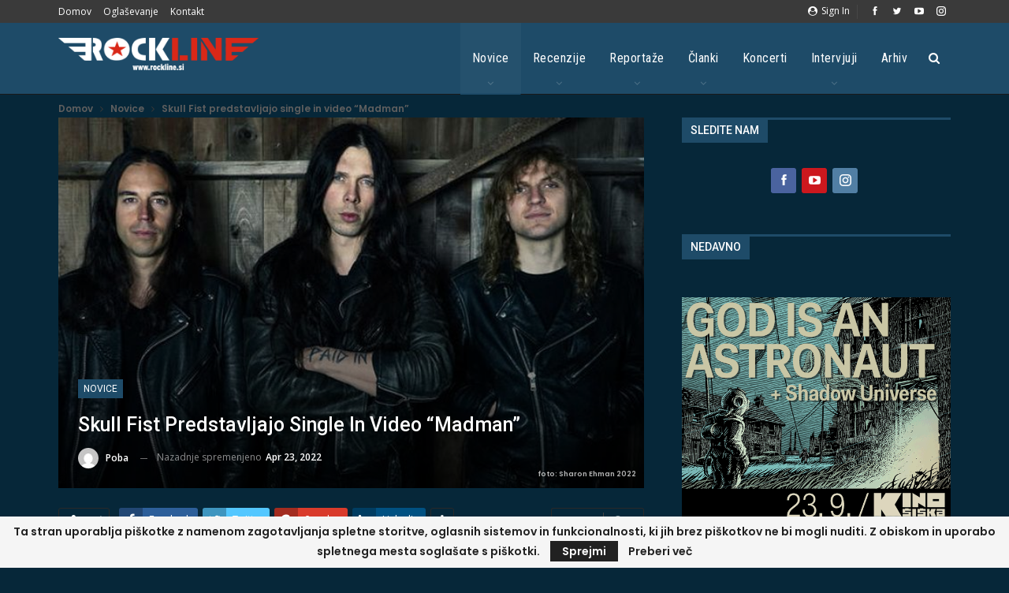

--- FILE ---
content_type: text/html; charset=UTF-8
request_url: https://www.rockline.si/skull-fist-predstavljajo-single-in-video-madman/
body_size: 28940
content:
<!DOCTYPE html>
		<!--[if IE 8]>
	<html class="ie ie8" lang="en-US"> <![endif]-->
	<!--[if IE 9]>
	<html class="ie ie9" lang="en-US"> <![endif]-->
	<!--[if gt IE 9]><!-->
<html lang="en-US"> <!--<![endif]-->
	<head><style>img.lazy{min-height:1px}</style><link href="https://www.rockline.si/wp-content/plugins/w3-total-cache/pub/js/lazyload.min.js" as="script">
				<meta charset="UTF-8">
		<meta http-equiv="X-UA-Compatible" content="IE=edge">
		<meta name="viewport" content="width=device-width, initial-scale=1.0">
		<link rel="pingback" href="https://www.rockline.si/xmlrpc.php"/>

		<meta name='robots' content='index, follow, max-image-preview:large, max-snippet:-1, max-video-preview:-1' />
	<style>img:is([sizes="auto" i], [sizes^="auto," i]) { contain-intrinsic-size: 3000px 1500px }</style>
	
	<!-- This site is optimized with the Yoast SEO plugin v25.3.1 - https://yoast.com/wordpress/plugins/seo/ -->
	<title>Skull Fist predstavljajo single in video &quot;Madman&quot; - Rockline.si</title>
	<meta name="description" content="Skull Fist, kanadski heavy metal revitalisti iz mesta Toronto, predstavljajo single in video za skladbo Madman, ki izhaja albuma Paid In Full" />
	<link rel="canonical" href="https://www.rockline.si/skull-fist-predstavljajo-single-in-video-madman/" />
	<meta property="og:locale" content="en_US" />
	<meta property="og:type" content="article" />
	<meta property="og:title" content="Skull Fist predstavljajo single in video &quot;Madman&quot; - Rockline.si" />
	<meta property="og:description" content="Skull Fist, kanadski heavy metal revitalisti iz mesta Toronto, predstavljajo single in video za skladbo Madman, ki izhaja albuma Paid In Full" />
	<meta property="og:url" content="https://www.rockline.si/skull-fist-predstavljajo-single-in-video-madman/" />
	<meta property="og:site_name" content="Rockline.si" />
	<meta property="article:publisher" content="https://www.facebook.com/profile.php?id=100053813746373" />
	<meta property="article:published_time" content="2022-04-23T14:55:45+00:00" />
	<meta property="article:modified_time" content="2022-04-23T14:55:48+00:00" />
	<meta property="og:image" content="https://www.rockline.si/wp-content/uploads/2022/01/SkullFistbandpromo2022.jpg" />
	<meta property="og:image:width" content="740" />
	<meta property="og:image:height" content="416" />
	<meta property="og:image:type" content="image/jpeg" />
	<meta name="author" content="Poba" />
	<meta name="twitter:card" content="summary_large_image" />
	<meta name="twitter:label1" content="Written by" />
	<meta name="twitter:data1" content="Poba" />
	<meta name="twitter:label2" content="Est. reading time" />
	<meta name="twitter:data2" content="2 minutes" />
	<script type="application/ld+json" class="yoast-schema-graph">{"@context":"https://schema.org","@graph":[{"@type":"Article","@id":"https://www.rockline.si/skull-fist-predstavljajo-single-in-video-madman/#article","isPartOf":{"@id":"https://www.rockline.si/skull-fist-predstavljajo-single-in-video-madman/"},"author":{"name":"Poba","@id":"https://www.rockline.si/#/schema/person/d3ece4b4e054b620d8e943e285d88604"},"headline":"Skull Fist predstavljajo single in video &#8220;Madman&#8221;","datePublished":"2022-04-23T14:55:45+00:00","dateModified":"2022-04-23T14:55:48+00:00","mainEntityOfPage":{"@id":"https://www.rockline.si/skull-fist-predstavljajo-single-in-video-madman/"},"wordCount":218,"commentCount":0,"publisher":{"@id":"https://www.rockline.si/#organization"},"image":{"@id":"https://www.rockline.si/skull-fist-predstavljajo-single-in-video-madman/#primaryimage"},"thumbnailUrl":"https://www.rockline.si/wp-content/uploads/2022/01/SkullFistbandpromo2022.jpg","keywords":["Album","Atomic Fire Records","heavy metal","Madman","Paid In Full","single","Skull Fist","video"],"articleSection":["Novice"],"inLanguage":"en-US","potentialAction":[{"@type":"CommentAction","name":"Comment","target":["https://www.rockline.si/skull-fist-predstavljajo-single-in-video-madman/#respond"]}]},{"@type":"WebPage","@id":"https://www.rockline.si/skull-fist-predstavljajo-single-in-video-madman/","url":"https://www.rockline.si/skull-fist-predstavljajo-single-in-video-madman/","name":"Skull Fist predstavljajo single in video \"Madman\" - Rockline.si","isPartOf":{"@id":"https://www.rockline.si/#website"},"primaryImageOfPage":{"@id":"https://www.rockline.si/skull-fist-predstavljajo-single-in-video-madman/#primaryimage"},"image":{"@id":"https://www.rockline.si/skull-fist-predstavljajo-single-in-video-madman/#primaryimage"},"thumbnailUrl":"https://www.rockline.si/wp-content/uploads/2022/01/SkullFistbandpromo2022.jpg","datePublished":"2022-04-23T14:55:45+00:00","dateModified":"2022-04-23T14:55:48+00:00","description":"Skull Fist, kanadski heavy metal revitalisti iz mesta Toronto, predstavljajo single in video za skladbo Madman, ki izhaja albuma Paid In Full","breadcrumb":{"@id":"https://www.rockline.si/skull-fist-predstavljajo-single-in-video-madman/#breadcrumb"},"inLanguage":"en-US","potentialAction":[{"@type":"ReadAction","target":["https://www.rockline.si/skull-fist-predstavljajo-single-in-video-madman/"]}]},{"@type":"ImageObject","inLanguage":"en-US","@id":"https://www.rockline.si/skull-fist-predstavljajo-single-in-video-madman/#primaryimage","url":"https://www.rockline.si/wp-content/uploads/2022/01/SkullFistbandpromo2022.jpg","contentUrl":"https://www.rockline.si/wp-content/uploads/2022/01/SkullFistbandpromo2022.jpg","width":740,"height":416},{"@type":"BreadcrumbList","@id":"https://www.rockline.si/skull-fist-predstavljajo-single-in-video-madman/#breadcrumb","itemListElement":[{"@type":"ListItem","position":1,"name":"Home","item":"https://www.rockline.si/"},{"@type":"ListItem","position":2,"name":"Skull Fist predstavljajo single in video &#8220;Madman&#8221;"}]},{"@type":"WebSite","@id":"https://www.rockline.si/#website","url":"https://www.rockline.si/","name":"Rockline.si","description":"... Louder than Words!","publisher":{"@id":"https://www.rockline.si/#organization"},"potentialAction":[{"@type":"SearchAction","target":{"@type":"EntryPoint","urlTemplate":"https://www.rockline.si/?s={search_term_string}"},"query-input":{"@type":"PropertyValueSpecification","valueRequired":true,"valueName":"search_term_string"}}],"inLanguage":"en-US"},{"@type":"Organization","@id":"https://www.rockline.si/#organization","name":"Rockline.si","alternateName":"https://www.facebook.com/profile.php?id=100053813746373","url":"https://www.rockline.si/","logo":{"@type":"ImageObject","inLanguage":"en-US","@id":"https://www.rockline.si/#/schema/logo/image/","url":"https://www.rockline.si/wp-content/uploads/2022/11/Rockline-logo.jpg","contentUrl":"https://www.rockline.si/wp-content/uploads/2022/11/Rockline-logo.jpg","width":1136,"height":421,"caption":"Rockline.si"},"image":{"@id":"https://www.rockline.si/#/schema/logo/image/"},"sameAs":["https://www.facebook.com/profile.php?id=100053813746373"]},{"@type":"Person","@id":"https://www.rockline.si/#/schema/person/d3ece4b4e054b620d8e943e285d88604","name":"Poba","image":{"@type":"ImageObject","inLanguage":"en-US","@id":"https://www.rockline.si/#/schema/person/image/","url":"https://secure.gravatar.com/avatar/4e027160a63f4c974102970061d80d4bb641c244a238484b49c0f24ef06f921c?s=96&d=mm&r=g","contentUrl":"https://secure.gravatar.com/avatar/4e027160a63f4c974102970061d80d4bb641c244a238484b49c0f24ef06f921c?s=96&d=mm&r=g","caption":"Poba"},"url":"https://www.rockline.si/author/poba/"}]}</script>
	<!-- / Yoast SEO plugin. -->


<link rel='dns-prefetch' href='//www.googletagmanager.com' />
<link rel='dns-prefetch' href='//fonts.googleapis.com' />
<link rel='dns-prefetch' href='//pagead2.googlesyndication.com' />
<link rel="alternate" type="application/rss+xml" title="Rockline.si &raquo; Feed" href="https://www.rockline.si/feed/" />
<link rel="alternate" type="application/rss+xml" title="Rockline.si &raquo; Comments Feed" href="https://www.rockline.si/comments/feed/" />
<link rel="alternate" type="application/rss+xml" title="Rockline.si &raquo; Skull Fist predstavljajo single in video &#8220;Madman&#8221; Comments Feed" href="https://www.rockline.si/skull-fist-predstavljajo-single-in-video-madman/feed/" />
<script type="text/javascript">
/* <![CDATA[ */
window._wpemojiSettings = {"baseUrl":"https:\/\/s.w.org\/images\/core\/emoji\/16.0.1\/72x72\/","ext":".png","svgUrl":"https:\/\/s.w.org\/images\/core\/emoji\/16.0.1\/svg\/","svgExt":".svg","source":{"concatemoji":"https:\/\/www.rockline.si\/wp-includes\/js\/wp-emoji-release.min.js?ver=bd854d1c0e0aa51797b806190dfa06c3"}};
/*! This file is auto-generated */
!function(s,n){var o,i,e;function c(e){try{var t={supportTests:e,timestamp:(new Date).valueOf()};sessionStorage.setItem(o,JSON.stringify(t))}catch(e){}}function p(e,t,n){e.clearRect(0,0,e.canvas.width,e.canvas.height),e.fillText(t,0,0);var t=new Uint32Array(e.getImageData(0,0,e.canvas.width,e.canvas.height).data),a=(e.clearRect(0,0,e.canvas.width,e.canvas.height),e.fillText(n,0,0),new Uint32Array(e.getImageData(0,0,e.canvas.width,e.canvas.height).data));return t.every(function(e,t){return e===a[t]})}function u(e,t){e.clearRect(0,0,e.canvas.width,e.canvas.height),e.fillText(t,0,0);for(var n=e.getImageData(16,16,1,1),a=0;a<n.data.length;a++)if(0!==n.data[a])return!1;return!0}function f(e,t,n,a){switch(t){case"flag":return n(e,"\ud83c\udff3\ufe0f\u200d\u26a7\ufe0f","\ud83c\udff3\ufe0f\u200b\u26a7\ufe0f")?!1:!n(e,"\ud83c\udde8\ud83c\uddf6","\ud83c\udde8\u200b\ud83c\uddf6")&&!n(e,"\ud83c\udff4\udb40\udc67\udb40\udc62\udb40\udc65\udb40\udc6e\udb40\udc67\udb40\udc7f","\ud83c\udff4\u200b\udb40\udc67\u200b\udb40\udc62\u200b\udb40\udc65\u200b\udb40\udc6e\u200b\udb40\udc67\u200b\udb40\udc7f");case"emoji":return!a(e,"\ud83e\udedf")}return!1}function g(e,t,n,a){var r="undefined"!=typeof WorkerGlobalScope&&self instanceof WorkerGlobalScope?new OffscreenCanvas(300,150):s.createElement("canvas"),o=r.getContext("2d",{willReadFrequently:!0}),i=(o.textBaseline="top",o.font="600 32px Arial",{});return e.forEach(function(e){i[e]=t(o,e,n,a)}),i}function t(e){var t=s.createElement("script");t.src=e,t.defer=!0,s.head.appendChild(t)}"undefined"!=typeof Promise&&(o="wpEmojiSettingsSupports",i=["flag","emoji"],n.supports={everything:!0,everythingExceptFlag:!0},e=new Promise(function(e){s.addEventListener("DOMContentLoaded",e,{once:!0})}),new Promise(function(t){var n=function(){try{var e=JSON.parse(sessionStorage.getItem(o));if("object"==typeof e&&"number"==typeof e.timestamp&&(new Date).valueOf()<e.timestamp+604800&&"object"==typeof e.supportTests)return e.supportTests}catch(e){}return null}();if(!n){if("undefined"!=typeof Worker&&"undefined"!=typeof OffscreenCanvas&&"undefined"!=typeof URL&&URL.createObjectURL&&"undefined"!=typeof Blob)try{var e="postMessage("+g.toString()+"("+[JSON.stringify(i),f.toString(),p.toString(),u.toString()].join(",")+"));",a=new Blob([e],{type:"text/javascript"}),r=new Worker(URL.createObjectURL(a),{name:"wpTestEmojiSupports"});return void(r.onmessage=function(e){c(n=e.data),r.terminate(),t(n)})}catch(e){}c(n=g(i,f,p,u))}t(n)}).then(function(e){for(var t in e)n.supports[t]=e[t],n.supports.everything=n.supports.everything&&n.supports[t],"flag"!==t&&(n.supports.everythingExceptFlag=n.supports.everythingExceptFlag&&n.supports[t]);n.supports.everythingExceptFlag=n.supports.everythingExceptFlag&&!n.supports.flag,n.DOMReady=!1,n.readyCallback=function(){n.DOMReady=!0}}).then(function(){return e}).then(function(){var e;n.supports.everything||(n.readyCallback(),(e=n.source||{}).concatemoji?t(e.concatemoji):e.wpemoji&&e.twemoji&&(t(e.twemoji),t(e.wpemoji)))}))}((window,document),window._wpemojiSettings);
/* ]]> */
</script>
<link rel='stylesheet' id='mec-select2-style-css' href='https://www.rockline.si/wp-content/plugins/modern-events-calendar-lite/assets/packages/select2/select2.min.css?ver=6.5.5' type='text/css' media='all' />
<link rel='stylesheet' id='mec-font-icons-css' href='https://www.rockline.si/wp-content/plugins/modern-events-calendar-lite/assets/css/iconfonts.css?ver=bd854d1c0e0aa51797b806190dfa06c3' type='text/css' media='all' />
<link rel='stylesheet' id='mec-frontend-style-css' href='https://www.rockline.si/wp-content/plugins/modern-events-calendar-lite/assets/css/frontend.min.css?ver=6.5.5' type='text/css' media='all' />
<link rel='stylesheet' id='mec-tooltip-style-css' href='https://www.rockline.si/wp-content/plugins/modern-events-calendar-lite/assets/packages/tooltip/tooltip.css?ver=bd854d1c0e0aa51797b806190dfa06c3' type='text/css' media='all' />
<link rel='stylesheet' id='mec-tooltip-shadow-style-css' href='https://www.rockline.si/wp-content/plugins/modern-events-calendar-lite/assets/packages/tooltip/tooltipster-sideTip-shadow.min.css?ver=bd854d1c0e0aa51797b806190dfa06c3' type='text/css' media='all' />
<link rel='stylesheet' id='featherlight-css' href='https://www.rockline.si/wp-content/plugins/modern-events-calendar-lite/assets/packages/featherlight/featherlight.css?ver=bd854d1c0e0aa51797b806190dfa06c3' type='text/css' media='all' />
<link rel='stylesheet' id='mec-lity-style-css' href='https://www.rockline.si/wp-content/plugins/modern-events-calendar-lite/assets/packages/lity/lity.min.css?ver=bd854d1c0e0aa51797b806190dfa06c3' type='text/css' media='all' />
<link rel='stylesheet' id='mec-general-calendar-style-css' href='https://www.rockline.si/wp-content/plugins/modern-events-calendar-lite/assets/css/mec-general-calendar.css?ver=bd854d1c0e0aa51797b806190dfa06c3' type='text/css' media='all' />
<style id='wp-emoji-styles-inline-css' type='text/css'>

	img.wp-smiley, img.emoji {
		display: inline !important;
		border: none !important;
		box-shadow: none !important;
		height: 1em !important;
		width: 1em !important;
		margin: 0 0.07em !important;
		vertical-align: -0.1em !important;
		background: none !important;
		padding: 0 !important;
	}
</style>
<link rel='stylesheet' id='wp-block-library-css' href='https://www.rockline.si/wp-includes/css/dist/block-library/style.min.css?ver=bd854d1c0e0aa51797b806190dfa06c3' type='text/css' media='all' />
<style id='classic-theme-styles-inline-css' type='text/css'>
/*! This file is auto-generated */
.wp-block-button__link{color:#fff;background-color:#32373c;border-radius:9999px;box-shadow:none;text-decoration:none;padding:calc(.667em + 2px) calc(1.333em + 2px);font-size:1.125em}.wp-block-file__button{background:#32373c;color:#fff;text-decoration:none}
</style>
<style id='global-styles-inline-css' type='text/css'>
:root{--wp--preset--aspect-ratio--square: 1;--wp--preset--aspect-ratio--4-3: 4/3;--wp--preset--aspect-ratio--3-4: 3/4;--wp--preset--aspect-ratio--3-2: 3/2;--wp--preset--aspect-ratio--2-3: 2/3;--wp--preset--aspect-ratio--16-9: 16/9;--wp--preset--aspect-ratio--9-16: 9/16;--wp--preset--color--black: #000000;--wp--preset--color--cyan-bluish-gray: #abb8c3;--wp--preset--color--white: #ffffff;--wp--preset--color--pale-pink: #f78da7;--wp--preset--color--vivid-red: #cf2e2e;--wp--preset--color--luminous-vivid-orange: #ff6900;--wp--preset--color--luminous-vivid-amber: #fcb900;--wp--preset--color--light-green-cyan: #7bdcb5;--wp--preset--color--vivid-green-cyan: #00d084;--wp--preset--color--pale-cyan-blue: #8ed1fc;--wp--preset--color--vivid-cyan-blue: #0693e3;--wp--preset--color--vivid-purple: #9b51e0;--wp--preset--gradient--vivid-cyan-blue-to-vivid-purple: linear-gradient(135deg,rgba(6,147,227,1) 0%,rgb(155,81,224) 100%);--wp--preset--gradient--light-green-cyan-to-vivid-green-cyan: linear-gradient(135deg,rgb(122,220,180) 0%,rgb(0,208,130) 100%);--wp--preset--gradient--luminous-vivid-amber-to-luminous-vivid-orange: linear-gradient(135deg,rgba(252,185,0,1) 0%,rgba(255,105,0,1) 100%);--wp--preset--gradient--luminous-vivid-orange-to-vivid-red: linear-gradient(135deg,rgba(255,105,0,1) 0%,rgb(207,46,46) 100%);--wp--preset--gradient--very-light-gray-to-cyan-bluish-gray: linear-gradient(135deg,rgb(238,238,238) 0%,rgb(169,184,195) 100%);--wp--preset--gradient--cool-to-warm-spectrum: linear-gradient(135deg,rgb(74,234,220) 0%,rgb(151,120,209) 20%,rgb(207,42,186) 40%,rgb(238,44,130) 60%,rgb(251,105,98) 80%,rgb(254,248,76) 100%);--wp--preset--gradient--blush-light-purple: linear-gradient(135deg,rgb(255,206,236) 0%,rgb(152,150,240) 100%);--wp--preset--gradient--blush-bordeaux: linear-gradient(135deg,rgb(254,205,165) 0%,rgb(254,45,45) 50%,rgb(107,0,62) 100%);--wp--preset--gradient--luminous-dusk: linear-gradient(135deg,rgb(255,203,112) 0%,rgb(199,81,192) 50%,rgb(65,88,208) 100%);--wp--preset--gradient--pale-ocean: linear-gradient(135deg,rgb(255,245,203) 0%,rgb(182,227,212) 50%,rgb(51,167,181) 100%);--wp--preset--gradient--electric-grass: linear-gradient(135deg,rgb(202,248,128) 0%,rgb(113,206,126) 100%);--wp--preset--gradient--midnight: linear-gradient(135deg,rgb(2,3,129) 0%,rgb(40,116,252) 100%);--wp--preset--font-size--small: 13px;--wp--preset--font-size--medium: 20px;--wp--preset--font-size--large: 36px;--wp--preset--font-size--x-large: 42px;--wp--preset--spacing--20: 0.44rem;--wp--preset--spacing--30: 0.67rem;--wp--preset--spacing--40: 1rem;--wp--preset--spacing--50: 1.5rem;--wp--preset--spacing--60: 2.25rem;--wp--preset--spacing--70: 3.38rem;--wp--preset--spacing--80: 5.06rem;--wp--preset--shadow--natural: 6px 6px 9px rgba(0, 0, 0, 0.2);--wp--preset--shadow--deep: 12px 12px 50px rgba(0, 0, 0, 0.4);--wp--preset--shadow--sharp: 6px 6px 0px rgba(0, 0, 0, 0.2);--wp--preset--shadow--outlined: 6px 6px 0px -3px rgba(255, 255, 255, 1), 6px 6px rgba(0, 0, 0, 1);--wp--preset--shadow--crisp: 6px 6px 0px rgba(0, 0, 0, 1);}:where(.is-layout-flex){gap: 0.5em;}:where(.is-layout-grid){gap: 0.5em;}body .is-layout-flex{display: flex;}.is-layout-flex{flex-wrap: wrap;align-items: center;}.is-layout-flex > :is(*, div){margin: 0;}body .is-layout-grid{display: grid;}.is-layout-grid > :is(*, div){margin: 0;}:where(.wp-block-columns.is-layout-flex){gap: 2em;}:where(.wp-block-columns.is-layout-grid){gap: 2em;}:where(.wp-block-post-template.is-layout-flex){gap: 1.25em;}:where(.wp-block-post-template.is-layout-grid){gap: 1.25em;}.has-black-color{color: var(--wp--preset--color--black) !important;}.has-cyan-bluish-gray-color{color: var(--wp--preset--color--cyan-bluish-gray) !important;}.has-white-color{color: var(--wp--preset--color--white) !important;}.has-pale-pink-color{color: var(--wp--preset--color--pale-pink) !important;}.has-vivid-red-color{color: var(--wp--preset--color--vivid-red) !important;}.has-luminous-vivid-orange-color{color: var(--wp--preset--color--luminous-vivid-orange) !important;}.has-luminous-vivid-amber-color{color: var(--wp--preset--color--luminous-vivid-amber) !important;}.has-light-green-cyan-color{color: var(--wp--preset--color--light-green-cyan) !important;}.has-vivid-green-cyan-color{color: var(--wp--preset--color--vivid-green-cyan) !important;}.has-pale-cyan-blue-color{color: var(--wp--preset--color--pale-cyan-blue) !important;}.has-vivid-cyan-blue-color{color: var(--wp--preset--color--vivid-cyan-blue) !important;}.has-vivid-purple-color{color: var(--wp--preset--color--vivid-purple) !important;}.has-black-background-color{background-color: var(--wp--preset--color--black) !important;}.has-cyan-bluish-gray-background-color{background-color: var(--wp--preset--color--cyan-bluish-gray) !important;}.has-white-background-color{background-color: var(--wp--preset--color--white) !important;}.has-pale-pink-background-color{background-color: var(--wp--preset--color--pale-pink) !important;}.has-vivid-red-background-color{background-color: var(--wp--preset--color--vivid-red) !important;}.has-luminous-vivid-orange-background-color{background-color: var(--wp--preset--color--luminous-vivid-orange) !important;}.has-luminous-vivid-amber-background-color{background-color: var(--wp--preset--color--luminous-vivid-amber) !important;}.has-light-green-cyan-background-color{background-color: var(--wp--preset--color--light-green-cyan) !important;}.has-vivid-green-cyan-background-color{background-color: var(--wp--preset--color--vivid-green-cyan) !important;}.has-pale-cyan-blue-background-color{background-color: var(--wp--preset--color--pale-cyan-blue) !important;}.has-vivid-cyan-blue-background-color{background-color: var(--wp--preset--color--vivid-cyan-blue) !important;}.has-vivid-purple-background-color{background-color: var(--wp--preset--color--vivid-purple) !important;}.has-black-border-color{border-color: var(--wp--preset--color--black) !important;}.has-cyan-bluish-gray-border-color{border-color: var(--wp--preset--color--cyan-bluish-gray) !important;}.has-white-border-color{border-color: var(--wp--preset--color--white) !important;}.has-pale-pink-border-color{border-color: var(--wp--preset--color--pale-pink) !important;}.has-vivid-red-border-color{border-color: var(--wp--preset--color--vivid-red) !important;}.has-luminous-vivid-orange-border-color{border-color: var(--wp--preset--color--luminous-vivid-orange) !important;}.has-luminous-vivid-amber-border-color{border-color: var(--wp--preset--color--luminous-vivid-amber) !important;}.has-light-green-cyan-border-color{border-color: var(--wp--preset--color--light-green-cyan) !important;}.has-vivid-green-cyan-border-color{border-color: var(--wp--preset--color--vivid-green-cyan) !important;}.has-pale-cyan-blue-border-color{border-color: var(--wp--preset--color--pale-cyan-blue) !important;}.has-vivid-cyan-blue-border-color{border-color: var(--wp--preset--color--vivid-cyan-blue) !important;}.has-vivid-purple-border-color{border-color: var(--wp--preset--color--vivid-purple) !important;}.has-vivid-cyan-blue-to-vivid-purple-gradient-background{background: var(--wp--preset--gradient--vivid-cyan-blue-to-vivid-purple) !important;}.has-light-green-cyan-to-vivid-green-cyan-gradient-background{background: var(--wp--preset--gradient--light-green-cyan-to-vivid-green-cyan) !important;}.has-luminous-vivid-amber-to-luminous-vivid-orange-gradient-background{background: var(--wp--preset--gradient--luminous-vivid-amber-to-luminous-vivid-orange) !important;}.has-luminous-vivid-orange-to-vivid-red-gradient-background{background: var(--wp--preset--gradient--luminous-vivid-orange-to-vivid-red) !important;}.has-very-light-gray-to-cyan-bluish-gray-gradient-background{background: var(--wp--preset--gradient--very-light-gray-to-cyan-bluish-gray) !important;}.has-cool-to-warm-spectrum-gradient-background{background: var(--wp--preset--gradient--cool-to-warm-spectrum) !important;}.has-blush-light-purple-gradient-background{background: var(--wp--preset--gradient--blush-light-purple) !important;}.has-blush-bordeaux-gradient-background{background: var(--wp--preset--gradient--blush-bordeaux) !important;}.has-luminous-dusk-gradient-background{background: var(--wp--preset--gradient--luminous-dusk) !important;}.has-pale-ocean-gradient-background{background: var(--wp--preset--gradient--pale-ocean) !important;}.has-electric-grass-gradient-background{background: var(--wp--preset--gradient--electric-grass) !important;}.has-midnight-gradient-background{background: var(--wp--preset--gradient--midnight) !important;}.has-small-font-size{font-size: var(--wp--preset--font-size--small) !important;}.has-medium-font-size{font-size: var(--wp--preset--font-size--medium) !important;}.has-large-font-size{font-size: var(--wp--preset--font-size--large) !important;}.has-x-large-font-size{font-size: var(--wp--preset--font-size--x-large) !important;}
:where(.wp-block-post-template.is-layout-flex){gap: 1.25em;}:where(.wp-block-post-template.is-layout-grid){gap: 1.25em;}
:where(.wp-block-columns.is-layout-flex){gap: 2em;}:where(.wp-block-columns.is-layout-grid){gap: 2em;}
:root :where(.wp-block-pullquote){font-size: 1.5em;line-height: 1.6;}
</style>
<link rel='stylesheet' id='leaflet-css-css' href='https://www.rockline.si/wp-content/plugins/meow-lightbox/app/style.min.css?ver=1750328994' type='text/css' media='all' />
<style id='akismet-widget-style-inline-css' type='text/css'>

			.a-stats {
				--akismet-color-mid-green: #357b49;
				--akismet-color-white: #fff;
				--akismet-color-light-grey: #f6f7f7;

				max-width: 350px;
				width: auto;
			}

			.a-stats * {
				all: unset;
				box-sizing: border-box;
			}

			.a-stats strong {
				font-weight: 600;
			}

			.a-stats a.a-stats__link,
			.a-stats a.a-stats__link:visited,
			.a-stats a.a-stats__link:active {
				background: var(--akismet-color-mid-green);
				border: none;
				box-shadow: none;
				border-radius: 8px;
				color: var(--akismet-color-white);
				cursor: pointer;
				display: block;
				font-family: -apple-system, BlinkMacSystemFont, 'Segoe UI', 'Roboto', 'Oxygen-Sans', 'Ubuntu', 'Cantarell', 'Helvetica Neue', sans-serif;
				font-weight: 500;
				padding: 12px;
				text-align: center;
				text-decoration: none;
				transition: all 0.2s ease;
			}

			/* Extra specificity to deal with TwentyTwentyOne focus style */
			.widget .a-stats a.a-stats__link:focus {
				background: var(--akismet-color-mid-green);
				color: var(--akismet-color-white);
				text-decoration: none;
			}

			.a-stats a.a-stats__link:hover {
				filter: brightness(110%);
				box-shadow: 0 4px 12px rgba(0, 0, 0, 0.06), 0 0 2px rgba(0, 0, 0, 0.16);
			}

			.a-stats .count {
				color: var(--akismet-color-white);
				display: block;
				font-size: 1.5em;
				line-height: 1.4;
				padding: 0 13px;
				white-space: nowrap;
			}
		
</style>
<link rel='stylesheet' id='better-framework-main-fonts-css' href='https://fonts.googleapis.com/css?family=Poppins:600%7COpen+Sans:400,600%7CRoboto:400,500%7CRoboto+Condensed:400%7COswald:400&#038;display=swap' type='text/css' media='all' />
<script type="text/javascript" src="https://www.rockline.si/wp-includes/js/jquery/jquery.min.js?ver=3.7.1" id="jquery-core-js"></script>
<script type="text/javascript" src="https://www.rockline.si/wp-includes/js/jquery/jquery-migrate.min.js?ver=3.4.1" id="jquery-migrate-js"></script>
<script type="text/javascript" src="https://www.rockline.si/wp-content/plugins/modern-events-calendar-lite/assets/js/mec-general-calendar.js?ver=6.5.5" id="mec-general-calendar-script-js"></script>
<script type="text/javascript" id="mec-frontend-script-js-extra">
/* <![CDATA[ */
var mecdata = {"day":"day","days":"days","hour":"hour","hours":"hours","minute":"minute","minutes":"minutes","second":"second","seconds":"seconds","elementor_edit_mode":"no","recapcha_key":"","ajax_url":"https:\/\/www.rockline.si\/wp-admin\/admin-ajax.php","fes_nonce":"8576807d69","current_year":"2026","current_month":"01","datepicker_format":"dd.mm.yy&d.m.Y"};
/* ]]> */
</script>
<script type="text/javascript" src="https://www.rockline.si/wp-content/plugins/modern-events-calendar-lite/assets/js/frontend.js?ver=6.5.5" id="mec-frontend-script-js"></script>
<script type="text/javascript" src="https://www.rockline.si/wp-content/plugins/modern-events-calendar-lite/assets/js/events.js?ver=6.5.5" id="mec-events-script-js"></script>
<script type="text/javascript" src="https://www.rockline.si/wp-includes/js/dist/hooks.min.js?ver=4d63a3d491d11ffd8ac6" id="wp-hooks-js"></script>
<script type="text/javascript" src="https://www.rockline.si/wp-includes/js/dist/i18n.min.js?ver=5e580eb46a90c2b997e6" id="wp-i18n-js"></script>
<script type="text/javascript" id="wp-i18n-js-after">
/* <![CDATA[ */
wp.i18n.setLocaleData( { 'text direction\u0004ltr': [ 'ltr' ] } );
/* ]]> */
</script>
<script type="text/javascript" id="mwl-build-js-js-extra">
/* <![CDATA[ */
var mwl_settings = {"api_url":"https:\/\/www.rockline.si\/wp-json\/meow-lightbox\/v1\/","rest_nonce":"ae43f462b7","plugin_url":"https:\/\/www.rockline.si\/wp-content\/plugins\/meow-lightbox\/classes\/","settings":{"rtf_slider_fix":false,"engine":"default","backdrop_opacity":85,"theme":"dark","orientation":"auto","selector":".entry-content, .gallery, .mgl-gallery, .wp-block-gallery,  .wp-block-image","selector_ahead":false,"deep_linking":false,"deep_linking_slug":"mwl","social_sharing":false,"social_sharing_facebook":true,"social_sharing_twitter":true,"social_sharing_pinterest":true,"separate_galleries":false,"animation_toggle":"none","animation_speed":"normal","low_res_placeholder":false,"wordpress_big_image":false,"right_click_protection":true,"magnification":true,"anti_selector":".blog, .archive, .emoji, .attachment-post-image, .no-lightbox","preloading":false,"download_link":false,"caption_source":"caption","caption_ellipsis":true,"exif":{"title":"","caption":"","camera":"","lens":"","date":false,"date_timezone":false,"shutter_speed":"","aperture":"","focal_length":"","iso":"","keywords":false},"slideshow":{"enabled":false,"timer":"3000"},"map":{"enabled":false}}};
/* ]]> */
</script>
<script type="text/javascript" src="https://www.rockline.si/wp-content/plugins/meow-lightbox/app/lightbox.js?ver=1750328994" id="mwl-build-js-js"></script>
<script type="text/javascript" src="https://www.rockline.si/wp-content/plugins/revslider/public/assets/js/rbtools.min.js?ver=6.5.5" async id="tp-tools-js"></script>
<script type="text/javascript" src="https://www.rockline.si/wp-content/plugins/revslider/public/assets/js/rs6.min.js?ver=6.5.5" async id="revmin-js"></script>
<!--[if lt IE 9]>
<script type="text/javascript" src="https://www.rockline.si/wp-content/themes/publisher/includes/libs/better-framework/assets/js/html5shiv.min.js?ver=3.15.0" id="bf-html5shiv-js"></script>
<![endif]-->
<!--[if lt IE 9]>
<script type="text/javascript" src="https://www.rockline.si/wp-content/themes/publisher/includes/libs/better-framework/assets/js/respond.min.js?ver=3.15.0" id="bf-respond-js"></script>
<![endif]-->

<!-- Google tag (gtag.js) snippet added by Site Kit -->
<!-- Google Analytics snippet added by Site Kit -->
<script type="text/javascript" src="https://www.googletagmanager.com/gtag/js?id=G-CNXKBLTZM1" id="google_gtagjs-js" async></script>
<script type="text/javascript" id="google_gtagjs-js-after">
/* <![CDATA[ */
window.dataLayer = window.dataLayer || [];function gtag(){dataLayer.push(arguments);}
gtag("set","linker",{"domains":["www.rockline.si"]});
gtag("js", new Date());
gtag("set", "developer_id.dZTNiMT", true);
gtag("config", "G-CNXKBLTZM1");
/* ]]> */
</script>
<link rel="https://api.w.org/" href="https://www.rockline.si/wp-json/" /><link rel="alternate" title="JSON" type="application/json" href="https://www.rockline.si/wp-json/wp/v2/posts/55501" /><link rel="EditURI" type="application/rsd+xml" title="RSD" href="https://www.rockline.si/xmlrpc.php?rsd" />

<link rel='shortlink' href='https://www.rockline.si/?p=55501' />
<link rel="alternate" title="oEmbed (JSON)" type="application/json+oembed" href="https://www.rockline.si/wp-json/oembed/1.0/embed?url=https%3A%2F%2Fwww.rockline.si%2Fskull-fist-predstavljajo-single-in-video-madman%2F" />
<link rel="alternate" title="oEmbed (XML)" type="text/xml+oembed" href="https://www.rockline.si/wp-json/oembed/1.0/embed?url=https%3A%2F%2Fwww.rockline.si%2Fskull-fist-predstavljajo-single-in-video-madman%2F&#038;format=xml" />
<meta name="generator" content="Site Kit by Google 1.170.0" /><!-- Global site tag (gtag.js) - Google Analytics -->
<script async src="https://www.googletagmanager.com/gtag/js?id=UA-153239477-1"></script>
<script>
  window.dataLayer = window.dataLayer || [];
  function gtag(){dataLayer.push(arguments);}
  gtag('js', new Date());

  gtag('config', 'UA-153239477-1');
</script>			<link rel="shortcut icon" href="https://www.rockline.si/wp-content/uploads/2022/05/RocklineIcon.jpg">			<link rel="apple-touch-icon" href="https://www.rockline.si/wp-content/uploads/2022/05/RocklineIcon.jpg">			<link rel="apple-touch-icon" sizes="114x114" href="https://www.rockline.si/wp-content/uploads/2022/05/RocklineIcon.jpg">			<link rel="apple-touch-icon" sizes="72x72" href="https://www.rockline.si/wp-content/uploads/2022/05/RocklineIcon.jpg">			<link rel="apple-touch-icon" sizes="144x144" href="https://www.rockline.si/wp-content/uploads/2022/05/RocklineIcon.jpg">
<!-- Google AdSense meta tags added by Site Kit -->
<meta name="google-adsense-platform-account" content="ca-host-pub-2644536267352236">
<meta name="google-adsense-platform-domain" content="sitekit.withgoogle.com">
<!-- End Google AdSense meta tags added by Site Kit -->
<style type="text/css">.recentcomments a{display:inline !important;padding:0 !important;margin:0 !important;}</style><meta name="generator" content="Powered by WPBakery Page Builder - drag and drop page builder for WordPress."/>
<script type="application/ld+json">{
    "@context": "http://schema.org/",
    "@type": "Organization",
    "@id": "#organization",
    "logo": {
        "@type": "ImageObject",
        "url": "https://www.rockline.si/wp-content/uploads/2018/02/rockline.png"
    },
    "url": "https://www.rockline.si/",
    "name": "Rockline.si",
    "description": "... Louder than Words!"
}</script>
<script type="application/ld+json">{
    "@context": "http://schema.org/",
    "@type": "WebSite",
    "name": "Rockline.si",
    "alternateName": "... Louder than Words!",
    "url": "https://www.rockline.si/"
}</script>
<script type="application/ld+json">{
    "@context": "http://schema.org/",
    "@type": "BlogPosting",
    "headline": "Skull Fist predstavljajo single in video \"Madman\"",
    "description": "Skull Fist, kanadski heavy metal revitalisti iz mesta Toronto, predstavljajo single in video za skladbo Madman, ki izhaja iz novega albuma \u201cPaid In Full\u201d in ga lahko preverite spodaj.Video je re\u017eiral Michael Amaral (Crusty Media). Novi album zasedbe,",
    "datePublished": "2022-04-23",
    "dateModified": "2022-04-23",
    "author": {
        "@type": "Person",
        "@id": "#person-Poba",
        "name": "Poba"
    },
    "image": "https://www.rockline.si/wp-content/uploads/2022/01/SkullFistbandpromo2022.jpg",
    "interactionStatistic": [
        {
            "@type": "InteractionCounter",
            "interactionType": "http://schema.org/CommentAction",
            "userInteractionCount": "0"
        }
    ],
    "publisher": {
        "@id": "#organization"
    },
    "mainEntityOfPage": "https://www.rockline.si/skull-fist-predstavljajo-single-in-video-madman/"
}</script>

<!-- Google AdSense snippet added by Site Kit -->
<script type="text/javascript" async="async" src="https://pagead2.googlesyndication.com/pagead/js/adsbygoogle.js?client=ca-pub-3485987041711799&amp;host=ca-host-pub-2644536267352236" crossorigin="anonymous"></script>

<!-- End Google AdSense snippet added by Site Kit -->
<link rel='stylesheet' id='bf-minifed-css-1' href='https://www.rockline.si/wp-content/bs-booster-cache/001ef137f60aaee82474c76c5f1844d2.css' type='text/css' media='all' />
<link rel='stylesheet' id='7.11.0-1768743779' href='https://www.rockline.si/wp-content/bs-booster-cache/694ba0be7caef40d410fdb928c8d3752.css' type='text/css' media='all' />
<meta name="generator" content="Powered by Slider Revolution 6.5.5 - responsive, Mobile-Friendly Slider Plugin for WordPress with comfortable drag and drop interface." />
<script type="text/javascript">function setREVStartSize(e){
			//window.requestAnimationFrame(function() {				 
				window.RSIW = window.RSIW===undefined ? window.innerWidth : window.RSIW;	
				window.RSIH = window.RSIH===undefined ? window.innerHeight : window.RSIH;	
				try {								
					var pw = document.getElementById(e.c).parentNode.offsetWidth,
						newh;
					pw = pw===0 || isNaN(pw) ? window.RSIW : pw;
					e.tabw = e.tabw===undefined ? 0 : parseInt(e.tabw);
					e.thumbw = e.thumbw===undefined ? 0 : parseInt(e.thumbw);
					e.tabh = e.tabh===undefined ? 0 : parseInt(e.tabh);
					e.thumbh = e.thumbh===undefined ? 0 : parseInt(e.thumbh);
					e.tabhide = e.tabhide===undefined ? 0 : parseInt(e.tabhide);
					e.thumbhide = e.thumbhide===undefined ? 0 : parseInt(e.thumbhide);
					e.mh = e.mh===undefined || e.mh=="" || e.mh==="auto" ? 0 : parseInt(e.mh,0);		
					if(e.layout==="fullscreen" || e.l==="fullscreen") 						
						newh = Math.max(e.mh,window.RSIH);					
					else{					
						e.gw = Array.isArray(e.gw) ? e.gw : [e.gw];
						for (var i in e.rl) if (e.gw[i]===undefined || e.gw[i]===0) e.gw[i] = e.gw[i-1];					
						e.gh = e.el===undefined || e.el==="" || (Array.isArray(e.el) && e.el.length==0)? e.gh : e.el;
						e.gh = Array.isArray(e.gh) ? e.gh : [e.gh];
						for (var i in e.rl) if (e.gh[i]===undefined || e.gh[i]===0) e.gh[i] = e.gh[i-1];
											
						var nl = new Array(e.rl.length),
							ix = 0,						
							sl;					
						e.tabw = e.tabhide>=pw ? 0 : e.tabw;
						e.thumbw = e.thumbhide>=pw ? 0 : e.thumbw;
						e.tabh = e.tabhide>=pw ? 0 : e.tabh;
						e.thumbh = e.thumbhide>=pw ? 0 : e.thumbh;					
						for (var i in e.rl) nl[i] = e.rl[i]<window.RSIW ? 0 : e.rl[i];
						sl = nl[0];									
						for (var i in nl) if (sl>nl[i] && nl[i]>0) { sl = nl[i]; ix=i;}															
						var m = pw>(e.gw[ix]+e.tabw+e.thumbw) ? 1 : (pw-(e.tabw+e.thumbw)) / (e.gw[ix]);					
						newh =  (e.gh[ix] * m) + (e.tabh + e.thumbh);
					}
					var el = document.getElementById(e.c);
					if (el!==null && el) el.style.height = newh+"px";					
					el = document.getElementById(e.c+"_wrapper");
					if (el!==null && el) {
						el.style.height = newh+"px";
						el.style.display = "block";
					}
				} catch(e){
					console.log("Failure at Presize of Slider:" + e)
				}					   
			//});
		  };</script>

<!-- BetterFramework Head Inline CSS -->
<style>
.bs-injection.bs-injection-1-col>.vc_row[data-vc-full-width=true]>.bs-vc-wrapper, .bs-injection.bs-injection-2-col>.vc_row[data-vc-full-width=true]>.bs-vc-wrapper, .bs-injection.bs-injection-3-col>.vc_row[data-vc-full-width=true]>.bs-vc-wrapper, .bs-injection.bs-vc-content, .bs-injection.bs-vc-content .vc_row, .bs-injection.bs-vc-content .vc_vc_row, .layout-1-col .bs-vc-content .vc_row, .layout-1-col .bs-vc-content .vc_row[data-vc-full-width=true]>.bs-vc-wrapper, .layout-1-col .bs-vc-content .vc_vc_row, .layout-3-col-0 .bs-vc-content .vc_row, .layout-3-col-0 .bs-vc-content .vc_row[data-vc-full-width=true]>.bs-vc-wrapper, .layout-3-col-0 .bs-vc-content .vc_vc_row {
    margin-left: auto;
    margin-right: auto;
    background-color:#05171f!important;
}





.layout-1-col, .layout-2-col, .layout-3-col {
    margin-top: 0px!important;
}

</style>
<!-- /BetterFramework Head Inline CSS-->
		<style type="text/css" id="wp-custom-css">
			.eventon_events_list .eventon_list_event .evcal_desc span.evcal_desc2, .evo_pop_body .evcal_desc span.evcal_desc2 {
    color: #808080;
    text-transform: uppercase;
    font-size: 14px;
}

.ajde_evcal_calendar .calendar_header p {
    height: 36px;
    line-height: 36px;
    margin: 0 !important;
    font-size: 20px;
    font-weight: normal;
    float: left;
    color: #ababab;
    text-transform: uppercase;
    padding-top: 1px;
    padding-bottom: 0px;
    width: auto;
}		</style>
		<noscript><style> .wpb_animate_when_almost_visible { opacity: 1; }</style></noscript><style type="text/css">.mec-wrap, .mec-wrap div:not([class^="elementor-"]), .lity-container, .mec-wrap h1, .mec-wrap h2, .mec-wrap h3, .mec-wrap h4, .mec-wrap h5, .mec-wrap h6, .entry-content .mec-wrap h1, .entry-content .mec-wrap h2, .entry-content .mec-wrap h3, .entry-content .mec-wrap h4, .entry-content .mec-wrap h5, .entry-content .mec-wrap h6, .mec-wrap .mec-totalcal-box input[type="submit"], .mec-wrap .mec-totalcal-box .mec-totalcal-view span, .mec-agenda-event-title a, .lity-content .mec-events-meta-group-booking select, .lity-content .mec-book-ticket-variation h5, .lity-content .mec-events-meta-group-booking input[type="number"], .lity-content .mec-events-meta-group-booking input[type="text"], .lity-content .mec-events-meta-group-booking input[type="email"],.mec-organizer-item a, .mec-single-event .mec-events-meta-group-booking ul.mec-book-tickets-container li.mec-book-ticket-container label { font-family: "Montserrat", -apple-system, BlinkMacSystemFont, "Segoe UI", Roboto, sans-serif;}.mec-event-content p, .mec-search-bar-result .mec-event-detail{ font-family: Roboto, sans-serif;} .mec-wrap .mec-totalcal-box input, .mec-wrap .mec-totalcal-box select, .mec-checkboxes-search .mec-searchbar-category-wrap, .mec-wrap .mec-totalcal-box .mec-totalcal-view span { font-family: "Roboto", Helvetica, Arial, sans-serif; }.mec-event-grid-modern .event-grid-modern-head .mec-event-day, .mec-event-list-minimal .mec-time-details, .mec-event-list-minimal .mec-event-detail, .mec-event-list-modern .mec-event-detail, .mec-event-grid-minimal .mec-time-details, .mec-event-grid-minimal .mec-event-detail, .mec-event-grid-simple .mec-event-detail, .mec-event-cover-modern .mec-event-place, .mec-event-cover-clean .mec-event-place, .mec-calendar .mec-event-article .mec-localtime-details div, .mec-calendar .mec-event-article .mec-event-detail, .mec-calendar.mec-calendar-daily .mec-calendar-d-top h2, .mec-calendar.mec-calendar-daily .mec-calendar-d-top h3, .mec-toggle-item-col .mec-event-day, .mec-weather-summary-temp { font-family: "Roboto", sans-serif; } .mec-fes-form, .mec-fes-list, .mec-fes-form input, .mec-event-date .mec-tooltip .box, .mec-event-status .mec-tooltip .box, .ui-datepicker.ui-widget, .mec-fes-form button[type="submit"].mec-fes-sub-button, .mec-wrap .mec-timeline-events-container p, .mec-wrap .mec-timeline-events-container h4, .mec-wrap .mec-timeline-events-container div, .mec-wrap .mec-timeline-events-container a, .mec-wrap .mec-timeline-events-container span { font-family: -apple-system, BlinkMacSystemFont, "Segoe UI", Roboto, sans-serif !important; }.mec-event-grid-minimal .mec-modal-booking-button:hover, .mec-events-timeline-wrap .mec-organizer-item a, .mec-events-timeline-wrap .mec-organizer-item:after, .mec-events-timeline-wrap .mec-shortcode-organizers i, .mec-timeline-event .mec-modal-booking-button, .mec-wrap .mec-map-lightbox-wp.mec-event-list-classic .mec-event-date, .mec-timetable-t2-col .mec-modal-booking-button:hover, .mec-event-container-classic .mec-modal-booking-button:hover, .mec-calendar-events-side .mec-modal-booking-button:hover, .mec-event-grid-yearly  .mec-modal-booking-button, .mec-events-agenda .mec-modal-booking-button, .mec-event-grid-simple .mec-modal-booking-button, .mec-event-list-minimal  .mec-modal-booking-button:hover, .mec-timeline-month-divider,  .mec-wrap.colorskin-custom .mec-totalcal-box .mec-totalcal-view span:hover,.mec-wrap.colorskin-custom .mec-calendar.mec-event-calendar-classic .mec-selected-day,.mec-wrap.colorskin-custom .mec-color, .mec-wrap.colorskin-custom .mec-event-sharing-wrap .mec-event-sharing > li:hover a, .mec-wrap.colorskin-custom .mec-color-hover:hover, .mec-wrap.colorskin-custom .mec-color-before *:before ,.mec-wrap.colorskin-custom .mec-widget .mec-event-grid-classic.owl-carousel .owl-nav i,.mec-wrap.colorskin-custom .mec-event-list-classic a.magicmore:hover,.mec-wrap.colorskin-custom .mec-event-grid-simple:hover .mec-event-title,.mec-wrap.colorskin-custom .mec-single-event .mec-event-meta dd.mec-events-event-categories:before,.mec-wrap.colorskin-custom .mec-single-event-date:before,.mec-wrap.colorskin-custom .mec-single-event-time:before,.mec-wrap.colorskin-custom .mec-events-meta-group.mec-events-meta-group-venue:before,.mec-wrap.colorskin-custom .mec-calendar .mec-calendar-side .mec-previous-month i,.mec-wrap.colorskin-custom .mec-calendar .mec-calendar-side .mec-next-month:hover,.mec-wrap.colorskin-custom .mec-calendar .mec-calendar-side .mec-previous-month:hover,.mec-wrap.colorskin-custom .mec-calendar .mec-calendar-side .mec-next-month:hover,.mec-wrap.colorskin-custom .mec-calendar.mec-event-calendar-classic dt.mec-selected-day:hover,.mec-wrap.colorskin-custom .mec-infowindow-wp h5 a:hover, .colorskin-custom .mec-events-meta-group-countdown .mec-end-counts h3,.mec-calendar .mec-calendar-side .mec-next-month i,.mec-wrap .mec-totalcal-box i,.mec-calendar .mec-event-article .mec-event-title a:hover,.mec-attendees-list-details .mec-attendee-profile-link a:hover,.mec-wrap.colorskin-custom .mec-next-event-details li i, .mec-next-event-details i:before, .mec-marker-infowindow-wp .mec-marker-infowindow-count, .mec-next-event-details a,.mec-wrap.colorskin-custom .mec-events-masonry-cats a.mec-masonry-cat-selected,.lity .mec-color,.lity .mec-color-before :before,.lity .mec-color-hover:hover,.lity .mec-wrap .mec-color,.lity .mec-wrap .mec-color-before :before,.lity .mec-wrap .mec-color-hover:hover,.leaflet-popup-content .mec-color,.leaflet-popup-content .mec-color-before :before,.leaflet-popup-content .mec-color-hover:hover,.leaflet-popup-content .mec-wrap .mec-color,.leaflet-popup-content .mec-wrap .mec-color-before :before,.leaflet-popup-content .mec-wrap .mec-color-hover:hover, .mec-calendar.mec-calendar-daily .mec-calendar-d-table .mec-daily-view-day.mec-daily-view-day-active.mec-color, .mec-map-boxshow div .mec-map-view-event-detail.mec-event-detail i,.mec-map-boxshow div .mec-map-view-event-detail.mec-event-detail:hover,.mec-map-boxshow .mec-color,.mec-map-boxshow .mec-color-before :before,.mec-map-boxshow .mec-color-hover:hover,.mec-map-boxshow .mec-wrap .mec-color,.mec-map-boxshow .mec-wrap .mec-color-before :before,.mec-map-boxshow .mec-wrap .mec-color-hover:hover, .mec-choosen-time-message, .mec-booking-calendar-month-navigation .mec-next-month:hover, .mec-booking-calendar-month-navigation .mec-previous-month:hover, .mec-yearly-view-wrap .mec-agenda-event-title a:hover, .mec-yearly-view-wrap .mec-yearly-title-sec .mec-next-year i, .mec-yearly-view-wrap .mec-yearly-title-sec .mec-previous-year i, .mec-yearly-view-wrap .mec-yearly-title-sec .mec-next-year:hover, .mec-yearly-view-wrap .mec-yearly-title-sec .mec-previous-year:hover, .mec-av-spot .mec-av-spot-head .mec-av-spot-box span, .mec-wrap.colorskin-custom .mec-calendar .mec-calendar-side .mec-previous-month:hover .mec-load-month-link, .mec-wrap.colorskin-custom .mec-calendar .mec-calendar-side .mec-next-month:hover .mec-load-month-link, .mec-yearly-view-wrap .mec-yearly-title-sec .mec-previous-year:hover .mec-load-month-link, .mec-yearly-view-wrap .mec-yearly-title-sec .mec-next-year:hover .mec-load-month-link, .mec-skin-list-events-container .mec-data-fields-tooltip .mec-data-fields-tooltip-box ul .mec-event-data-field-item a, .mec-booking-shortcode .mec-event-ticket-name, .mec-booking-shortcode .mec-event-ticket-price, .mec-booking-shortcode .mec-ticket-variation-name, .mec-booking-shortcode .mec-ticket-variation-price, .mec-booking-shortcode label, .mec-booking-shortcode .nice-select, .mec-booking-shortcode input, .mec-booking-shortcode span.mec-book-price-detail-description, .mec-booking-shortcode .mec-ticket-name, .mec-booking-shortcode label.wn-checkbox-label, .mec-wrap.mec-cart table tr td a {color: #ffffff}.mec-skin-carousel-container .mec-event-footer-carousel-type3 .mec-modal-booking-button:hover, .mec-wrap.colorskin-custom .mec-event-sharing .mec-event-share:hover .event-sharing-icon,.mec-wrap.colorskin-custom .mec-event-grid-clean .mec-event-date,.mec-wrap.colorskin-custom .mec-event-list-modern .mec-event-sharing > li:hover a i,.mec-wrap.colorskin-custom .mec-event-list-modern .mec-event-sharing .mec-event-share:hover .mec-event-sharing-icon,.mec-wrap.colorskin-custom .mec-event-list-modern .mec-event-sharing li:hover a i,.mec-wrap.colorskin-custom .mec-calendar:not(.mec-event-calendar-classic) .mec-selected-day,.mec-wrap.colorskin-custom .mec-calendar .mec-selected-day:hover,.mec-wrap.colorskin-custom .mec-calendar .mec-calendar-row  dt.mec-has-event:hover,.mec-wrap.colorskin-custom .mec-calendar .mec-has-event:after, .mec-wrap.colorskin-custom .mec-bg-color, .mec-wrap.colorskin-custom .mec-bg-color-hover:hover, .colorskin-custom .mec-event-sharing-wrap:hover > li, .mec-wrap.colorskin-custom .mec-totalcal-box .mec-totalcal-view span.mec-totalcalview-selected,.mec-wrap .flip-clock-wrapper ul li a div div.inn,.mec-wrap .mec-totalcal-box .mec-totalcal-view span.mec-totalcalview-selected,.event-carousel-type1-head .mec-event-date-carousel,.mec-event-countdown-style3 .mec-event-date,#wrap .mec-wrap article.mec-event-countdown-style1,.mec-event-countdown-style1 .mec-event-countdown-part3 a.mec-event-button,.mec-wrap .mec-event-countdown-style2,.mec-map-get-direction-btn-cnt input[type="submit"],.mec-booking button,span.mec-marker-wrap,.mec-wrap.colorskin-custom .mec-timeline-events-container .mec-timeline-event-date:before, .mec-has-event-for-booking.mec-active .mec-calendar-novel-selected-day, .mec-booking-tooltip.multiple-time .mec-booking-calendar-date.mec-active, .mec-booking-tooltip.multiple-time .mec-booking-calendar-date:hover, .mec-ongoing-normal-label, .mec-calendar .mec-has-event:after, .mec-event-list-modern .mec-event-sharing li:hover .telegram{background-color: #ffffff;}.mec-booking-tooltip.multiple-time .mec-booking-calendar-date:hover, .mec-calendar-day.mec-active .mec-booking-tooltip.multiple-time .mec-booking-calendar-date.mec-active{ background-color: #ffffff;}.mec-skin-carousel-container .mec-event-footer-carousel-type3 .mec-modal-booking-button:hover, .mec-timeline-month-divider, .mec-wrap.colorskin-custom .mec-single-event .mec-speakers-details ul li .mec-speaker-avatar a:hover img,.mec-wrap.colorskin-custom .mec-event-list-modern .mec-event-sharing > li:hover a i,.mec-wrap.colorskin-custom .mec-event-list-modern .mec-event-sharing .mec-event-share:hover .mec-event-sharing-icon,.mec-wrap.colorskin-custom .mec-event-list-standard .mec-month-divider span:before,.mec-wrap.colorskin-custom .mec-single-event .mec-social-single:before,.mec-wrap.colorskin-custom .mec-single-event .mec-frontbox-title:before,.mec-wrap.colorskin-custom .mec-calendar .mec-calendar-events-side .mec-table-side-day, .mec-wrap.colorskin-custom .mec-border-color, .mec-wrap.colorskin-custom .mec-border-color-hover:hover, .colorskin-custom .mec-single-event .mec-frontbox-title:before, .colorskin-custom .mec-single-event .mec-wrap-checkout h4:before, .colorskin-custom .mec-single-event .mec-events-meta-group-booking form > h4:before, .mec-wrap.colorskin-custom .mec-totalcal-box .mec-totalcal-view span.mec-totalcalview-selected,.mec-wrap .mec-totalcal-box .mec-totalcal-view span.mec-totalcalview-selected,.event-carousel-type1-head .mec-event-date-carousel:after,.mec-wrap.colorskin-custom .mec-events-masonry-cats a.mec-masonry-cat-selected, .mec-marker-infowindow-wp .mec-marker-infowindow-count, .mec-wrap.colorskin-custom .mec-events-masonry-cats a:hover, .mec-has-event-for-booking .mec-calendar-novel-selected-day, .mec-booking-tooltip.multiple-time .mec-booking-calendar-date.mec-active, .mec-booking-tooltip.multiple-time .mec-booking-calendar-date:hover, .mec-virtual-event-history h3:before, .mec-booking-tooltip.multiple-time .mec-booking-calendar-date:hover, .mec-calendar-day.mec-active .mec-booking-tooltip.multiple-time .mec-booking-calendar-date.mec-active, .mec-rsvp-form-box form > h4:before, .mec-wrap .mec-box-title::before, .mec-box-title::before  {border-color: #ffffff;}.mec-wrap.colorskin-custom .mec-event-countdown-style3 .mec-event-date:after,.mec-wrap.colorskin-custom .mec-month-divider span:before, .mec-calendar.mec-event-container-simple dl dt.mec-selected-day, .mec-calendar.mec-event-container-simple dl dt.mec-selected-day:hover{border-bottom-color:#ffffff;}.mec-wrap.colorskin-custom  article.mec-event-countdown-style1 .mec-event-countdown-part2:after{border-color: transparent transparent transparent #ffffff;}.mec-wrap.colorskin-custom .mec-box-shadow-color { box-shadow: 0 4px 22px -7px #ffffff;}.mec-events-timeline-wrap .mec-shortcode-organizers, .mec-timeline-event .mec-modal-booking-button, .mec-events-timeline-wrap:before, .mec-wrap.colorskin-custom .mec-timeline-event-local-time, .mec-wrap.colorskin-custom .mec-timeline-event-time ,.mec-wrap.colorskin-custom .mec-timeline-event-location,.mec-choosen-time-message { background: rgba(255,255,255,.11);}.mec-wrap.colorskin-custom .mec-timeline-events-container .mec-timeline-event-date:after{ background: rgba(255,255,255,.3);}.mec-booking-shortcode button { box-shadow: 0 2px 2px rgba(255 255 255 / 27%);}.mec-booking-shortcode button.mec-book-form-back-button{ background-color: rgba(255 255 255 / 40%);}.mec-events-meta-group-booking-shortcode{ background: rgba(255,255,255,.14);}.mec-booking-shortcode label.wn-checkbox-label, .mec-booking-shortcode .nice-select,.mec-booking-shortcode input, .mec-booking-shortcode .mec-book-form-gateway-label input[type=radio]:before, .mec-booking-shortcode input[type=radio]:checked:before, .mec-booking-shortcode ul.mec-book-price-details li, .mec-booking-shortcode ul.mec-book-price-details{ border-color: rgba(255 255 255 / 27%) !important;}.mec-booking-shortcode input::-webkit-input-placeholder,.mec-booking-shortcode textarea::-webkit-input-placeholder{color: #ffffff}.mec-booking-shortcode input::-moz-placeholder,.mec-booking-shortcode textarea::-moz-placeholder{color: #ffffff}.mec-booking-shortcode input:-ms-input-placeholder,.mec-booking-shortcode textarea:-ms-input-placeholder {color: #ffffff}.mec-booking-shortcode input:-moz-placeholder,.mec-booking-shortcode textarea:-moz-placeholder {color: #ffffff}.mec-booking-shortcode label.wn-checkbox-label:after, .mec-booking-shortcode label.wn-checkbox-label:before, .mec-booking-shortcode input[type=radio]:checked:after{background-color: #ffffff}.mec-wrap h1 a, .mec-wrap h2 a, .mec-wrap h3 a, .mec-wrap h4 a, .mec-wrap h5 a, .mec-wrap h6 a,.entry-content .mec-wrap h1 a, .entry-content .mec-wrap h2 a, .entry-content .mec-wrap h3 a,.entry-content  .mec-wrap h4 a, .entry-content .mec-wrap h5 a, .entry-content .mec-wrap h6 a {color: #ffffff !important;}.mec-wrap.colorskin-custom h1 a:hover, .mec-wrap.colorskin-custom h2 a:hover, .mec-wrap.colorskin-custom h3 a:hover, .mec-wrap.colorskin-custom h4 a:hover, .mec-wrap.colorskin-custom h5 a:hover, .mec-wrap.colorskin-custom h6 a:hover,.entry-content .mec-wrap.colorskin-custom h1 a:hover, .entry-content .mec-wrap.colorskin-custom h2 a:hover, .entry-content .mec-wrap.colorskin-custom h3 a:hover,.entry-content  .mec-wrap.colorskin-custom h4 a:hover, .entry-content .mec-wrap.colorskin-custom h5 a:hover, .entry-content .mec-wrap.colorskin-custom h6 a:hover {color: #000000 !important;}.mec-wrap.colorskin-custom .mec-event-description {color: #ffffff;}</style>	</head>

<body class="wp-singular post-template-default single single-post postid-55501 single-format-standard wp-theme-publisher mec-dark-mode bs-theme bs-publisher bs-publisher-dark-magazine ltr close-rh page-layout-2-col page-layout-2-col-right full-width active-sticky-sidebar main-menu-sticky-smart main-menu-full-width active-ajax-search single-prim-cat-22 single-cat-22  wpb-js-composer js-comp-ver-6.7.0 vc_responsive bs-ll-a" dir="ltr">
		<div class="main-wrap content-main-wrap">
			<header id="header" class="site-header header-style-6 full-width" itemscope="itemscope" itemtype="https://schema.org/WPHeader">
		<section class="topbar topbar-style-1 hidden-xs hidden-xs">
	<div class="content-wrap">
		<div class="container">
			<div class="topbar-inner clearfix">

									<div class="section-links">
								<div  class="better-studio-shortcode bsc-clearfix better-social-counter style-button not-colored in-4-col">
						<ul class="social-list bsc-clearfix"><li class="social-item facebook"><a href = "https://www.facebook.com/Rocklinesi-250017981717299" target = "_blank" > <i class="item-icon bsfi-facebook" ></i><span class="item-title" > Likes </span> </a> </li> <li class="social-item twitter"><a href = "https://twitter.com/BetterSTU" target = "_blank" > <i class="item-icon bsfi-twitter" ></i><span class="item-title" > Followers </span> </a> </li> <li class="social-item youtube"><a href = "https://youtube.com/channel/UCf9tYzUdq5U9rZCUjGdVCtw" target = "_blank" > <i class="item-icon bsfi-youtube" ></i><span class="item-title" > Subscribers </span> </a> </li> <li class="social-item instagram"><a href = "https://instagram.com/rockline.si" target = "_blank" > <i class="item-icon bsfi-instagram" ></i><span class="item-title" > Followers </span> </a> </li> 			</ul>
		</div>
									<a class="topbar-sign-in behind-social"
							   data-toggle="modal" data-target="#bsLoginModal">
								<i class="fa fa-user-circle"></i> Sign in							</a>

							<div class="modal sign-in-modal fade" id="bsLoginModal" tabindex="-1" role="dialog"
							     style="display: none">
								<div class="modal-dialog" role="document">
									<div class="modal-content">
											<span class="close-modal" data-dismiss="modal" aria-label="Close"><i
														class="fa fa-close"></i></span>
										<div class="modal-body">
											<div id="form_53864_" class="bs-shortcode bs-login-shortcode">
		<div class="bs-login bs-type-login"  style="display:none">

					<div class="bs-login-panel bs-login-sign-panel bs-current-login-panel">
								<form name="loginform"
				      action="https://www.rockline.si/kebab/" method="post">

					
					<div class="login-header">
						<span class="login-icon fa fa-user-circle main-color"></span>
						<p>Welcome, Login to your account.</p>
					</div>
					
					<div class="login-field login-username">
						<input type="text" name="log" id="form_53864_user_login" class="input"
						       value="" size="20"
						       placeholder="Username or Email..." required>
					</div>

					<div class="login-field login-password">
						<input type="password" name="pwd" id="form_53864_user_pass"
						       class="input"
						       value="" size="20" placeholder="Password..."
						       required>
					</div>

					
					<div class="login-field">
						<a href="https://www.rockline.si/kebab/?action=lostpassword&redirect_to=https%3A%2F%2Fwww.rockline.si%2Fskull-fist-predstavljajo-single-in-video-madman%2F"
						   class="go-reset-panel">Forget password?</a>

													<span class="login-remember">
							<input class="remember-checkbox" name="rememberme" type="checkbox"
							       id="form_53864_rememberme"
							       value="forever"  />
							<label class="remember-label">Remember me</label>
						</span>
											</div>

					
					<div class="login-field login-submit">
						<input type="submit" name="wp-submit"
						       class="button-primary login-btn"
						       value="Log In"/>
						<input type="hidden" name="redirect_to" value="https://www.rockline.si/skull-fist-predstavljajo-single-in-video-madman/"/>
					</div>

									</form>
			</div>

			<div class="bs-login-panel bs-login-reset-panel">

				<span class="go-login-panel"><i
							class="fa fa-angle-left"></i> Sign in</span>

				<div class="bs-login-reset-panel-inner">
					<div class="login-header">
						<span class="login-icon fa fa-support"></span>
						<p>Recover your password.</p>
						<p>A password will be e-mailed to you.</p>
					</div>
										<form name="lostpasswordform" id="form_53864_lostpasswordform"
					      action="https://www.rockline.si/kebab/?action=lostpassword"
					      method="post">

						<div class="login-field reset-username">
							<input type="text" name="user_login" class="input" value=""
							       placeholder="Username or Email..."
							       required>
						</div>

						
						<div class="login-field reset-submit">

							<input type="hidden" name="redirect_to" value=""/>
							<input type="submit" name="wp-submit" class="login-btn"
							       value="Send My Password"/>

						</div>
					</form>
				</div>
			</div>
			</div>
	</div>
										</div>
									</div>
								</div>
							</div>
												</div>
				
				<div class="section-menu">
						<div id="menu-top" class="menu top-menu-wrapper" role="navigation" itemscope="itemscope" itemtype="https://schema.org/SiteNavigationElement">
		<nav class="top-menu-container">

			<ul id="top-navigation" class="top-menu menu clearfix bsm-pure">
				<li id="menu-item-137" class="menu-item menu-item-type-post_type menu-item-object-page menu-item-home better-anim-fade menu-item-137"><a href="https://www.rockline.si/">Domov</a></li>
<li id="menu-item-125" class="menu-item menu-item-type-custom menu-item-object-custom better-anim-fade menu-item-125"><a>Oglaševanje</a></li>
<li id="menu-item-258" class="menu-item menu-item-type-post_type menu-item-object-page better-anim-fade menu-item-258"><a href="https://www.rockline.si/kontakt/">Kontakt</a></li>
			</ul>

		</nav>
	</div>
				</div>
			</div>
		</div>
	</div>
</section>
		<div class="content-wrap">
			<div class="container">
				<div class="header-inner clearfix">
					<div id="site-branding" class="site-branding">
	<p  id="site-title" class="logo h1 img-logo">
	<a href="https://www.rockline.si/" itemprop="url" rel="home">
					<img class="lazy" id="site-logo" src="data:image/svg+xml,%3Csvg%20xmlns='http://www.w3.org/2000/svg'%20viewBox='0%200%201%201'%3E%3C/svg%3E" data-src="https://www.rockline.si/wp-content/uploads/2018/02/rockline.png"
			     alt="Rockline"  />

			<span class="site-title">Rockline - ... Louder than Words!</span>
				</a>
</p>
</div><!-- .site-branding -->
<nav id="menu-main" class="menu main-menu-container  show-search-item menu-actions-btn-width-1" role="navigation" itemscope="itemscope" itemtype="https://schema.org/SiteNavigationElement">
			<div class="menu-action-buttons width-1">
							<div class="search-container close">
					<span class="search-handler"><i class="fa fa-search"></i></span>

					<div class="search-box clearfix">
						<form role="search" method="get" class="search-form clearfix" action="https://www.rockline.si">
	<input type="search" class="search-field"
	       placeholder="Vnesite iskalni niz"
	       value="" name="s"
	       title="Search for:"
	       autocomplete="off">
	<input type="submit" class="search-submit" value="Search">
</form><!-- .search-form -->
					</div>
				</div>
						</div>
			<ul id="main-navigation" class="main-menu menu bsm-pure clearfix">
		<li id="menu-item-132" class="menu-item menu-item-type-taxonomy menu-item-object-category current-post-ancestor current-menu-parent current-post-parent menu-term-22 better-anim-fade menu-item-has-children menu-item-has-mega menu-item-mega-grid-posts menu-item-132"><a href="https://www.rockline.si/category/novice/">Novice</a>
<!-- Mega Menu Start -->
	<div class="mega-menu mega-grid-posts">
		<div class="content-wrap bs-tab-anim bs-tab-animated active">
					<div class="bs-pagination-wrapper main-term-22 next_prev">
			<div class="listing listing-grid listing-grid-1 clearfix columns-4">
		<div class="post-99788 type-post format-standard has-post-thumbnail  simple-grid  listing-item listing-item-grid listing-item-grid-1 main-term-22">
	<div class="item-inner">
					<div class="featured clearfix">
				<div class="term-badges floated"><span class="term-badge term-22"><a href="https://www.rockline.si/category/novice/">Novice</a></span></div>				<a  title="Lovebites so razodele seznam skladb albuma &#8220;Outstanding Power&#8221;" data-src="https://www.rockline.si/wp-content/uploads/2025/12/Lovebitesband2025promo-357x210.jpg" data-bs-srcset="{&quot;baseurl&quot;:&quot;https:\/\/www.rockline.si\/wp-content\/uploads\/2025\/12\/&quot;,&quot;sizes&quot;:{&quot;210&quot;:&quot;Lovebitesband2025promo-210x136.jpg&quot;,&quot;279&quot;:&quot;Lovebitesband2025promo-279x220.jpg&quot;,&quot;357&quot;:&quot;Lovebitesband2025promo-357x210.jpg&quot;,&quot;740&quot;:&quot;Lovebitesband2025promo.jpg&quot;}}"						class="img-holder" href="https://www.rockline.si/lovebites-so-razodele-seznam-skladb-albuma-outstanding-power/"></a>

							</div>
		<p class="title">		<a href="https://www.rockline.si/lovebites-so-razodele-seznam-skladb-albuma-outstanding-power/" class="post-title post-url">
			Lovebites so razodele seznam skladb albuma &#8220;Outstanding Power&#8221;		</a>
		</p>	</div>
	</div>
	<div class="post-99783 type-post format-standard has-post-thumbnail  simple-grid  listing-item listing-item-grid listing-item-grid-1 main-term-22">
	<div class="item-inner">
					<div class="featured clearfix">
				<div class="term-badges floated"><span class="term-badge term-22"><a href="https://www.rockline.si/category/novice/">Novice</a></span></div>				<a  title="Leatherhead predstavljajo video in single &#8220;Summoning The Dead&#8221;" data-src="https://www.rockline.si/wp-content/uploads/2025/12/Leatherhead2025bandpromo-357x210.jpg" data-bs-srcset="{&quot;baseurl&quot;:&quot;https:\/\/www.rockline.si\/wp-content\/uploads\/2025\/12\/&quot;,&quot;sizes&quot;:{&quot;210&quot;:&quot;Leatherhead2025bandpromo-210x136.jpg&quot;,&quot;279&quot;:&quot;Leatherhead2025bandpromo-279x220.jpg&quot;,&quot;357&quot;:&quot;Leatherhead2025bandpromo-357x210.jpg&quot;,&quot;740&quot;:&quot;Leatherhead2025bandpromo.jpg&quot;}}"						class="img-holder" href="https://www.rockline.si/leatherhead-predstavljajo-video-in-single-summoning-the-dead/"></a>

							</div>
		<p class="title">		<a href="https://www.rockline.si/leatherhead-predstavljajo-video-in-single-summoning-the-dead/" class="post-title post-url">
			Leatherhead predstavljajo video in single &#8220;Summoning The Dead&#8221;		</a>
		</p>	</div>
	</div>
	<div class="post-99779 type-post format-standard has-post-thumbnail  simple-grid  listing-item listing-item-grid listing-item-grid-1 main-term-22">
	<div class="item-inner">
					<div class="featured clearfix">
				<div class="term-badges floated"><span class="term-badge term-22"><a href="https://www.rockline.si/category/novice/">Novice</a></span></div>				<a  title="Einar Solberg (Leprous) najavlja album &#8220;Vox Occulta&#8221; &#8211; zunaj je single &#8220;Medulla&#8221;" data-src="https://www.rockline.si/wp-content/uploads/2026/01/EinarSolbergVoxOccultacropped-357x210.jpg" data-bs-srcset="{&quot;baseurl&quot;:&quot;https:\/\/www.rockline.si\/wp-content\/uploads\/2026\/01\/&quot;,&quot;sizes&quot;:{&quot;210&quot;:&quot;EinarSolbergVoxOccultacropped-210x136.jpg&quot;,&quot;279&quot;:&quot;EinarSolbergVoxOccultacropped-279x220.jpg&quot;,&quot;357&quot;:&quot;EinarSolbergVoxOccultacropped-357x210.jpg&quot;,&quot;740&quot;:&quot;EinarSolbergVoxOccultacropped.jpg&quot;}}"						class="img-holder" href="https://www.rockline.si/einar-solberg-leprous-najavlja-album-vox-occulta-zunaj-je-single-medulla/"></a>

							</div>
		<p class="title">		<a href="https://www.rockline.si/einar-solberg-leprous-najavlja-album-vox-occulta-zunaj-je-single-medulla/" class="post-title post-url">
			Einar Solberg (Leprous) najavlja album &#8220;Vox Occulta&#8221; &#8211; zunaj je&hellip;		</a>
		</p>	</div>
	</div>
	<div class="post-99773 type-post format-standard has-post-thumbnail  simple-grid  listing-item listing-item-grid listing-item-grid-1 main-term-22">
	<div class="item-inner">
					<div class="featured clearfix">
				<div class="term-badges floated"><span class="term-badge term-22"><a href="https://www.rockline.si/category/novice/">Novice</a></span></div>				<a  title="Victorius predstavljajo video in single &#8220;Kingdom of the Strong&#8221;" data-src="https://www.rockline.si/wp-content/uploads/2025/11/Victoriusband2025promo-357x210.jpg" data-bs-srcset="{&quot;baseurl&quot;:&quot;https:\/\/www.rockline.si\/wp-content\/uploads\/2025\/11\/&quot;,&quot;sizes&quot;:{&quot;210&quot;:&quot;Victoriusband2025promo-210x136.jpg&quot;,&quot;279&quot;:&quot;Victoriusband2025promo-279x220.jpg&quot;,&quot;357&quot;:&quot;Victoriusband2025promo-357x210.jpg&quot;,&quot;740&quot;:&quot;Victoriusband2025promo.jpg&quot;}}"						class="img-holder" href="https://www.rockline.si/victorius-predstavljajo-video-in-single-kingdom-of-the-strong/"></a>

							</div>
		<p class="title">		<a href="https://www.rockline.si/victorius-predstavljajo-video-in-single-kingdom-of-the-strong/" class="post-title post-url">
			Victorius predstavljajo video in single &#8220;Kingdom of the Strong&#8221;		</a>
		</p>	</div>
	</div>
	</div>
	
	</div><div class="bs-pagination bs-ajax-pagination next_prev main-term-22 clearfix">
			<script>var bs_ajax_paginate_1699664240 = '{"query":{"paginate":"next_prev","show_label":1,"order_by":"date","count":4,"category":"22","_layout":{"state":"1|1|0","page":"2-col-right"}},"type":"wp_query","view":"Publisher::bs_pagin_ajax_mega_grid_posts","current_page":1,"ajax_url":"\/wp-admin\/admin-ajax.php","remove_duplicates":"0","paginate":"next_prev","_layout":{"state":"1|1|0","page":"2-col-right"},"_bs_pagin_token":"c63ac95"}';</script>				<a class="btn-bs-pagination prev disabled" rel="prev" data-id="1699664240"
				   title="Prejšnje">
					<i class="fa fa-angle-left"
					   aria-hidden="true"></i> Prejšnje				</a>
				<a  rel="next" class="btn-bs-pagination next"
				   data-id="1699664240" title="Naslednje">
					Naslednje <i
							class="fa fa-angle-right" aria-hidden="true"></i>
				</a>
				</div>		</div>
	</div>

<!-- Mega Menu End -->
</li>
<li id="menu-item-131" class="menu-item menu-item-type-taxonomy menu-item-object-category menu-term-23 better-anim-fade menu-item-has-children menu-item-has-mega menu-item-mega-tabbed-grid-posts menu-item-131"><a href="https://www.rockline.si/category/recenzije/">Recenzije</a>
<!-- Mega Menu Start -->
	<div class="mega-menu tabbed-grid-posts">
		<div class="content-wrap clearfix">
			<ul class="tabs-section">
								<li class="active">
					<a href="https://www.rockline.si/category/recenzije/"
					   data-target="#mtab-893328131-23"
					   data-toggle="tab" aria-expanded="true"
					   class="term-23">
						<i class="fa fa-angle-right"></i> Vse					</a>
				</li>
									<li>
						<a href="https://www.rockline.si/category/recenzije/iz-arhiva/"
						   data-target="#mtab-893328131-35"
						   data-deferred-init="837077384"
						   data-toggle="tab" data-deferred-event="mouseenter"
						   class="term-35">
							<i class="fa fa-angle-right"></i> Iz arhiva						</a>
					</li>
										<li>
						<a href="https://www.rockline.si/category/recenzije/aktualne-recenzije/"
						   data-target="#mtab-893328131-31"
						   data-deferred-init="668138452"
						   data-toggle="tab" data-deferred-event="mouseenter"
						   class="term-31">
							<i class="fa fa-angle-right"></i> Aktualne recenzije						</a>
					</li>
								</ul>
			<div class="tab-content">
				<div class="tab-pane bs-tab-anim bs-tab-animated active"
				     id="mtab-893328131-23">
							<div class="bs-pagination-wrapper main-term-23 next_prev">
			<div class="listing listing-grid listing-grid-1 clearfix columns-3">
		<div class="post-97580 type-post format-standard has-post-thumbnail  simple-grid  listing-item listing-item-grid listing-item-grid-1 main-term-23">
	<div class="item-inner">
					<div class="featured clearfix">
				<div class="term-badges floated"><span class="term-badge term-23"><a href="https://www.rockline.si/category/recenzije/">Recenzije</a></span></div>				<a  title="Heavy Pettin: Rock Generation" data-src="https://www.rockline.si/wp-content/uploads/2025/10/HeavyPettinRockGeneration-357x210.jpg" data-bs-srcset="{&quot;baseurl&quot;:&quot;https:\/\/www.rockline.si\/wp-content\/uploads\/2025\/10\/&quot;,&quot;sizes&quot;:{&quot;210&quot;:&quot;HeavyPettinRockGeneration-210x136.jpg&quot;,&quot;279&quot;:&quot;HeavyPettinRockGeneration-279x220.jpg&quot;,&quot;357&quot;:&quot;HeavyPettinRockGeneration-357x210.jpg&quot;,&quot;750&quot;:&quot;HeavyPettinRockGeneration-750x430.jpg&quot;,&quot;800&quot;:&quot;HeavyPettinRockGeneration.jpg&quot;}}"						class="img-holder" href="https://www.rockline.si/heavy-pettin-rock-generation/"></a>

							</div>
		<p class="title">		<a href="https://www.rockline.si/heavy-pettin-rock-generation/" class="post-title post-url">
			Heavy Pettin: Rock Generation		</a>
		</p>	</div>
	</div>
	<div class="post-96491 type-post format-standard has-post-thumbnail  simple-grid  listing-item listing-item-grid listing-item-grid-1 main-term-31">
	<div class="item-inner">
					<div class="featured clearfix">
				<div class="term-badges floated"><span class="term-badge term-31"><a href="https://www.rockline.si/category/recenzije/aktualne-recenzije/">Aktualne recenzije</a></span></div>				<a  title="Helloween &#8211; Giants &amp; Monsters" data-src="https://www.rockline.si/wp-content/uploads/2025/09/1329683-357x210.jpg" data-bs-srcset="{&quot;baseurl&quot;:&quot;https:\/\/www.rockline.si\/wp-content\/uploads\/2025\/09\/&quot;,&quot;sizes&quot;:{&quot;210&quot;:&quot;1329683-210x136.jpg&quot;,&quot;279&quot;:&quot;1329683-279x220.jpg&quot;,&quot;357&quot;:&quot;1329683-357x210.jpg&quot;,&quot;750&quot;:&quot;1329683-750x430.jpg&quot;,&quot;835&quot;:&quot;1329683.jpg&quot;}}"						class="img-holder" href="https://www.rockline.si/helloween-giants-monsters/"></a>

							</div>
		<p class="title">		<a href="https://www.rockline.si/helloween-giants-monsters/" class="post-title post-url">
			Helloween &#8211; Giants &amp; Monsters		</a>
		</p>	</div>
	</div>
	<div class="post-96418 type-post format-standard has-post-thumbnail  simple-grid  listing-item listing-item-grid listing-item-grid-1 main-term-23">
	<div class="item-inner">
					<div class="featured clearfix">
				<div class="term-badges floated"><span class="term-badge term-23"><a href="https://www.rockline.si/category/recenzije/">Recenzije</a></span></div>				<a  title="Walter Trout: Sign Of The Times" data-src="https://www.rockline.si/wp-content/uploads/2025/07/WalterTroutpromo2025-357x210.jpg" data-bs-srcset="{&quot;baseurl&quot;:&quot;https:\/\/www.rockline.si\/wp-content\/uploads\/2025\/07\/&quot;,&quot;sizes&quot;:{&quot;210&quot;:&quot;WalterTroutpromo2025-210x136.jpg&quot;,&quot;279&quot;:&quot;WalterTroutpromo2025-279x220.jpg&quot;,&quot;357&quot;:&quot;WalterTroutpromo2025-357x210.jpg&quot;,&quot;740&quot;:&quot;WalterTroutpromo2025.jpg&quot;}}"						class="img-holder" href="https://www.rockline.si/walter-trout-sign-of-the-times/"></a>

							</div>
		<p class="title">		<a href="https://www.rockline.si/walter-trout-sign-of-the-times/" class="post-title post-url">
			Walter Trout: Sign Of The Times		</a>
		</p>	</div>
	</div>
	</div>
	
	</div><div class="bs-pagination bs-ajax-pagination next_prev main-term-23 clearfix">
			<script>var bs_ajax_paginate_1847473432 = '{"query":{"paginate":"next_prev","show_label":1,"order_by":"date","count":3,"category":"23","_layout":{"state":"1|1|0","page":"2-col-right"}},"type":"wp_query","view":"Publisher::bs_pagin_ajax_tabbed_mega_grid_posts","current_page":1,"ajax_url":"\/wp-admin\/admin-ajax.php","remove_duplicates":"0","paginate":"next_prev","_layout":{"state":"1|1|0","page":"2-col-right"},"_bs_pagin_token":"bff5bed"}';</script>				<a class="btn-bs-pagination prev disabled" rel="prev" data-id="1847473432"
				   title="Prejšnje">
					<i class="fa fa-angle-left"
					   aria-hidden="true"></i> Prejšnje				</a>
				<a  rel="next" class="btn-bs-pagination next"
				   data-id="1847473432" title="Naslednje">
					Naslednje <i
							class="fa fa-angle-right" aria-hidden="true"></i>
				</a>
				</div>				</div>
									<div class="tab-pane bs-tab-anim bs-deferred-container"
					     id="mtab-893328131-35">
								<div class="bs-pagination-wrapper main-term-35 next_prev">
				<div class="bs-deferred-load-wrapper" id="bsd_837077384">
			<script>var bs_deferred_loading_bsd_837077384 = '{"query":{"paginate":"next_prev","show_label":1,"order_by":"date","count":3,"category":35,"_layout":{"state":"1|1|0","page":"2-col-right"}},"type":"wp_query","view":"Publisher::bs_pagin_ajax_tabbed_mega_grid_posts","current_page":1,"ajax_url":"\/wp-admin\/admin-ajax.php","remove_duplicates":"0","paginate":"next_prev","_layout":{"state":"1|1|0","page":"2-col-right"},"_bs_pagin_token":"858180a"}';</script>
		</div>
		
	</div>					</div>
										<div class="tab-pane bs-tab-anim bs-deferred-container"
					     id="mtab-893328131-31">
								<div class="bs-pagination-wrapper main-term-31 next_prev">
				<div class="bs-deferred-load-wrapper" id="bsd_668138452">
			<script>var bs_deferred_loading_bsd_668138452 = '{"query":{"paginate":"next_prev","show_label":1,"order_by":"date","count":3,"category":31,"_layout":{"state":"1|1|0","page":"2-col-right"}},"type":"wp_query","view":"Publisher::bs_pagin_ajax_tabbed_mega_grid_posts","current_page":1,"ajax_url":"\/wp-admin\/admin-ajax.php","remove_duplicates":"0","paginate":"next_prev","_layout":{"state":"1|1|0","page":"2-col-right"},"_bs_pagin_token":"8f3467c"}';</script>
		</div>
		
	</div>					</div>
								</div>
		</div>
	</div>

<!-- Mega Menu End -->
</li>
<li id="menu-item-130" class="menu-item menu-item-type-taxonomy menu-item-object-category menu-term-24 better-anim-fade menu-item-has-children menu-item-has-mega menu-item-mega-grid-posts menu-item-130"><a href="https://www.rockline.si/category/reportaze/">Reportaže</a>
<!-- Mega Menu Start -->
	<div class="mega-menu mega-grid-posts">
		<div class="content-wrap bs-tab-anim bs-tab-animated active">
					<div class="bs-pagination-wrapper main-term-24 next_prev">
			<div class="listing listing-grid listing-grid-1 clearfix columns-4">
		<div class="post-99401 type-post format-standard has-post-thumbnail  simple-grid  listing-item listing-item-grid listing-item-grid-1 main-term-24">
	<div class="item-inner">
					<div class="featured clearfix">
				<div class="term-badges floated"><span class="term-badge term-24"><a href="https://www.rockline.si/category/reportaze/">Reportaže</a></span></div>				<a  title="Silvestrovanje s Šank Rock v Kopru (2026)" data-src="https://www.rockline.si/wp-content/uploads/2026/01/SankRock31122025KoperTavernaSloveniaRockLine-24-357x210.jpg" data-bs-srcset="{&quot;baseurl&quot;:&quot;https:\/\/www.rockline.si\/wp-content\/uploads\/2026\/01\/&quot;,&quot;sizes&quot;:{&quot;210&quot;:&quot;SankRock31122025KoperTavernaSloveniaRockLine-24-210x136.jpg&quot;,&quot;279&quot;:&quot;SankRock31122025KoperTavernaSloveniaRockLine-24-279x220.jpg&quot;,&quot;357&quot;:&quot;SankRock31122025KoperTavernaSloveniaRockLine-24-357x210.jpg&quot;,&quot;750&quot;:&quot;SankRock31122025KoperTavernaSloveniaRockLine-24-750x430.jpg&quot;,&quot;1024&quot;:&quot;SankRock31122025KoperTavernaSloveniaRockLine-24.jpg&quot;}}"						class="img-holder" href="https://www.rockline.si/sank-rock-koper-2025-taverna-silvestrovanje/"></a>

							</div>
		<p class="title">		<a href="https://www.rockline.si/sank-rock-koper-2025-taverna-silvestrovanje/" class="post-title post-url">
			Silvestrovanje s Šank Rock v Kopru (2026)		</a>
		</p>	</div>
	</div>
	<div class="post-99268 type-post format-standard has-post-thumbnail  simple-grid  listing-item listing-item-grid listing-item-grid-1 main-term-24">
	<div class="item-inner">
					<div class="featured clearfix">
				<div class="term-badges floated"><span class="term-badge term-24"><a href="https://www.rockline.si/category/reportaze/">Reportaže</a></span></div>				<a  title="Koncert? Niet, klavnica v Orto Baru (2025)" data-src="https://www.rockline.si/wp-content/uploads/2025/12/NIETLjubljana20122025OrtoBarSloveniaRockLine-35-357x210.jpg" data-bs-srcset="{&quot;baseurl&quot;:&quot;https:\/\/www.rockline.si\/wp-content\/uploads\/2025\/12\/&quot;,&quot;sizes&quot;:{&quot;210&quot;:&quot;NIETLjubljana20122025OrtoBarSloveniaRockLine-35-210x136.jpg&quot;,&quot;279&quot;:&quot;NIETLjubljana20122025OrtoBarSloveniaRockLine-35-279x220.jpg&quot;,&quot;357&quot;:&quot;NIETLjubljana20122025OrtoBarSloveniaRockLine-35-357x210.jpg&quot;,&quot;750&quot;:&quot;NIETLjubljana20122025OrtoBarSloveniaRockLine-35-750x430.jpg&quot;,&quot;800&quot;:&quot;NIETLjubljana20122025OrtoBarSloveniaRockLine-35.jpg&quot;}}"						class="img-holder" href="https://www.rockline.si/koncert-niet-klavnica-v-orto-baru-2025/"></a>

							</div>
		<p class="title">		<a href="https://www.rockline.si/koncert-niet-klavnica-v-orto-baru-2025/" class="post-title post-url">
			Koncert? Niet, klavnica v Orto Baru (2025)		</a>
		</p>	</div>
	</div>
	<div class="post-99155 type-post format-standard has-post-thumbnail  simple-grid  listing-item listing-item-grid listing-item-grid-1 main-term-24">
	<div class="item-inner">
					<div class="featured clearfix">
				<div class="term-badges floated"><span class="term-badge term-24"><a href="https://www.rockline.si/category/reportaze/">Reportaže</a></span></div>				<a  title="Na koncertu s Šank Rock v Novi Gorici (2025)" data-src="https://www.rockline.si/wp-content/uploads/2025/12/SankRock20122025NovaGoricaBevkovtrgSloveniaRockLine-32-357x210.jpg" data-bs-srcset="{&quot;baseurl&quot;:&quot;https:\/\/www.rockline.si\/wp-content\/uploads\/2025\/12\/&quot;,&quot;sizes&quot;:{&quot;210&quot;:&quot;SankRock20122025NovaGoricaBevkovtrgSloveniaRockLine-32-210x136.jpg&quot;,&quot;279&quot;:&quot;SankRock20122025NovaGoricaBevkovtrgSloveniaRockLine-32-279x220.jpg&quot;,&quot;357&quot;:&quot;SankRock20122025NovaGoricaBevkovtrgSloveniaRockLine-32-357x210.jpg&quot;,&quot;750&quot;:&quot;SankRock20122025NovaGoricaBevkovtrgSloveniaRockLine-32-750x430.jpg&quot;,&quot;1024&quot;:&quot;SankRock20122025NovaGoricaBevkovtrgSloveniaRockLine-32.jpg&quot;}}"						class="img-holder" href="https://www.rockline.si/na-koncertu-s-sank-rock-v-novi-gorici-2025/"></a>

							</div>
		<p class="title">		<a href="https://www.rockline.si/na-koncertu-s-sank-rock-v-novi-gorici-2025/" class="post-title post-url">
			Na koncertu s Šank Rock v Novi Gorici (2025)		</a>
		</p>	</div>
	</div>
	<div class="post-99094 type-post format-standard has-post-thumbnail  simple-grid  listing-item listing-item-grid listing-item-grid-1 main-term-24">
	<div class="item-inner">
					<div class="featured clearfix">
				<div class="term-badges floated"><span class="term-badge term-24"><a href="https://www.rockline.si/category/reportaze/">Reportaže</a></span></div>				<a  title="Avtomobili pripeljali na Novi trg stare Ljubljane (2025)" data-src="https://www.rockline.si/wp-content/uploads/2025/12/AvtomobiliLjubljanaNovitrg17122025RockLineSlovenia-11-357x210.jpg" data-bs-srcset="{&quot;baseurl&quot;:&quot;https:\/\/www.rockline.si\/wp-content\/uploads\/2025\/12\/&quot;,&quot;sizes&quot;:{&quot;210&quot;:&quot;AvtomobiliLjubljanaNovitrg17122025RockLineSlovenia-11-210x136.jpg&quot;,&quot;279&quot;:&quot;AvtomobiliLjubljanaNovitrg17122025RockLineSlovenia-11-279x220.jpg&quot;,&quot;357&quot;:&quot;AvtomobiliLjubljanaNovitrg17122025RockLineSlovenia-11-357x210.jpg&quot;,&quot;750&quot;:&quot;AvtomobiliLjubljanaNovitrg17122025RockLineSlovenia-11-750x430.jpg&quot;,&quot;1024&quot;:&quot;AvtomobiliLjubljanaNovitrg17122025RockLineSlovenia-11.jpg&quot;}}"						class="img-holder" href="https://www.rockline.si/avtomobili-pripeljali-na-novi-trg-stare-ljubljane-2025/"></a>

							</div>
		<p class="title">		<a href="https://www.rockline.si/avtomobili-pripeljali-na-novi-trg-stare-ljubljane-2025/" class="post-title post-url">
			Avtomobili pripeljali na Novi trg stare Ljubljane (2025)		</a>
		</p>	</div>
	</div>
	</div>
	
	</div><div class="bs-pagination bs-ajax-pagination next_prev main-term-24 clearfix">
			<script>var bs_ajax_paginate_1145196264 = '{"query":{"paginate":"next_prev","show_label":1,"order_by":"date","count":4,"category":"24","_layout":{"state":"1|1|0","page":"2-col-right"}},"type":"wp_query","view":"Publisher::bs_pagin_ajax_mega_grid_posts","current_page":1,"ajax_url":"\/wp-admin\/admin-ajax.php","remove_duplicates":"0","paginate":"next_prev","_layout":{"state":"1|1|0","page":"2-col-right"},"_bs_pagin_token":"3725946"}';</script>				<a class="btn-bs-pagination prev disabled" rel="prev" data-id="1145196264"
				   title="Prejšnje">
					<i class="fa fa-angle-left"
					   aria-hidden="true"></i> Prejšnje				</a>
				<a  rel="next" class="btn-bs-pagination next"
				   data-id="1145196264" title="Naslednje">
					Naslednje <i
							class="fa fa-angle-right" aria-hidden="true"></i>
				</a>
				</div>		</div>
	</div>

<!-- Mega Menu End -->
</li>
<li id="menu-item-269" class="menu-item menu-item-type-taxonomy menu-item-object-category menu-term-25 better-anim-fade menu-item-has-children menu-item-has-mega menu-item-mega-grid-posts menu-item-269"><a href="https://www.rockline.si/category/clanki/">Članki</a>
<!-- Mega Menu Start -->
	<div class="mega-menu mega-grid-posts">
		<div class="content-wrap bs-tab-anim bs-tab-animated active">
					<div class="bs-pagination-wrapper main-term-25 next_prev">
			<div class="listing listing-grid listing-grid-1 clearfix columns-4">
		<div class="post-99634 type-post format-standard has-post-thumbnail  simple-grid  listing-item listing-item-grid listing-item-grid-1 main-term-25">
	<div class="item-inner">
					<div class="featured clearfix">
				<div class="term-badges floated"><span class="term-badge term-25"><a href="https://www.rockline.si/category/clanki/">Članki</a></span></div>				<a  title="Umrl je Renaissance bobnar Terry Sullivan" data-src="https://www.rockline.si/wp-content/uploads/2026/01/TerrySullivanRenaissancedead2026-357x210.jpg" data-bs-srcset="{&quot;baseurl&quot;:&quot;https:\/\/www.rockline.si\/wp-content\/uploads\/2026\/01\/&quot;,&quot;sizes&quot;:{&quot;210&quot;:&quot;TerrySullivanRenaissancedead2026-210x136.jpg&quot;,&quot;279&quot;:&quot;TerrySullivanRenaissancedead2026-279x220.jpg&quot;,&quot;357&quot;:&quot;TerrySullivanRenaissancedead2026-357x210.jpg&quot;,&quot;740&quot;:&quot;TerrySullivanRenaissancedead2026.jpg&quot;}}"						class="img-holder" href="https://www.rockline.si/umrl-je-renaissance-bobnar-terry-sullivan/"></a>

							</div>
		<p class="title">		<a href="https://www.rockline.si/umrl-je-renaissance-bobnar-terry-sullivan/" class="post-title post-url">
			Umrl je Renaissance bobnar Terry Sullivan		</a>
		</p>	</div>
	</div>
	<div class="post-99631 type-post format-standard has-post-thumbnail  simple-grid  listing-item listing-item-grid listing-item-grid-1 main-term-22">
	<div class="item-inner">
					<div class="featured clearfix">
				<div class="term-badges floated"><span class="term-badge term-22"><a href="https://www.rockline.si/category/novice/">Novice</a></span></div>				<a  title="Preminil je Bob Weir &#8211; soustanovitelj skupine Grateful Dead" data-src="https://www.rockline.si/wp-content/uploads/2026/01/BobWeirGratefulDeaddiesat78-357x210.jpg" data-bs-srcset="{&quot;baseurl&quot;:&quot;https:\/\/www.rockline.si\/wp-content\/uploads\/2026\/01\/&quot;,&quot;sizes&quot;:{&quot;210&quot;:&quot;BobWeirGratefulDeaddiesat78-210x136.jpg&quot;,&quot;279&quot;:&quot;BobWeirGratefulDeaddiesat78-279x220.jpg&quot;,&quot;357&quot;:&quot;BobWeirGratefulDeaddiesat78-357x210.jpg&quot;,&quot;740&quot;:&quot;BobWeirGratefulDeaddiesat78.jpg&quot;}}"						class="img-holder" href="https://www.rockline.si/preminil-je-bob-weir-soustanovitelj-skupine-grateful-dead/"></a>

							</div>
		<p class="title">		<a href="https://www.rockline.si/preminil-je-bob-weir-soustanovitelj-skupine-grateful-dead/" class="post-title post-url">
			Preminil je Bob Weir &#8211; soustanovitelj skupine Grateful Dead		</a>
		</p>	</div>
	</div>
	<div class="post-99376 type-post format-standard has-post-thumbnail  simple-grid  listing-item listing-item-grid listing-item-grid-1 main-term-22">
	<div class="item-inner">
					<div class="featured clearfix">
				<div class="term-badges floated"><span class="term-badge term-22"><a href="https://www.rockline.si/category/novice/">Novice</a></span></div>				<a  title="Perry Bamonte (The Cure) 3. 9. 1960 &#8211; 24. 12. 2025" data-src="https://www.rockline.si/wp-content/uploads/2025/12/PerryBamonteTheCuredeadat65-357x210.jpg" data-bs-srcset="{&quot;baseurl&quot;:&quot;https:\/\/www.rockline.si\/wp-content\/uploads\/2025\/12\/&quot;,&quot;sizes&quot;:{&quot;210&quot;:&quot;PerryBamonteTheCuredeadat65-210x136.jpg&quot;,&quot;279&quot;:&quot;PerryBamonteTheCuredeadat65-279x220.jpg&quot;,&quot;357&quot;:&quot;PerryBamonteTheCuredeadat65-357x210.jpg&quot;,&quot;740&quot;:&quot;PerryBamonteTheCuredeadat65.jpg&quot;}}"						class="img-holder" href="https://www.rockline.si/perry-bamonte-the-cure-3-9-1960-24-12-2025/"></a>

							</div>
		<p class="title">		<a href="https://www.rockline.si/perry-bamonte-the-cure-3-9-1960-24-12-2025/" class="post-title post-url">
			Perry Bamonte (The Cure) 3. 9. 1960 &#8211; 24. 12. 2025		</a>
		</p>	</div>
	</div>
	<div class="post-99214 type-post format-standard has-post-thumbnail  simple-grid  listing-item listing-item-grid listing-item-grid-1 main-term-22">
	<div class="item-inner">
					<div class="featured clearfix">
				<div class="term-badges floated"><span class="term-badge term-22"><a href="https://www.rockline.si/category/novice/">Novice</a></span></div>				<a  title="Chris Rea (4. 3. 1951 &#8211; 22. 12. 2025)" data-src="https://www.rockline.si/wp-content/uploads/2025/12/ChrisRea2025dies-357x210.jpg" data-bs-srcset="{&quot;baseurl&quot;:&quot;https:\/\/www.rockline.si\/wp-content\/uploads\/2025\/12\/&quot;,&quot;sizes&quot;:{&quot;210&quot;:&quot;ChrisRea2025dies-210x136.jpg&quot;,&quot;279&quot;:&quot;ChrisRea2025dies-279x220.jpg&quot;,&quot;357&quot;:&quot;ChrisRea2025dies-357x210.jpg&quot;,&quot;740&quot;:&quot;ChrisRea2025dies.jpg&quot;}}"						class="img-holder" href="https://www.rockline.si/chris-rea-4-3-1951-22-12-2025/"></a>

							</div>
		<p class="title">		<a href="https://www.rockline.si/chris-rea-4-3-1951-22-12-2025/" class="post-title post-url">
			Chris Rea (4. 3. 1951 &#8211; 22. 12. 2025)		</a>
		</p>	</div>
	</div>
	</div>
	
	</div><div class="bs-pagination bs-ajax-pagination next_prev main-term-25 clearfix">
			<script>var bs_ajax_paginate_1553256958 = '{"query":{"paginate":"next_prev","show_label":1,"order_by":"date","count":4,"category":"25","_layout":{"state":"1|1|0","page":"2-col-right"}},"type":"wp_query","view":"Publisher::bs_pagin_ajax_mega_grid_posts","current_page":1,"ajax_url":"\/wp-admin\/admin-ajax.php","remove_duplicates":"0","paginate":"next_prev","_layout":{"state":"1|1|0","page":"2-col-right"},"_bs_pagin_token":"d09dab7"}';</script>				<a class="btn-bs-pagination prev disabled" rel="prev" data-id="1553256958"
				   title="Prejšnje">
					<i class="fa fa-angle-left"
					   aria-hidden="true"></i> Prejšnje				</a>
				<a  rel="next" class="btn-bs-pagination next"
				   data-id="1553256958" title="Naslednje">
					Naslednje <i
							class="fa fa-angle-right" aria-hidden="true"></i>
				</a>
				</div>		</div>
	</div>

<!-- Mega Menu End -->
</li>
<li id="menu-item-426" class="menu-item menu-item-type-post_type menu-item-object-page better-anim-fade menu-item-426"><a href="https://www.rockline.si/event-directory/">Koncerti</a></li>
<li id="menu-item-271" class="menu-item menu-item-type-taxonomy menu-item-object-category menu-term-26 better-anim-fade menu-item-has-children menu-item-has-mega menu-item-mega-grid-posts menu-item-271"><a href="https://www.rockline.si/category/intervjuji/">Intervjuji</a>
<!-- Mega Menu Start -->
	<div class="mega-menu mega-grid-posts">
		<div class="content-wrap bs-tab-anim bs-tab-animated active">
					<div class="bs-pagination-wrapper main-term-26 next_prev">
			<div class="listing listing-grid listing-grid-1 clearfix columns-4">
		<div class="post-81171 type-post format-standard has-post-thumbnail  simple-grid  listing-item listing-item-grid listing-item-grid-1 main-term-26">
	<div class="item-inner">
					<div class="featured clearfix">
				<div class="term-badges floated"><span class="term-badge term-26"><a href="https://www.rockline.si/category/intervjuji/">Intervjuji</a></span></div>				<a  title="Sergej Ranđelović &#8211; RunJoe in Klavdij Skrt – soavtorja knjige &#8220;zGodbe Generacij&#8221;" data-src="https://www.rockline.si/wp-content/uploads/2024/05/ZgodbeGeneracij-357x210.jpg" data-bs-srcset="{&quot;baseurl&quot;:&quot;https:\/\/www.rockline.si\/wp-content\/uploads\/2024\/05\/&quot;,&quot;sizes&quot;:{&quot;210&quot;:&quot;ZgodbeGeneracij-210x136.jpg&quot;,&quot;279&quot;:&quot;ZgodbeGeneracij-279x220.jpg&quot;,&quot;357&quot;:&quot;ZgodbeGeneracij-357x210.jpg&quot;,&quot;740&quot;:&quot;ZgodbeGeneracij.jpg&quot;}}"						class="img-holder" href="https://www.rockline.si/sergej-randelovic-runjoe-in-klavdij-skrt-soavtorja-knjige-zgodbe-generacij/"></a>

							</div>
		<p class="title">		<a href="https://www.rockline.si/sergej-randelovic-runjoe-in-klavdij-skrt-soavtorja-knjige-zgodbe-generacij/" class="post-title post-url">
			Sergej Ranđelović &#8211; RunJoe in Klavdij Skrt – soavtorja knjige &#8220;zGodbe&hellip;		</a>
		</p>	</div>
	</div>
	<div class="post-79939 type-post format-standard has-post-thumbnail  simple-grid  listing-item listing-item-grid listing-item-grid-1 main-term-22">
	<div class="item-inner">
					<div class="featured clearfix">
				<div class="term-badges floated"><span class="term-badge term-22"><a href="https://www.rockline.si/category/novice/">Novice</a></span></div>				<a  title="Pelhan &#8211; skupina iz mesta, kjer je burja doma! (2. del) " data-src="https://www.rockline.si/wp-content/uploads/2024/04/Pelhanpromo2024band-357x210.jpg" data-bs-srcset="{&quot;baseurl&quot;:&quot;https:\/\/www.rockline.si\/wp-content\/uploads\/2024\/04\/&quot;,&quot;sizes&quot;:{&quot;210&quot;:&quot;Pelhanpromo2024band-210x136.jpg&quot;,&quot;279&quot;:&quot;Pelhanpromo2024band-279x220.jpg&quot;,&quot;357&quot;:&quot;Pelhanpromo2024band-357x210.jpg&quot;,&quot;740&quot;:&quot;Pelhanpromo2024band.jpg&quot;}}"						class="img-holder" href="https://www.rockline.si/pelhan-skupina-iz-mesta-kjer-je-burja-doma-2-del/"></a>

							</div>
		<p class="title">		<a href="https://www.rockline.si/pelhan-skupina-iz-mesta-kjer-je-burja-doma-2-del/" class="post-title post-url">
			Pelhan &#8211; skupina iz mesta, kjer je burja doma! (2. del) 		</a>
		</p>	</div>
	</div>
	<div class="post-76255 type-post format-standard has-post-thumbnail  simple-grid  listing-item listing-item-grid listing-item-grid-1 main-term-26">
	<div class="item-inner">
					<div class="featured clearfix">
				<div class="term-badges floated"><span class="term-badge term-26"><a href="https://www.rockline.si/category/intervjuji/">Intervjuji</a></span></div>				<a  title="Pelhan &#8211; skupina iz mesta, kjer je burja doma! (1. del)" data-src="https://www.rockline.si/wp-content/uploads/2023/12/Pelhanpromo2023-357x210.jpg" data-bs-srcset="{&quot;baseurl&quot;:&quot;https:\/\/www.rockline.si\/wp-content\/uploads\/2023\/12\/&quot;,&quot;sizes&quot;:{&quot;210&quot;:&quot;Pelhanpromo2023-210x136.jpg&quot;,&quot;279&quot;:&quot;Pelhanpromo2023-279x220.jpg&quot;,&quot;357&quot;:&quot;Pelhanpromo2023-357x210.jpg&quot;,&quot;740&quot;:&quot;Pelhanpromo2023.jpg&quot;}}"						class="img-holder" href="https://www.rockline.si/pelhan-skupina-iz-mesta-kjer-je-burja-doma/"></a>

							</div>
		<p class="title">		<a href="https://www.rockline.si/pelhan-skupina-iz-mesta-kjer-je-burja-doma/" class="post-title post-url">
			Pelhan &#8211; skupina iz mesta, kjer je burja doma! (1. del)		</a>
		</p>	</div>
	</div>
	<div class="post-63281 type-post format-standard has-post-thumbnail  simple-grid  listing-item listing-item-grid listing-item-grid-1 main-term-26">
	<div class="item-inner">
					<div class="featured clearfix">
				<div class="term-badges floated"><span class="term-badge term-26"><a href="https://www.rockline.si/category/intervjuji/">Intervjuji</a></span></div>				<a  title="Z Matejem in Črtom o Tolminatorju" data-src="https://www.rockline.si/wp-content/uploads/2022/11/Tolminator2023newconfirmationsFintrolletc-357x210.jpg" data-bs-srcset="{&quot;baseurl&quot;:&quot;https:\/\/www.rockline.si\/wp-content\/uploads\/2022\/11\/&quot;,&quot;sizes&quot;:{&quot;210&quot;:&quot;Tolminator2023newconfirmationsFintrolletc-210x136.jpg&quot;,&quot;279&quot;:&quot;Tolminator2023newconfirmationsFintrolletc-279x220.jpg&quot;,&quot;357&quot;:&quot;Tolminator2023newconfirmationsFintrolletc-357x210.jpg&quot;,&quot;750&quot;:&quot;Tolminator2023newconfirmationsFintrolletc-750x430.jpg&quot;,&quot;1000&quot;:&quot;Tolminator2023newconfirmationsFintrolletc.jpg&quot;}}"						class="img-holder" href="https://www.rockline.si/z-matejem-in-crtom-o-tolminatorju/"></a>

							</div>
		<p class="title">		<a href="https://www.rockline.si/z-matejem-in-crtom-o-tolminatorju/" class="post-title post-url">
			Z Matejem in Črtom o Tolminatorju		</a>
		</p>	</div>
	</div>
	</div>
	
	</div><div class="bs-pagination bs-ajax-pagination next_prev main-term-26 clearfix">
			<script>var bs_ajax_paginate_403454201 = '{"query":{"paginate":"next_prev","show_label":1,"order_by":"date","count":4,"category":"26","_layout":{"state":"1|1|0","page":"2-col-right"}},"type":"wp_query","view":"Publisher::bs_pagin_ajax_mega_grid_posts","current_page":1,"ajax_url":"\/wp-admin\/admin-ajax.php","remove_duplicates":"0","paginate":"next_prev","_layout":{"state":"1|1|0","page":"2-col-right"},"_bs_pagin_token":"ffb7d0e"}';</script>				<a class="btn-bs-pagination prev disabled" rel="prev" data-id="403454201"
				   title="Prejšnje">
					<i class="fa fa-angle-left"
					   aria-hidden="true"></i> Prejšnje				</a>
				<a  rel="next" class="btn-bs-pagination next"
				   data-id="403454201" title="Naslednje">
					Naslednje <i
							class="fa fa-angle-right" aria-hidden="true"></i>
				</a>
				</div>		</div>
	</div>

<!-- Mega Menu End -->
</li>
<li id="menu-item-3063" class="menu-item menu-item-type-custom menu-item-object-custom better-anim-fade menu-item-3063"><a href="https://arhiv.rockline.si">Arhiv</a></li>
	</ul><!-- #main-navigation -->
</nav><!-- .main-menu-container -->
				</div>
			</div>
		</div>
	</header><!-- .site-header -->
	<div class="rh-header clearfix dark deferred-block-exclude">
		<div class="rh-container clearfix">

			<div class="menu-container close">
				<span class="menu-handler"><span class="lines"></span></span>
			</div><!-- .menu-container -->

			<div class="logo-container rh-img-logo">
				<a href="https://www.rockline.si/" itemprop="url" rel="home">
											<img class="lazy" src="data:image/svg+xml,%3Csvg%20xmlns='http://www.w3.org/2000/svg'%20viewBox='0%200%201%201'%3E%3C/svg%3E" data-src="https://www.rockline.si/wp-content/uploads/2018/02/rockline.png"
						     alt="Rockline.si"  />				</a>
			</div><!-- .logo-container -->
		</div><!-- .rh-container -->
	</div><!-- .rh-header -->
<nav role="navigation" aria-label="Breadcrumbs" class="bf-breadcrumb clearfix bc-top-style"><div class="container bf-breadcrumb-container"><ul class="bf-breadcrumb-items" itemscope itemtype="http://schema.org/BreadcrumbList"><meta name="numberOfItems" content="3" /><meta name="itemListOrder" content="Ascending" /><li itemprop="itemListElement" itemscope itemtype="http://schema.org/ListItem" class="bf-breadcrumb-item bf-breadcrumb-begin"><a itemprop="item" href="https://www.rockline.si" rel="home"><span itemprop="name">Domov</span></a><meta itemprop="position" content="1" /></li><li itemprop="itemListElement" itemscope itemtype="http://schema.org/ListItem" class="bf-breadcrumb-item"><a itemprop="item" href="https://www.rockline.si/category/novice/" ><span itemprop="name">Novice</span></a><meta itemprop="position" content="2" /></li><li itemprop="itemListElement" itemscope itemtype="http://schema.org/ListItem" class="bf-breadcrumb-item bf-breadcrumb-end"><span itemprop="name">Skull Fist predstavljajo single in video &#8220;Madman&#8221;</span><meta itemprop="item" content="https://www.rockline.si/skull-fist-predstavljajo-single-in-video-madman/"/><meta itemprop="position" content="3" /></li></ul></div></nav><div class="content-wrap">
		<main id="content" class="content-container">

		<div class="container layout-2-col layout-2-col-1 layout-right-sidebar layout-bc-before post-template-11">

			<div class="row main-section">
										<div class="col-sm-8 content-column">
							<div class="single-container">
																<article id="post-55501" class="post-55501 post type-post status-publish format-standard has-post-thumbnail  category-novice tag-album tag-atomic-fire-records tag-heavy-metal tag-madman tag-paid-in-full tag-single tag-skull-fist tag-video single-post-content">
									<div
											class="post-header post-tp-11-header bs-lazy wfi"  title="Skull Fist predstavljajo single in video &#8220;Madman&#8221;" data-src="https://www.rockline.si/wp-content/uploads/2022/01/SkullFistbandpromo2022.jpg" data-bs-srcset="{&quot;baseurl&quot;:&quot;https:\/\/www.rockline.si\/wp-content\/uploads\/2022\/01\/&quot;,&quot;sizes&quot;:{&quot;210&quot;:&quot;SkullFistbandpromo2022-210x136.jpg&quot;,&quot;279&quot;:&quot;SkullFistbandpromo2022-279x220.jpg&quot;,&quot;357&quot;:&quot;SkullFistbandpromo2022-357x210.jpg&quot;,&quot;740&quot;:&quot;SkullFistbandpromo2022.jpg&quot;}}">
										<div class="post-header-inner">
											<div class="post-header-title">
												<div class="term-badges floated"><span class="term-badge term-22"><a href="https://www.rockline.si/category/novice/">Novice</a></span></div>												<h1 class="single-post-title">
													<span class="post-title" itemprop="headline">Skull Fist predstavljajo single in video &#8220;Madman&#8221;</span>
												</h1>
												<div class="post-meta single-post-meta">
			<a href="https://www.rockline.si/author/poba/"
		   title="Browse Author Articles"
		   class="post-author-a post-author-avatar">
			<img alt=''  data-src='https://secure.gravatar.com/avatar/4e027160a63f4c974102970061d80d4bb641c244a238484b49c0f24ef06f921c?s=26&d=mm&r=g' class='avatar avatar-26 photo avatar-default' height='26' width='26' /><span class="post-author-name"><b>Poba</b></span>		</a>
					<span class="time"><time class="post-published updated"
			                         datetime="2022-04-23T16:55:48+02:00">Nazadnje spremenjeno <b>Apr 23, 2022</b></time></span>
			</div>
											</div>
										</div>
																						<span class="image-credit">foto: Sharon Ehman 2022</span>
																					</div>
											<div class="post-share single-post-share top-share clearfix style-4">
			<div class="post-share-btn-group">
				<a href="https://www.rockline.si/skull-fist-predstavljajo-single-in-video-madman/#respond" class="post-share-btn post-share-btn-comments comments" title="Leave a comment on: “Skull Fist predstavljajo single in video &#8220;Madman&#8221;”"><i class="bf-icon fa fa-comments" aria-hidden="true"></i> <b class="number">0</b></a><span class="views post-share-btn post-share-btn-views rank-default" data-bpv-post="55501"><i class="bf-icon  fa fa-eye"></i> <b class="number">119</b></span>			</div>
						<div class="share-handler-wrap">
				<span class="share-handler post-share-btn rank-default">
					<i class="bf-icon  fa fa-share-alt"></i>						<b class="text">Deli</b>
										</span>
				<span class="social-item facebook has-title"><a href="https://www.facebook.com/sharer.php?u=https%3A%2F%2Fwww.rockline.si%2Fskull-fist-predstavljajo-single-in-video-madman%2F" target="_blank" rel="nofollow noreferrer" class="bs-button-el" onclick="window.open(this.href, 'share-facebook','left=50,top=50,width=600,height=320,toolbar=0'); return false;"><span class="icon"><i class="bf-icon fa fa-facebook"></i></span><span class="item-title">Facebook</span></a></span><span class="social-item twitter has-title"><a href="https://twitter.com/share?text=Skull Fist predstavljajo single in video &#8220;Madman&#8221;&url=https%3A%2F%2Fwww.rockline.si%2Fskull-fist-predstavljajo-single-in-video-madman%2F" target="_blank" rel="nofollow noreferrer" class="bs-button-el" onclick="window.open(this.href, 'share-twitter','left=50,top=50,width=600,height=320,toolbar=0'); return false;"><span class="icon"><i class="bf-icon fa fa-twitter"></i></span><span class="item-title">Twitter</span></a></span><span class="social-item google_plus has-title"><a href="https://plus.google.com/share?url=https%3A%2F%2Fwww.rockline.si%2Fskull-fist-predstavljajo-single-in-video-madman%2F" target="_blank" rel="nofollow noreferrer" class="bs-button-el" onclick="window.open(this.href, 'share-google_plus','left=50,top=50,width=600,height=320,toolbar=0'); return false;"><span class="icon"><i class="bf-icon fa fa-google"></i></span><span class="item-title">Google+</span></a></span><span class="social-item linkedin has-title"><a href="https://www.linkedin.com/shareArticle?mini=true&url=https%3A%2F%2Fwww.rockline.si%2Fskull-fist-predstavljajo-single-in-video-madman%2F&title=Skull Fist predstavljajo single in video &#8220;Madman&#8221;" target="_blank" rel="nofollow noreferrer" class="bs-button-el" onclick="window.open(this.href, 'share-linkedin','left=50,top=50,width=600,height=320,toolbar=0'); return false;"><span class="icon"><i class="bf-icon fa fa-linkedin"></i></span><span class="item-title">Linkedin</span></a></span><span class="social-item reddit has-title"><a href="https://reddit.com/submit?url=https%3A%2F%2Fwww.rockline.si%2Fskull-fist-predstavljajo-single-in-video-madman%2F&title=Skull Fist predstavljajo single in video &#8220;Madman&#8221;" target="_blank" rel="nofollow noreferrer" class="bs-button-el" onclick="window.open(this.href, 'share-reddit','left=50,top=50,width=600,height=320,toolbar=0'); return false;"><span class="icon"><i class="bf-icon fa fa-reddit-alien"></i></span><span class="item-title">ReddIt</span></a></span><span class="social-item whatsapp has-title"><a href="whatsapp://send?text=Skull Fist predstavljajo single in video &#8220;Madman&#8221; %0A%0A https%3A%2F%2Fwww.rockline.si%2Fskull-fist-predstavljajo-single-in-video-madman%2F" target="_blank" rel="nofollow noreferrer" class="bs-button-el" onclick="window.open(this.href, 'share-whatsapp','left=50,top=50,width=600,height=320,toolbar=0'); return false;"><span class="icon"><i class="bf-icon fa fa-whatsapp"></i></span><span class="item-title">WhatsApp</span></a></span><span class="social-item pinterest has-title"><a href="https://pinterest.com/pin/create/button/?url=https%3A%2F%2Fwww.rockline.si%2Fskull-fist-predstavljajo-single-in-video-madman%2F&media=https://www.rockline.si/wp-content/uploads/2022/01/SkullFistbandpromo2022.jpg&description=Skull Fist predstavljajo single in video &#8220;Madman&#8221;" target="_blank" rel="nofollow noreferrer" class="bs-button-el" onclick="window.open(this.href, 'share-pinterest','left=50,top=50,width=600,height=320,toolbar=0'); return false;"><span class="icon"><i class="bf-icon fa fa-pinterest"></i></span><span class="item-title">Pinterest</span></a></span><span class="social-item email has-title"><a href="/cdn-cgi/l/email-protection#[base64]" target="_blank" rel="nofollow noreferrer" class="bs-button-el" onclick="window.open(this.href, 'share-email','left=50,top=50,width=600,height=320,toolbar=0'); return false;"><span class="icon"><i class="bf-icon fa fa-envelope-open"></i></span><span class="item-title">Email</span></a></span><span class="social-item print has-title"><a href="#" target="_blank" rel="nofollow noreferrer" class="bs-button-el" ><span class="icon"><i class="bf-icon fa fa-print"></i></span><span class="item-title">Natisni</span></a></span></div>		</div>
											<div class="entry-content clearfix single-post-content">
										
<p>Skull Fist, kanadski heavy metal revitalisti iz mesta Toronto, predstavljajo single in video za skladbo Madman, ki izhaja iz novega albuma “Paid In Full” in ga lahko preverite spodaj.</p>



<p>Video je režiral Michael Amaral (Crusty Media). </p>



<p>Novi album zasedbe, ki ga lahko <a href="https://skullfist.lnk.to/paidinfullYT" target="_blank" rel="noreferrer noopener"><strong>naročite</strong></a>, je na voljo od 22. 4. 2022 dalje. Izšel je pri nemški založbi Atomic Fire Records!</p>



<p>Trio pod vodstvom pevca in kitarista Zacha Schottlerja, deluje nepretrgoma od leta 2006, v karieri pa je do tega dne izdal tri albume in sicer “Head Of The Pack” (2011), “Chasing The Dream” (2014) in “Way Of The Road” (2018), kot tudi dva EP-ja: “No False Metal” (2006) in “Heavier Than Metal” (2010).</p>



<p>Skupina je novi album posnela v torontskem studiu Vespa. Za miks albuma sta poskrbela Chris Snow in Eric Rats, zaključni mastering pa je opravil Harry Hess (Harem Scarem, First Signal).</p>



<p>Video za single For The Last Time je ustvaril Michael Amaral (Crusty Media).</p>



<p>Naslovnico za album je ustvarila Sharon Ehman.</p>



<p>Seznam skladb na albumu Paid In Full se glasi:<br>1. Paid In Full<br>2. Long Live The Fist<br>3. Crush Kill Destroy<br>4. Blackout<br>5. Madman<br>6. For The Last Time<br>7. Heavier than Metal<br>8. Warrior Of The North</p>



<p>Zasedba Skull Fist:<br>Zach Schottler – vokal, kitara<br>Casey Guest – bas kitara<br>JJ Tartaglia – bobni</p>



<hr class="wp-block-separator"/>



<figure class="wp-block-embed is-type-video is-provider-youtube wp-block-embed-youtube wp-embed-aspect-16-9 wp-has-aspect-ratio"><div class="wp-block-embed__wrapper">
<iframe title="Skull Fist - Madman (2022)" width="1170" height="658" src="https://www.youtube.com/embed/R85tGKhQRPU?wmode=transparent&amp;rel=0&amp;feature=oembed" frameborder="0" allow="accelerometer; autoplay; clipboard-write; encrypted-media; gyroscope; picture-in-picture" allowfullscreen></iframe>
</div></figure>



<div class="wp-block-image"><figure class="aligncenter"><img class="lazy" decoding="async" src="data:image/svg+xml,%3Csvg%20xmlns='http://www.w3.org/2000/svg'%20viewBox='0%200%201%201'%3E%3C/svg%3E" data-src="https://www.rockline.si/wp-content/uploads/2022/03/SkullFistPaidInFull.jpg" alt=""/></figure></div>
									</div>
										<div class="entry-terms post-tags clearfix">
		<span class="terms-label"><i class="fa fa-tags"></i></span>
		<a href="https://www.rockline.si/tag/album/" rel="tag">Album</a><a href="https://www.rockline.si/tag/atomic-fire-records/" rel="tag">Atomic Fire Records</a><a href="https://www.rockline.si/tag/heavy-metal/" rel="tag">heavy metal</a><a href="https://www.rockline.si/tag/madman/" rel="tag">Madman</a><a href="https://www.rockline.si/tag/paid-in-full/" rel="tag">Paid In Full</a><a href="https://www.rockline.si/tag/single/" rel="tag">single</a><a href="https://www.rockline.si/tag/skull-fist/" rel="tag">Skull Fist</a><a href="https://www.rockline.si/tag/video/" rel="tag">video</a>	</div>
		<div class="post-share single-post-share bottom-share clearfix style-5">
			<div class="post-share-btn-group">
				<a href="https://www.rockline.si/skull-fist-predstavljajo-single-in-video-madman/#respond" class="post-share-btn post-share-btn-comments comments" title="Leave a comment on: “Skull Fist predstavljajo single in video &#8220;Madman&#8221;”"><i class="bf-icon fa fa-comments" aria-hidden="true"></i> <b class="number">0</b></a><span class="views post-share-btn post-share-btn-views rank-default" data-bpv-post="55501"><i class="bf-icon  fa fa-eye"></i> <b class="number">119</b></span>			</div>
						<div class="share-handler-wrap">
				<span class="share-handler post-share-btn rank-default">
					<i class="bf-icon  fa fa-share-alt"></i>						<b class="text">Deli</b>
										</span>
				<span class="social-item facebook has-title"><a href="https://www.facebook.com/sharer.php?u=https%3A%2F%2Fwww.rockline.si%2Fskull-fist-predstavljajo-single-in-video-madman%2F" target="_blank" rel="nofollow noreferrer" class="bs-button-el" onclick="window.open(this.href, 'share-facebook','left=50,top=50,width=600,height=320,toolbar=0'); return false;"><span class="icon"><i class="bf-icon fa fa-facebook"></i></span><span class="item-title">Facebook</span></a></span><span class="social-item twitter has-title"><a href="https://twitter.com/share?text=Skull Fist predstavljajo single in video &#8220;Madman&#8221;&url=https%3A%2F%2Fwww.rockline.si%2Fskull-fist-predstavljajo-single-in-video-madman%2F" target="_blank" rel="nofollow noreferrer" class="bs-button-el" onclick="window.open(this.href, 'share-twitter','left=50,top=50,width=600,height=320,toolbar=0'); return false;"><span class="icon"><i class="bf-icon fa fa-twitter"></i></span><span class="item-title">Twitter</span></a></span><span class="social-item google_plus has-title"><a href="https://plus.google.com/share?url=https%3A%2F%2Fwww.rockline.si%2Fskull-fist-predstavljajo-single-in-video-madman%2F" target="_blank" rel="nofollow noreferrer" class="bs-button-el" onclick="window.open(this.href, 'share-google_plus','left=50,top=50,width=600,height=320,toolbar=0'); return false;"><span class="icon"><i class="bf-icon fa fa-google"></i></span><span class="item-title">Google+</span></a></span><span class="social-item linkedin has-title"><a href="https://www.linkedin.com/shareArticle?mini=true&url=https%3A%2F%2Fwww.rockline.si%2Fskull-fist-predstavljajo-single-in-video-madman%2F&title=Skull Fist predstavljajo single in video &#8220;Madman&#8221;" target="_blank" rel="nofollow noreferrer" class="bs-button-el" onclick="window.open(this.href, 'share-linkedin','left=50,top=50,width=600,height=320,toolbar=0'); return false;"><span class="icon"><i class="bf-icon fa fa-linkedin"></i></span><span class="item-title">Linkedin</span></a></span><span class="social-item reddit has-title"><a href="https://reddit.com/submit?url=https%3A%2F%2Fwww.rockline.si%2Fskull-fist-predstavljajo-single-in-video-madman%2F&title=Skull Fist predstavljajo single in video &#8220;Madman&#8221;" target="_blank" rel="nofollow noreferrer" class="bs-button-el" onclick="window.open(this.href, 'share-reddit','left=50,top=50,width=600,height=320,toolbar=0'); return false;"><span class="icon"><i class="bf-icon fa fa-reddit-alien"></i></span><span class="item-title">ReddIt</span></a></span><span class="social-item whatsapp has-title"><a href="whatsapp://send?text=Skull Fist predstavljajo single in video &#8220;Madman&#8221; %0A%0A https%3A%2F%2Fwww.rockline.si%2Fskull-fist-predstavljajo-single-in-video-madman%2F" target="_blank" rel="nofollow noreferrer" class="bs-button-el" onclick="window.open(this.href, 'share-whatsapp','left=50,top=50,width=600,height=320,toolbar=0'); return false;"><span class="icon"><i class="bf-icon fa fa-whatsapp"></i></span><span class="item-title">WhatsApp</span></a></span><span class="social-item pinterest has-title"><a href="https://pinterest.com/pin/create/button/?url=https%3A%2F%2Fwww.rockline.si%2Fskull-fist-predstavljajo-single-in-video-madman%2F&media=https://www.rockline.si/wp-content/uploads/2022/01/SkullFistbandpromo2022.jpg&description=Skull Fist predstavljajo single in video &#8220;Madman&#8221;" target="_blank" rel="nofollow noreferrer" class="bs-button-el" onclick="window.open(this.href, 'share-pinterest','left=50,top=50,width=600,height=320,toolbar=0'); return false;"><span class="icon"><i class="bf-icon fa fa-pinterest"></i></span><span class="item-title">Pinterest</span></a></span><span class="social-item email has-title"><a href="/cdn-cgi/l/email-protection#[base64]" target="_blank" rel="nofollow noreferrer" class="bs-button-el" onclick="window.open(this.href, 'share-email','left=50,top=50,width=600,height=320,toolbar=0'); return false;"><span class="icon"><i class="bf-icon fa fa-envelope-open"></i></span><span class="item-title">Email</span></a></span><span class="social-item print has-title"><a href="#" target="_blank" rel="nofollow noreferrer" class="bs-button-el" ><span class="icon"><i class="bf-icon fa fa-print"></i></span><span class="item-title">Natisni</span></a></span></div>		</div>
										</article>
								<section class="post-author clearfix">
		<a href="https://www.rockline.si/author/poba/"
	   title="Browse Author Articles">
		<span class="post-author-avatar" itemprop="image"><img alt=''  data-src='https://secure.gravatar.com/avatar/4e027160a63f4c974102970061d80d4bb641c244a238484b49c0f24ef06f921c?s=80&d=mm&r=g' class='avatar avatar-80 photo avatar-default' height='80' width='80' /></span>
	</a>

	<div class="author-title heading-typo">
		<a class="post-author-url" href="https://www.rockline.si/author/poba/"><span class="post-author-name">Poba</span></a>

					<span class="title-counts">11405 posts</span>
		
					<span class="title-counts">65 comments</span>
			</div>

	<div class="author-links">
				<ul class="author-social-icons">
					</ul>
			</div>

	<div class="post-author-bio" itemprop="description">
			</div>

</section>
	<section class="next-prev-post clearfix">

					<div class="prev-post">
				<p class="pre-title heading-typo"><i
							class="fa fa-arrow-left"></i> Prejšnji prispevek				</p>
				<p class="title heading-typo"><a href="https://www.rockline.si/korn-predstavljajo-video-za-single-worst-is-on-its-way/" rel="prev">Korn predstavljajo video za single &#8220;Worst Is On Its Way&#8221;</a></p>
			</div>
		
					<div class="next-post">
				<p class="pre-title heading-typo">Naslednji prispevek <i
							class="fa fa-arrow-right"></i></p>
				<p class="title heading-typo"><a href="https://www.rockline.si/udo-dirkschneider-predstavlja-priredbo-scorpions-izvirnika-hes-a-woman-shes-a-man/" rel="next">Udo Dirkschneider predstavlja priredbo Scorpions izvirnika &#8220;He&#8217;s a Woman She&#8217;s a Man&#8221;</a></p>
			</div>
		
	</section>
							</div>
							<div class="post-related">

	<div class="section-heading sh-t6 sh-s1 multi-tab">

					<a href="#relatedposts_1742317010_1" class="main-link active"
			   data-toggle="tab">
				<span
						class="h-text related-posts-heading">Drugi prispevki</span>
			</a>
			<a href="#relatedposts_1742317010_2" class="other-link" data-toggle="tab"
			   data-deferred-event="shown.bs.tab"
			   data-deferred-init="relatedposts_1742317010_2">
				<span
						class="h-text related-posts-heading">Več od tega avtorja</span>
			</a>
		
	</div>

		<div class="tab-content">
		<div class="tab-pane bs-tab-anim bs-tab-animated active"
		     id="relatedposts_1742317010_1">
			
					<div class="bs-pagination-wrapper main-term-none next_prev">
			<div class="listing listing-thumbnail listing-tb-2 clearfix  scolumns-3 simple-grid include-last-mobile">
	<div  class="post-99788 type-post format-standard has-post-thumbnail   listing-item listing-item-thumbnail listing-item-tb-2 main-term-22">
<div class="item-inner clearfix">
			<div class="featured featured-type-featured-image">
			<div class="term-badges floated"><span class="term-badge term-22"><a href="https://www.rockline.si/category/novice/">Novice</a></span></div>			<a  title="Lovebites so razodele seznam skladb albuma &#8220;Outstanding Power&#8221;" data-src="https://www.rockline.si/wp-content/uploads/2025/12/Lovebitesband2025promo-210x136.jpg" data-bs-srcset="{&quot;baseurl&quot;:&quot;https:\/\/www.rockline.si\/wp-content\/uploads\/2025\/12\/&quot;,&quot;sizes&quot;:{&quot;86&quot;:&quot;Lovebitesband2025promo-86x64.jpg&quot;,&quot;210&quot;:&quot;Lovebitesband2025promo-210x136.jpg&quot;,&quot;279&quot;:&quot;Lovebitesband2025promo-279x220.jpg&quot;,&quot;357&quot;:&quot;Lovebitesband2025promo-357x210.jpg&quot;,&quot;740&quot;:&quot;Lovebitesband2025promo.jpg&quot;}}"					class="img-holder" href="https://www.rockline.si/lovebites-so-razodele-seznam-skladb-albuma-outstanding-power/"></a>
					</div>
	<p class="title">	<a class="post-url" href="https://www.rockline.si/lovebites-so-razodele-seznam-skladb-albuma-outstanding-power/" title="Lovebites so razodele seznam skladb albuma &#8220;Outstanding Power&#8221;">
			<span class="post-title">
				Lovebites so razodele seznam skladb albuma &#8220;Outstanding Power&#8221;			</span>
	</a>
	</p></div>
</div>
<div  class="post-99783 type-post format-standard has-post-thumbnail   listing-item listing-item-thumbnail listing-item-tb-2 main-term-22">
<div class="item-inner clearfix">
			<div class="featured featured-type-featured-image">
			<div class="term-badges floated"><span class="term-badge term-22"><a href="https://www.rockline.si/category/novice/">Novice</a></span></div>			<a  title="Leatherhead predstavljajo video in single &#8220;Summoning The Dead&#8221;" data-src="https://www.rockline.si/wp-content/uploads/2025/12/Leatherhead2025bandpromo-210x136.jpg" data-bs-srcset="{&quot;baseurl&quot;:&quot;https:\/\/www.rockline.si\/wp-content\/uploads\/2025\/12\/&quot;,&quot;sizes&quot;:{&quot;86&quot;:&quot;Leatherhead2025bandpromo-86x64.jpg&quot;,&quot;210&quot;:&quot;Leatherhead2025bandpromo-210x136.jpg&quot;,&quot;279&quot;:&quot;Leatherhead2025bandpromo-279x220.jpg&quot;,&quot;357&quot;:&quot;Leatherhead2025bandpromo-357x210.jpg&quot;,&quot;740&quot;:&quot;Leatherhead2025bandpromo.jpg&quot;}}"					class="img-holder" href="https://www.rockline.si/leatherhead-predstavljajo-video-in-single-summoning-the-dead/"></a>
					</div>
	<p class="title">	<a class="post-url" href="https://www.rockline.si/leatherhead-predstavljajo-video-in-single-summoning-the-dead/" title="Leatherhead predstavljajo video in single &#8220;Summoning The Dead&#8221;">
			<span class="post-title">
				Leatherhead predstavljajo video in single &#8220;Summoning The Dead&#8221;			</span>
	</a>
	</p></div>
</div>
<div  class="post-99779 type-post format-standard has-post-thumbnail   listing-item listing-item-thumbnail listing-item-tb-2 main-term-22">
<div class="item-inner clearfix">
			<div class="featured featured-type-featured-image">
			<div class="term-badges floated"><span class="term-badge term-22"><a href="https://www.rockline.si/category/novice/">Novice</a></span></div>			<a  title="Einar Solberg (Leprous) najavlja album &#8220;Vox Occulta&#8221; &#8211; zunaj je single &#8220;Medulla&#8221;" data-src="https://www.rockline.si/wp-content/uploads/2026/01/EinarSolbergVoxOccultacropped-210x136.jpg" data-bs-srcset="{&quot;baseurl&quot;:&quot;https:\/\/www.rockline.si\/wp-content\/uploads\/2026\/01\/&quot;,&quot;sizes&quot;:{&quot;86&quot;:&quot;EinarSolbergVoxOccultacropped-86x64.jpg&quot;,&quot;210&quot;:&quot;EinarSolbergVoxOccultacropped-210x136.jpg&quot;,&quot;279&quot;:&quot;EinarSolbergVoxOccultacropped-279x220.jpg&quot;,&quot;357&quot;:&quot;EinarSolbergVoxOccultacropped-357x210.jpg&quot;,&quot;740&quot;:&quot;EinarSolbergVoxOccultacropped.jpg&quot;}}"					class="img-holder" href="https://www.rockline.si/einar-solberg-leprous-najavlja-album-vox-occulta-zunaj-je-single-medulla/"></a>
					</div>
	<p class="title">	<a class="post-url" href="https://www.rockline.si/einar-solberg-leprous-najavlja-album-vox-occulta-zunaj-je-single-medulla/" title="Einar Solberg (Leprous) najavlja album &#8220;Vox Occulta&#8221; &#8211; zunaj je single &#8220;Medulla&#8221;">
			<span class="post-title">
				Einar Solberg (Leprous) najavlja album &#8220;Vox Occulta&#8221; &#8211; zunaj je&hellip;			</span>
	</a>
	</p></div>
</div>
<div  class="post-99773 type-post format-standard has-post-thumbnail   listing-item listing-item-thumbnail listing-item-tb-2 main-term-22">
<div class="item-inner clearfix">
			<div class="featured featured-type-featured-image">
			<div class="term-badges floated"><span class="term-badge term-22"><a href="https://www.rockline.si/category/novice/">Novice</a></span></div>			<a  title="Victorius predstavljajo video in single &#8220;Kingdom of the Strong&#8221;" data-src="https://www.rockline.si/wp-content/uploads/2025/11/Victoriusband2025promo-210x136.jpg" data-bs-srcset="{&quot;baseurl&quot;:&quot;https:\/\/www.rockline.si\/wp-content\/uploads\/2025\/11\/&quot;,&quot;sizes&quot;:{&quot;86&quot;:&quot;Victoriusband2025promo-86x64.jpg&quot;,&quot;210&quot;:&quot;Victoriusband2025promo-210x136.jpg&quot;,&quot;279&quot;:&quot;Victoriusband2025promo-279x220.jpg&quot;,&quot;357&quot;:&quot;Victoriusband2025promo-357x210.jpg&quot;,&quot;740&quot;:&quot;Victoriusband2025promo.jpg&quot;}}"					class="img-holder" href="https://www.rockline.si/victorius-predstavljajo-video-in-single-kingdom-of-the-strong/"></a>
					</div>
	<p class="title">	<a class="post-url" href="https://www.rockline.si/victorius-predstavljajo-video-in-single-kingdom-of-the-strong/" title="Victorius predstavljajo video in single &#8220;Kingdom of the Strong&#8221;">
			<span class="post-title">
				Victorius predstavljajo video in single &#8220;Kingdom of the Strong&#8221;			</span>
	</a>
	</p></div>
</div>
	</div>
	
	</div><div class="bs-pagination bs-ajax-pagination next_prev main-term-none clearfix">
			<script data-cfasync="false" src="/cdn-cgi/scripts/5c5dd728/cloudflare-static/email-decode.min.js"></script><script>var bs_ajax_paginate_155077322 = '{"query":{"paginate":"next_prev","count":4,"post_type":"post","posts_per_page":4,"post__not_in":[55501],"ignore_sticky_posts":1,"post_status":["publish","private"],"category__in":[22],"_layout":{"state":"1|1|0","page":"2-col-right"}},"type":"wp_query","view":"Publisher::fetch_related_posts","current_page":1,"ajax_url":"\/wp-admin\/admin-ajax.php","remove_duplicates":"0","paginate":"next_prev","_layout":{"state":"1|1|0","page":"2-col-right"},"_bs_pagin_token":"fd5f565"}';</script>				<a class="btn-bs-pagination prev disabled" rel="prev" data-id="155077322"
				   title="Prejšnje">
					<i class="fa fa-angle-left"
					   aria-hidden="true"></i> Prejšnje				</a>
				<a  rel="next" class="btn-bs-pagination next"
				   data-id="155077322" title="Naslednje">
					Naslednje <i
							class="fa fa-angle-right" aria-hidden="true"></i>
				</a>
				</div>
		</div>

		<div class="tab-pane bs-tab-anim bs-tab-animated bs-deferred-container"
		     id="relatedposts_1742317010_2">
					<div class="bs-pagination-wrapper main-term-none next_prev">
				<div class="bs-deferred-load-wrapper" id="bsd_relatedposts_1742317010_2">
			<script>var bs_deferred_loading_bsd_relatedposts_1742317010_2 = '{"query":{"paginate":"next_prev","count":4,"author":10,"post_type":"post","_layout":{"state":"1|1|0","page":"2-col-right"}},"type":"wp_query","view":"Publisher::fetch_other_related_posts","current_page":1,"ajax_url":"\/wp-admin\/admin-ajax.php","remove_duplicates":"0","paginate":"next_prev","_layout":{"state":"1|1|0","page":"2-col-right"},"_bs_pagin_token":"e53d2b3"}';</script>
		</div>
		
	</div>		</div>
	</div>
</div>
<section id="comments-template-55501" class="comments-template">
	
	
		<div id="respond" class="comment-respond">
		<div id="reply-title" class="comment-reply-title"><div class="section-heading sh-t6 sh-s1" ><span class="h-text">Pošlji komentar</span></div> <small><a rel="nofollow" id="cancel-comment-reply-link" href="/skull-fist-predstavljajo-single-in-video-madman/#respond" style="display:none;">Cancel Reply</a></small></div><form action="https://www.rockline.si/wp-comments-post.php" method="post" id="commentform" class="comment-form"><div class="note-before"><p>Your email address will not be published.</p>
</div><p class="comment-wrap"><textarea name="comment" class="comment" id="comment" cols="45" rows="10" aria-required="true" placeholder="Vaš komentar"></textarea></p><p class="author-wrap"><input name="author" class="author" id="author" type="text" value="" size="45"  aria-required="true" placeholder="Vaše ime *" /></p>
<p class="email-wrap"><input name="email" class="email" id="email" type="text" value="" size="45"  aria-required="true" placeholder="Vaša elektronska pošta *" /></p>
<p class="url-wrap"><input name="url" class="url" id="url" type="text" value="" size="45" placeholder="Vaša spletna stran" /></p>
<p class="comment-form-cookies-consent"><input id="wp-comment-cookies-consent" name="wp-comment-cookies-consent" type="checkbox" value="yes" /><label for="wp-comment-cookies-consent">Save my name, email, and website in this browser for the next time I comment.</label></p>
<p class="form-submit"><input name="submit" type="submit" id="comment-submit" class="comment-submit" value="Objavi komentar" /> <input type='hidden' name='comment_post_ID' value='55501' id='comment_post_ID' />
<input type='hidden' name='comment_parent' id='comment_parent' value='0' />
</p><p style="display: none;"><input type="hidden" id="akismet_comment_nonce" name="akismet_comment_nonce" value="d15361482e" /></p><p style="display: none !important;" class="akismet-fields-container" data-prefix="ak_"><label>&#916;<textarea name="ak_hp_textarea" cols="45" rows="8" maxlength="100"></textarea></label><input type="hidden" id="ak_js_1" name="ak_js" value="88"/><script>document.getElementById( "ak_js_1" ).setAttribute( "value", ( new Date() ).getTime() );</script></p></form>	</div><!-- #respond -->
	</section>
						</div><!-- .content-column -->
												<div class="col-sm-4 sidebar-column sidebar-column-primary">
							<aside id="sidebar-primary-sidebar" class="sidebar" role="complementary" aria-label="Primary Sidebar Sidebar" itemscope="itemscope" itemtype="https://schema.org/WPSideBar">
	<div id="better-social-counter-2" class="h-ni w-t primary-sidebar-widget widget widget_better-social-counter"><div class="section-heading sh-t6 sh-s1"><span class="h-text">Sledite nam</span></div>		<div  class="better-studio-shortcode bsc-clearfix better-social-counter style-button colored in-3-col">
						<ul class="social-list bsc-clearfix"><li class="social-item facebook"><a href = "https://www.facebook.com/Rocklinesi-250017981717299" target = "_blank" > <i class="item-icon bsfi-facebook" ></i><span class="item-title" > Likes </span> </a> </li> <li class="social-item youtube"><a href = "https://youtube.com/channel/UCf9tYzUdq5U9rZCUjGdVCtw" target = "_blank" > <i class="item-icon bsfi-youtube" ></i><span class="item-title" > Subscribers </span> </a> </li> <li class="social-item instagram"><a href = "https://instagram.com/rockline.si" target = "_blank" > <i class="item-icon bsfi-instagram" ></i><span class="item-title" > Followers </span> </a> </li> 			</ul>
		</div>
		</div><div id="bs-mix-listing-3-4-2" class="h-ni w-nt primary-sidebar-widget widget widget_bs-mix-listing-3-4"><div class="bs-listing bs-listing-listing-mix-3-4 bs-listing-single-tab pagination-animate">		<p class="section-heading sh-t6 sh-s1 main-term-none">

		
							<span class="h-text main-term-none main-link">
						Nedavno					</span>
			
		
		</p>
		</div></div><div id="hbisuev-2" class="h-ni w-nt primary-sidebar-widget widget widget_hbisuev"><div class="hbisuev  hbisuev-align-center hbisuev-column-1 hbisuev-clearfix no-bg-box-model"><div id="hbisuev-45-184805463" class="hbisuev-container hbisuev-type-image" itemscope="" itemtype="https://schema.org/WPAdBlock" data-adid="45" data-type="image"><a itemprop="url" class="hbisuev-link" href="https://www.kinosiska.si/" target="_blank" ><img class="hbisuev-image lazy" src="data:image/svg+xml,%3Csvg%20xmlns='http://www.w3.org/2000/svg'%20viewBox='0%200%201%201'%3E%3C/svg%3E" data-src="https://www.rockline.si/wp-content/uploads/2023/09/KS-rockline_300x250.gif" alt="- Advertisement -" /></a><p class='hbisuev-caption hbisuev-caption-below'>- Advertisement -</p></div></div></div><div id="bs-popular-categories-2" class="h-ni w-t primary-sidebar-widget widget widget_bs-popular-categories"><div class="section-heading sh-t6 sh-s1"><span class="h-text">Popular Categories</span></div>	<div  class="bs-shortcode bs-popular-categories">
					<ul class="bs-popular-terms-list">
				<li class="bs-popular-term-item term-item-22">
					<a href="https://www.rockline.si/category/novice/">Novice<span class="term-count">10673</span></a>
				  </li><li class="bs-popular-term-item term-item-23">
					<a href="https://www.rockline.si/category/recenzije/">Recenzije<span class="term-count">1164</span></a>
				  </li><li class="bs-popular-term-item term-item-31">
					<a href="https://www.rockline.si/category/recenzije/aktualne-recenzije/">Aktualne recenzije<span class="term-count">1072</span></a>
				  </li><li class="bs-popular-term-item term-item-24">
					<a href="https://www.rockline.si/category/reportaze/">Reportaže<span class="term-count">796</span></a>
				  </li><li class="bs-popular-term-item term-item-27443">
					<a href="https://www.rockline.si/category/koncertne-trofeje/">Koncertne trofeje<span class="term-count">570</span></a>
				  </li><li class="bs-popular-term-item term-item-25">
					<a href="https://www.rockline.si/category/clanki/">Članki<span class="term-count">145</span></a>
				  </li><li class="bs-popular-term-item term-item-35">
					<a href="https://www.rockline.si/category/recenzije/iz-arhiva/">Iz arhiva<span class="term-count">90</span></a>
				  </li><li class="bs-popular-term-item term-item-26">
					<a href="https://www.rockline.si/category/intervjuji/">Intervjuji<span class="term-count">21</span></a>
				  </li><li class="bs-popular-term-item term-item-52180">
					<a href="https://www.rockline.si/category/nagradne-igre/">Nagradne Igre<span class="term-count">4</span></a>
				  </li><li class="bs-popular-term-item term-item-27">
					<a href="https://www.rockline.si/category/dogodki/">Dogodki<span class="term-count">1</span></a>
				  </li>			</ul>
				</div>
</div><div id="search-2" class="h-ni w-nt primary-sidebar-widget widget widget_search"><form role="search" method="get" class="search-form clearfix" action="https://www.rockline.si">
	<input type="search" class="search-field"
	       placeholder="Vnesite iskalni niz"
	       value="" name="s"
	       title="Search for:"
	       autocomplete="off">
	<input type="submit" class="search-submit" value="Search">
</form><!-- .search-form -->
</div>
		<div id="recent-posts-2" class="h-ni w-nt primary-sidebar-widget widget widget_recent_entries">
		<div class="section-heading sh-t6 sh-s1"><span class="h-text">Recent Posts</span></div>
		<ul>
											<li>
					<a href="https://www.rockline.si/lovebites-so-razodele-seznam-skladb-albuma-outstanding-power/">Lovebites so razodele seznam skladb albuma &#8220;Outstanding Power&#8221;</a>
									</li>
											<li>
					<a href="https://www.rockline.si/leatherhead-predstavljajo-video-in-single-summoning-the-dead/">Leatherhead predstavljajo video in single &#8220;Summoning The Dead&#8221;</a>
									</li>
											<li>
					<a href="https://www.rockline.si/einar-solberg-leprous-najavlja-album-vox-occulta-zunaj-je-single-medulla/">Einar Solberg (Leprous) najavlja album &#8220;Vox Occulta&#8221; &#8211; zunaj je single &#8220;Medulla&#8221;</a>
									</li>
											<li>
					<a href="https://www.rockline.si/victorius-predstavljajo-video-in-single-kingdom-of-the-strong/">Victorius predstavljajo video in single &#8220;Kingdom of the Strong&#8221;</a>
									</li>
											<li>
					<a href="https://www.rockline.si/kreator-so-izid-albuma-krushers-of-the-world-pospremili-s-z-naslovnim-videom-in-singlom/">Kreator so izid albuma &#8220;Krushers Of The World&#8221; pospremili s z naslovnim videom in singlom!</a>
									</li>
					</ul>

		</div><div id="recent-comments-2" class="h-ni w-nt primary-sidebar-widget widget widget_recent_comments"><div class="section-heading sh-t6 sh-s1"><span class="h-text">Recent Comments</span></div><ul id="recentcomments"><li class="recentcomments"><span class="comment-author-link">Poba</span> on <a href="https://www.rockline.si/na-koncertu-s-sank-rock-v-novi-gorici-2025/#comment-51384">Na koncertu s Šank Rock v Novi Gorici (2025)</a></li><li class="recentcomments"><span class="comment-author-link">Eki</span> on <a href="https://www.rockline.si/na-koncertu-s-sank-rock-v-novi-gorici-2025/#comment-51345">Na koncertu s Šank Rock v Novi Gorici (2025)</a></li><li class="recentcomments"><span class="comment-author-link">Uros</span> on <a href="https://www.rockline.si/ronnie-romeros-firewind-obiskali-ljubljanski-orto-bar/#comment-49126">&#8216;Ronnie Romero&#8217;s Firewind&#8217; obiskali ljubljanski Orto bar!</a></li><li class="recentcomments"><span class="comment-author-link"><a href="https://rockline.si" class="url" rel="ugc external nofollow">Igorac</a></span> on <a href="https://www.rockline.si/ghost-skeleta/#comment-42160">Ghost &#8211; Skeleta</a></li><li class="recentcomments"><span class="comment-author-link">Vens</span> on <a href="https://www.rockline.si/extreme-silovito-brez-zavor-s-sijajno-formo-v-lignanu-2025/#comment-42056">Extreme silovito, brez zavor in s sijajno formo v Lignanu (2025)</a></li></ul></div><div id="categories-2" class="h-ni w-nt primary-sidebar-widget widget widget_categories"><div class="section-heading sh-t6 sh-s1"><span class="h-text">Categories</span></div>
			<ul>
					<li class="cat-item cat-item-31"><a href="https://www.rockline.si/category/recenzije/aktualne-recenzije/">Aktualne recenzije</a>
</li>
	<li class="cat-item cat-item-25"><a href="https://www.rockline.si/category/clanki/">Članki</a>
</li>
	<li class="cat-item cat-item-27"><a href="https://www.rockline.si/category/dogodki/">Dogodki</a>
</li>
	<li class="cat-item cat-item-26"><a href="https://www.rockline.si/category/intervjuji/">Intervjuji</a>
</li>
	<li class="cat-item cat-item-35"><a href="https://www.rockline.si/category/recenzije/iz-arhiva/">Iz arhiva</a>
</li>
	<li class="cat-item cat-item-27443"><a href="https://www.rockline.si/category/koncertne-trofeje/">Koncertne trofeje</a>
</li>
	<li class="cat-item cat-item-52180"><a href="https://www.rockline.si/category/nagradne-igre/">Nagradne Igre</a>
</li>
	<li class="cat-item cat-item-22"><a href="https://www.rockline.si/category/novice/">Novice</a>
</li>
	<li class="cat-item cat-item-50328"><a href="https://www.rockline.si/category/oglasi/">Oglasi</a>
</li>
	<li class="cat-item cat-item-23"><a href="https://www.rockline.si/category/recenzije/">Recenzije</a>
</li>
	<li class="cat-item cat-item-24"><a href="https://www.rockline.si/category/reportaze/">Reportaže</a>
</li>
			</ul>

			</div></aside>
						</div><!-- .primary-sidebar-column -->
									</div><!-- .main-section -->
		</div><!-- .layout-2-col -->

	</main><!-- main -->
	</div><!-- .content-wrap -->
<div class="more-stories right more-stories-thumbnail-1"
     data-scroll-top="450"
     data-close-settings="1D;">

	<div class="more-stories-title">
		Več prispevkov
		<a href="#" class="more-stories-close">
			<i class="fa fa-close"></i>
		</a>
	</div>
			<div class="bs-pagination-wrapper main-term-none next_prev">
			<div class="listing listing-thumbnail listing-tb-1 clearfix columns-1">
		<div class="post-99788 type-post format-standard has-post-thumbnail   listing-item listing-item-thumbnail listing-item-tb-1 main-term-22">
	<div class="item-inner clearfix">
					<div class="featured featured-type-featured-image">
				<a  title="Lovebites so razodele seznam skladb albuma &#8220;Outstanding Power&#8221;" data-src="https://www.rockline.si/wp-content/uploads/2025/12/Lovebitesband2025promo-86x64.jpg" data-bs-srcset="{&quot;baseurl&quot;:&quot;https:\/\/www.rockline.si\/wp-content\/uploads\/2025\/12\/&quot;,&quot;sizes&quot;:{&quot;86&quot;:&quot;Lovebitesband2025promo-86x64.jpg&quot;,&quot;210&quot;:&quot;Lovebitesband2025promo-210x136.jpg&quot;,&quot;740&quot;:&quot;Lovebitesband2025promo.jpg&quot;}}"						class="img-holder" href="https://www.rockline.si/lovebites-so-razodele-seznam-skladb-albuma-outstanding-power/"></a>
							</div>
		<p class="title">		<a href="https://www.rockline.si/lovebites-so-razodele-seznam-skladb-albuma-outstanding-power/" class="post-url post-title">
			Lovebites so razodele seznam skladb albuma&hellip;		</a>
		</p>		<div class="post-meta">

							<span class="time"><time class="post-published updated"
				                         datetime="2026-01-16T22:04:01+01:00">Jan 16, 2026</time></span>
						</div>
			</div>
	</div>
	<div class="post-99783 type-post format-standard has-post-thumbnail   listing-item listing-item-thumbnail listing-item-tb-1 main-term-22">
	<div class="item-inner clearfix">
					<div class="featured featured-type-featured-image">
				<a  title="Leatherhead predstavljajo video in single &#8220;Summoning The Dead&#8221;" data-src="https://www.rockline.si/wp-content/uploads/2025/12/Leatherhead2025bandpromo-86x64.jpg" data-bs-srcset="{&quot;baseurl&quot;:&quot;https:\/\/www.rockline.si\/wp-content\/uploads\/2025\/12\/&quot;,&quot;sizes&quot;:{&quot;86&quot;:&quot;Leatherhead2025bandpromo-86x64.jpg&quot;,&quot;210&quot;:&quot;Leatherhead2025bandpromo-210x136.jpg&quot;,&quot;740&quot;:&quot;Leatherhead2025bandpromo.jpg&quot;}}"						class="img-holder" href="https://www.rockline.si/leatherhead-predstavljajo-video-in-single-summoning-the-dead/"></a>
							</div>
		<p class="title">		<a href="https://www.rockline.si/leatherhead-predstavljajo-video-in-single-summoning-the-dead/" class="post-url post-title">
			Leatherhead predstavljajo video in single &#8220;Summoning&hellip;		</a>
		</p>		<div class="post-meta">

							<span class="time"><time class="post-published updated"
				                         datetime="2026-01-16T21:39:43+01:00">Jan 16, 2026</time></span>
						</div>
			</div>
	</div>
	<div class="post-99779 type-post format-standard has-post-thumbnail   listing-item listing-item-thumbnail listing-item-tb-1 main-term-22">
	<div class="item-inner clearfix">
					<div class="featured featured-type-featured-image">
				<a  title="Einar Solberg (Leprous) najavlja album &#8220;Vox Occulta&#8221; &#8211; zunaj je single &#8220;Medulla&#8221;" data-src="https://www.rockline.si/wp-content/uploads/2026/01/EinarSolbergVoxOccultacropped-86x64.jpg" data-bs-srcset="{&quot;baseurl&quot;:&quot;https:\/\/www.rockline.si\/wp-content\/uploads\/2026\/01\/&quot;,&quot;sizes&quot;:{&quot;86&quot;:&quot;EinarSolbergVoxOccultacropped-86x64.jpg&quot;,&quot;210&quot;:&quot;EinarSolbergVoxOccultacropped-210x136.jpg&quot;,&quot;740&quot;:&quot;EinarSolbergVoxOccultacropped.jpg&quot;}}"						class="img-holder" href="https://www.rockline.si/einar-solberg-leprous-najavlja-album-vox-occulta-zunaj-je-single-medulla/"></a>
							</div>
		<p class="title">		<a href="https://www.rockline.si/einar-solberg-leprous-najavlja-album-vox-occulta-zunaj-je-single-medulla/" class="post-url post-title">
			Einar Solberg (Leprous) najavlja album &#8220;Vox&hellip;		</a>
		</p>		<div class="post-meta">

							<span class="time"><time class="post-published updated"
				                         datetime="2026-01-16T21:27:58+01:00">Jan 16, 2026</time></span>
						</div>
			</div>
	</div>
	</div>
	
	</div><div class="bs-pagination bs-ajax-pagination next_prev main-term-none clearfix">
			<script>var bs_ajax_paginate_1926343407 = '{"query":{"count":3,"paginate":"next_prev","pagination-show-label":"1","post_type":"post","posts_per_page":"3","post__not_in":[55501],"ignore_sticky_posts":1,"post_status":["publish","private"],"category__in":[22],"data":{"listing":"thumbnail-1","item-heading-tag":"p","item-sub-heading-tag":"p","item-tag":"div","columns":1},"_layout":{"state":"1|1|0","page":"2-col-right"}},"type":"wp_query","view":"Publisher::listing_ajax_handler","current_page":1,"ajax_url":"\/wp-admin\/admin-ajax.php","data":{"listing":"thumbnail-1","item-heading-tag":"p","item-sub-heading-tag":"p","item-tag":"div","columns":1,"vars":{"post-ranking-offset":3}},"remove_duplicates":"0","paginate":"next_prev","pagination-show-label":"1","_layout":{"state":"1|1|0","page":"2-col-right"},"_bs_pagin_token":"00bc308"}';</script>				<a class="btn-bs-pagination prev disabled" rel="prev" data-id="1926343407"
				   title="Prejšnje">
					<i class="fa fa-angle-left"
					   aria-hidden="true"></i> Prejšnje				</a>
				<a  rel="next" class="btn-bs-pagination next"
				   data-id="1926343407" title="Naslednje">
					Naslednje <i
							class="fa fa-angle-right" aria-hidden="true"></i>
				</a>
								<span class="bs-pagination-label label-light">1 of 3,558</span>
			</div></div>	<footer id="site-footer" class="site-footer full-width">
				<div class="copy-footer">
			<div class="content-wrap">
				<div class="container">
						<div class="row">
		<div class="col-lg-12">
			<div id="menu-footer" class="menu footer-menu-wrapper" role="navigation" itemscope="itemscope" itemtype="https://schema.org/SiteNavigationElement">
				<nav class="footer-menu-container">
					<ul id="footer-navigation" class="footer-menu menu clearfix">
						<li id="menu-item-110" class="menu-have-icon menu-icon-type-fontawesome menu-item menu-item-type-post_type menu-item-object-page menu-item-home better-anim-fade menu-item-110"><a href="https://www.rockline.si/"><i class="bf-icon  fa fa-home"></i>Novice</a></li>
<li id="menu-item-233" class="menu-item menu-item-type-taxonomy menu-item-object-category menu-term-23 better-anim-fade menu-item-233"><a href="https://www.rockline.si/category/recenzije/">Recenzije</a></li>
<li id="menu-item-234" class="menu-item menu-item-type-taxonomy menu-item-object-category menu-term-24 better-anim-fade menu-item-234"><a href="https://www.rockline.si/category/reportaze/">Reportaže</a></li>
<li id="menu-item-235" class="menu-item menu-item-type-taxonomy menu-item-object-category menu-term-25 better-anim-fade menu-item-235"><a href="https://www.rockline.si/category/clanki/">Članki</a></li>
<li id="menu-item-236" class="menu-item menu-item-type-taxonomy menu-item-object-category menu-term-26 better-anim-fade menu-item-236"><a href="https://www.rockline.si/category/intervjuji/">Intervjuji</a></li>
<li id="menu-item-3062" class="menu-item menu-item-type-custom menu-item-object-custom better-anim-fade menu-item-3062"><a href="https://arhiv.rockline.si">Arhiv</a></li>
					</ul>
				</nav>
			</div>
		</div>
	</div>
					<div class="row footer-copy-row">
						<div class="copy-1 col-lg-6 col-md-6 col-sm-6 col-xs-12">
													</div>
						<div class="copy-2 col-lg-6 col-md-6 col-sm-6 col-xs-12">
							© 2006-2018 - Vse pravice pridržane						</div>
					</div>
				</div>
			</div>
		</div>
	</footer><!-- .footer -->
		</div><!-- .main-wrap -->
				<div class="bs-wrap-gdpr-law bs-wrap-gdpr-law-close">
			<div class="bs-gdpr-law">
				<p>
					Ta stran uporablja piškotke z namenom zagotavljanja spletne storitve, oglasnih sistemov in funkcionalnosti, ki jih brez piškotkov ne bi mogli nuditi. Z obiskom in uporabo spletnega mesta soglašate s piškotki.
					<a class="bs-gdpr-accept" href="#"
					   data-cookie="show">Sprejmi</a>

											<a class="bs-gdpr-more"
						   href="https://www.rockline.si/politika-piskotkov-in-zasebnosti/">Preberi več</a>
									</p>
			</div>

							<a class="bs-gdpr-show" href="#"
				   data-cookie="show">Zasebnost&piškotki</a>
					</div>
			<span class="back-top"><i class="fa fa-arrow-up"></i></span>


		<script type="text/javascript">
			window.RS_MODULES = window.RS_MODULES || {};
			window.RS_MODULES.modules = window.RS_MODULES.modules || {};
			window.RS_MODULES.waiting = window.RS_MODULES.waiting || [];
			window.RS_MODULES.defered = false;
			window.RS_MODULES.moduleWaiting = window.RS_MODULES.moduleWaiting || {};
			window.RS_MODULES.type = 'compiled';
		</script>
		<script type="speculationrules">
{"prefetch":[{"source":"document","where":{"and":[{"href_matches":"\/*"},{"not":{"href_matches":["\/wp-*.php","\/wp-admin\/*","\/wp-content\/uploads\/*","\/wp-content\/*","\/wp-content\/plugins\/*","\/wp-content\/themes\/publisher\/*","\/*\\?(.+)"]}},{"not":{"selector_matches":"a[rel~=\"nofollow\"]"}},{"not":{"selector_matches":".no-prefetch, .no-prefetch a"}}]},"eagerness":"conservative"}]}
</script>
<script type="text/javascript" id="publisher-theme-pagination-js-extra">
/* <![CDATA[ */
var bs_pagination_loc = {"loading":"<div class=\"bs-loading\"><div><\/div><div><\/div><div><\/div><div><\/div><div><\/div><div><\/div><div><\/div><div><\/div><div><\/div><\/div>"};
/* ]]> */
</script>
<script type="text/javascript" id="smart-lists-pack-pro-js-extra">
/* <![CDATA[ */
var bs_smart_lists_loc = {"translations":{"nav_next":"Next","nav_prev":"Prev","trans_x_of_y":"%1$s of %2$s","trans_page_x_of_y":"Page %1$s of %2$s"}};
/* ]]> */
</script>
<script type="text/javascript" id="publisher-js-extra">
/* <![CDATA[ */
var publisher_theme_global_loc = {"page":{"boxed":"full-width"},"header":{"style":"style-6","boxed":"full-width"},"ajax_url":"https:\/\/www.rockline.si\/wp-admin\/admin-ajax.php","loading":"<div class=\"bs-loading\"><div><\/div><div><\/div><div><\/div><div><\/div><div><\/div><div><\/div><div><\/div><div><\/div><div><\/div><\/div>","translations":{"tabs_all":"All","tabs_more":"More","lightbox_expand":"Pove\u010daj fotografijo","lightbox_close":"Zapri"},"lightbox":{"not_classes":""},"main_menu":{"more_menu":"enable"},"top_menu":{"more_menu":"enable"},"skyscraper":{"sticky_gap":30,"sticky":true,"position":""},"share":{"more":true},"refresh_googletagads":"1","get_locale":"en-US","notification":{"subscribe_msg":"By clicking the subscribe button you will never miss the new articles!","subscribed_msg":"You're subscribed to notifications","subscribe_btn":"Subscribe","subscribed_btn":"Unsubscribe"}};
var publisher_theme_ajax_search_loc = {"ajax_url":"https:\/\/www.rockline.si\/wp-admin\/admin-ajax.php","previewMarkup":"<div class=\"ajax-search-results-wrapper ajax-search-no-product\">\n\t<div class=\"ajax-search-results\">\n\t\t<div class=\"ajax-ajax-posts-list\">\n\t\t\t<div class=\"ajax-posts-column\">\n\t\t\t\t<div class=\"clean-title heading-typo\">\n\t\t\t\t\t<span>Posts<\/span>\n\t\t\t\t<\/div>\n\t\t\t\t<div class=\"posts-lists\" data-section-name=\"posts\"><\/div>\n\t\t\t<\/div>\n\t\t<\/div>\n\t\t<div class=\"ajax-taxonomy-list\">\n\t\t\t<div class=\"ajax-categories-columns\">\n\t\t\t\t<div class=\"clean-title heading-typo\">\n\t\t\t\t\t<span>Categories<\/span>\n\t\t\t\t<\/div>\n\t\t\t\t<div class=\"posts-lists\" data-section-name=\"categories\"><\/div>\n\t\t\t<\/div>\n\t\t\t<div class=\"ajax-tags-columns\">\n\t\t\t\t<div class=\"clean-title heading-typo\">\n\t\t\t\t\t<span>Tags<\/span>\n\t\t\t\t<\/div>\n\t\t\t\t<div class=\"posts-lists\" data-section-name=\"tags\"><\/div>\n\t\t\t<\/div>\n\t\t<\/div>\n\t<\/div>\n<\/div>\n","full_width":"0"};
/* ]]> */
</script>
		<div class="rh-cover noscroll gr-7" >
			<span class="rh-close"></span>
			<div class="rh-panel rh-pm">
				<div class="rh-p-h">
											<span class="user-login">
													<span class="user-avatar user-avatar-icon"><i class="fa fa-user-circle"></i></span>
							Sign in						</span>				</div>

				<div class="rh-p-b">
										<div class="rh-c-m clearfix"></div>

											<form role="search" method="get" class="search-form" action="https://www.rockline.si">
							<input type="search" class="search-field"
							       placeholder="Vnesite iskalni niz"
							       value="" name="s"
							       title="Search for:"
							       autocomplete="off">
							<input type="submit" class="search-submit" value="">
						</form>
										</div>
			</div>
							<div class="rh-panel rh-p-u">
					<div class="rh-p-h">
						<span class="rh-back-menu"><i></i></span>
					</div>

					<div class="rh-p-b">
						<div id="form_11245_" class="bs-shortcode bs-login-shortcode">
		<div class="bs-login bs-type-login"  style="display:none">

					<div class="bs-login-panel bs-login-sign-panel bs-current-login-panel">
								<form name="loginform"
				      action="https://www.rockline.si/kebab/" method="post">

					
					<div class="login-header">
						<span class="login-icon fa fa-user-circle main-color"></span>
						<p>Welcome, Login to your account.</p>
					</div>
					
					<div class="login-field login-username">
						<input type="text" name="log" id="form_11245_user_login" class="input"
						       value="" size="20"
						       placeholder="Username or Email..." required>
					</div>

					<div class="login-field login-password">
						<input type="password" name="pwd" id="form_11245_user_pass"
						       class="input"
						       value="" size="20" placeholder="Password..."
						       required>
					</div>

					
					<div class="login-field">
						<a href="https://www.rockline.si/kebab/?action=lostpassword&redirect_to=https%3A%2F%2Fwww.rockline.si%2Fskull-fist-predstavljajo-single-in-video-madman%2F"
						   class="go-reset-panel">Forget password?</a>

													<span class="login-remember">
							<input class="remember-checkbox" name="rememberme" type="checkbox"
							       id="form_11245_rememberme"
							       value="forever"  />
							<label class="remember-label">Remember me</label>
						</span>
											</div>

					
					<div class="login-field login-submit">
						<input type="submit" name="wp-submit"
						       class="button-primary login-btn"
						       value="Log In"/>
						<input type="hidden" name="redirect_to" value="https://www.rockline.si/skull-fist-predstavljajo-single-in-video-madman/"/>
					</div>

									</form>
			</div>

			<div class="bs-login-panel bs-login-reset-panel">

				<span class="go-login-panel"><i
							class="fa fa-angle-left"></i> Sign in</span>

				<div class="bs-login-reset-panel-inner">
					<div class="login-header">
						<span class="login-icon fa fa-support"></span>
						<p>Recover your password.</p>
						<p>A password will be e-mailed to you.</p>
					</div>
										<form name="lostpasswordform" id="form_11245_lostpasswordform"
					      action="https://www.rockline.si/kebab/?action=lostpassword"
					      method="post">

						<div class="login-field reset-username">
							<input type="text" name="user_login" class="input" value=""
							       placeholder="Username or Email..."
							       required>
						</div>

						
						<div class="login-field reset-submit">

							<input type="hidden" name="redirect_to" value=""/>
							<input type="submit" name="wp-submit" class="login-btn"
							       value="Send My Password"/>

						</div>
					</form>
				</div>
			</div>
			</div>
	</div>					</div>
				</div>
						</div>
		<link rel='stylesheet' id='rs-plugin-settings-css' href='https://www.rockline.si/wp-content/plugins/revslider/public/assets/css/rs6.css?ver=6.5.5' type='text/css' media='all' />
<style id='rs-plugin-settings-inline-css' type='text/css'>
#rs-demo-id {}
</style>
<script type="text/javascript" src="https://www.rockline.si/wp-includes/js/jquery/ui/core.min.js?ver=1.13.3" id="jquery-ui-core-js"></script>
<script type="text/javascript" src="https://www.rockline.si/wp-includes/js/jquery/ui/datepicker.min.js?ver=1.13.3" id="jquery-ui-datepicker-js"></script>
<script type="text/javascript" id="jquery-ui-datepicker-js-after">
/* <![CDATA[ */
jQuery(function(jQuery){jQuery.datepicker.setDefaults({"closeText":"Close","currentText":"Today","monthNames":["January","February","March","April","May","June","July","August","September","October","November","December"],"monthNamesShort":["Jan","Feb","Mar","Apr","May","Jun","Jul","Aug","Sep","Oct","Nov","Dec"],"nextText":"Next","prevText":"Previous","dayNames":["Sunday","Monday","Tuesday","Wednesday","Thursday","Friday","Saturday"],"dayNamesShort":["Sun","Mon","Tue","Wed","Thu","Fri","Sat"],"dayNamesMin":["S","M","T","W","T","F","S"],"dateFormat":"MM d, yy","firstDay":1,"isRTL":false});});
/* ]]> */
</script>
<script type="text/javascript" src="https://www.rockline.si/wp-content/plugins/modern-events-calendar-lite/assets/js/jquery.typewatch.js?ver=6.5.5" id="mec-typekit-script-js"></script>
<script type="text/javascript" src="https://www.rockline.si/wp-content/plugins/modern-events-calendar-lite/assets/packages/featherlight/featherlight.js?ver=6.5.5" id="featherlight-js"></script>
<script type="text/javascript" src="https://www.rockline.si/wp-content/plugins/modern-events-calendar-lite/assets/packages/select2/select2.full.min.js?ver=6.5.5" id="mec-select2-script-js"></script>
<script type="text/javascript" src="https://www.rockline.si/wp-content/plugins/modern-events-calendar-lite/assets/packages/tooltip/tooltip.js?ver=6.5.5" id="mec-tooltip-script-js"></script>
<script type="text/javascript" src="https://www.rockline.si/wp-content/plugins/modern-events-calendar-lite/assets/packages/lity/lity.min.js?ver=6.5.5" id="mec-lity-script-js"></script>
<script type="text/javascript" src="https://www.rockline.si/wp-content/plugins/modern-events-calendar-lite/assets/packages/colorbrightness/colorbrightness.min.js?ver=6.5.5" id="mec-colorbrightness-script-js"></script>
<script type="text/javascript" src="https://www.rockline.si/wp-content/plugins/modern-events-calendar-lite/assets/packages/owl-carousel/owl.carousel.min.js?ver=6.5.5" id="mec-owl-carousel-script-js"></script>
<script type="text/javascript" id="better-post-views-cache-js-extra">
/* <![CDATA[ */
var better_post_views_vars = {"admin_ajax_url":"https:\/\/www.rockline.si\/wp-admin\/admin-ajax.php","post_id":"55501"};
/* ]]> */
</script>
<script type="text/javascript" src="https://www.rockline.si/wp-content/plugins/better-post-views/js/better-post-views.min.js?ver=1.6.0" id="better-post-views-cache-js"></script>
<script type="text/javascript" src="https://www.rockline.si/wp-includes/js/comment-reply.min.js?ver=bd854d1c0e0aa51797b806190dfa06c3" id="comment-reply-js" async="async" data-wp-strategy="async"></script>
<script defer type="text/javascript" src="https://www.rockline.si/wp-content/plugins/akismet/_inc/akismet-frontend.js?ver=1750335540" id="akismet-frontend-js"></script>
<script type="text/javascript" src="https://www.rockline.si/wp-content/plugins/better-adsmanager/js/advertising.min.js?ver=1.21.0" id="better-advertising-js"></script>
<script type="text/javascript" async="async" src="https://www.rockline.si/wp-content/bs-booster-cache/43951d76ea9aeebab65b4e8d796e8b88.js?ver=bd854d1c0e0aa51797b806190dfa06c3" id="bs-booster-js"></script>

<script>
var hbisuev=function(t){"use strict";return{init:function(){0==hbisuev.ads_state()&&hbisuev.blocked_ads_fallback()},ads_state:function(){return void 0!==window.better_ads_adblock},blocked_ads_fallback:function(){var a=[];t(".hbisuev-container").each(function(){if("image"==t(this).data("type"))return 0;a.push({element_id:t(this).attr("id"),ad_id:t(this).data("adid")})}),a.length<1||jQuery.ajax({url:'https://www.rockline.si/wp-admin/admin-ajax.php',type:"POST",data:{action:"better_ads_manager_blocked_fallback",ads:a},success:function(a){var e=JSON.parse(a);t.each(e.ads,function(a,e){t("#"+e.element_id).html(e.code)})}})}}}(jQuery);jQuery(document).ready(function(){hbisuev.init()});

</script>

<script>window.w3tc_lazyload=1,window.lazyLoadOptions={elements_selector:".lazy",callback_loaded:function(t){var e;try{e=new CustomEvent("w3tc_lazyload_loaded",{detail:{e:t}})}catch(a){(e=document.createEvent("CustomEvent")).initCustomEvent("w3tc_lazyload_loaded",!1,!1,{e:t})}window.dispatchEvent(e)}}</script><script async src="https://www.rockline.si/wp-content/plugins/w3-total-cache/pub/js/lazyload.min.js"></script></body>
</html>
<!--
Performance optimized by W3 Total Cache. Learn more: https://www.boldgrid.com/w3-total-cache/

Object Caching 416/480 objects using Redis
Page Caching using Redis 
Lazy Loading
Database Caching 1/58 queries in 0.270 seconds using Redis (Request-wide modification query)

Served from: www.rockline.si @ 2026-01-18 17:30:11 by W3 Total Cache
-->

--- FILE ---
content_type: text/html; charset=utf-8
request_url: https://www.google.com/recaptcha/api2/aframe
body_size: 266
content:
<!DOCTYPE HTML><html><head><meta http-equiv="content-type" content="text/html; charset=UTF-8"></head><body><script nonce="hnJU0OAwdJdHI09hC6QbiQ">/** Anti-fraud and anti-abuse applications only. See google.com/recaptcha */ try{var clients={'sodar':'https://pagead2.googlesyndication.com/pagead/sodar?'};window.addEventListener("message",function(a){try{if(a.source===window.parent){var b=JSON.parse(a.data);var c=clients[b['id']];if(c){var d=document.createElement('img');d.src=c+b['params']+'&rc='+(localStorage.getItem("rc::a")?sessionStorage.getItem("rc::b"):"");window.document.body.appendChild(d);sessionStorage.setItem("rc::e",parseInt(sessionStorage.getItem("rc::e")||0)+1);localStorage.setItem("rc::h",'1768753816962');}}}catch(b){}});window.parent.postMessage("_grecaptcha_ready", "*");}catch(b){}</script></body></html>

--- FILE ---
content_type: text/css
request_url: https://www.rockline.si/wp-content/bs-booster-cache/694ba0be7caef40d410fdb928c8d3752.css
body_size: 6731
content:
.hbisuev.hbisuev-before-header,.hbisuev.hbisuev-before-header:before{background-color:#f8f8f8}.hbisuev.hbisuev-before-header{padding-top:30px !important;padding-bottom:30px !important}.hbisuev.hbisuev-after-footer,.hbisuev.hbisuev-after-footer:after{background-color:#f8f8f8}.hbisuev.hbisuev-after-footer{padding-top:30px !important;padding-bottom:30px !important}.better-social-counter .item-title{font-family:"Helvetica Neue",Helvetica,Arial,sans-serif;font-weight:400;font-size:12px;text-transform:initial}.better-social-counter .item-count{font-family:"Helvetica Neue",Helvetica,Arial,sans-serif;font-weight:700;font-size:14px;text-transform:initial}.better-social-counter .item-name{font-family:"Helvetica Neue",Helvetica,Arial,sans-serif;font-weight:400;font-size:14px;text-transform:initial}.better-social-counter .item-title-join{font-family:"Helvetica Neue",Helvetica,Arial,sans-serif;font-weight:400;font-size:13px;text-transform:initial}.better-social-banner .banner-item .item-count{font-family:"Helvetica Neue",Helvetica,Arial,sans-serif;font-weight:300;font-size:22px;text-transform:uppercase}.better-social-banner .banner-item .item-title{font-family:"Helvetica Neue",Helvetica,Arial,sans-serif;font-weight:700;font-size:12px;text-transform:uppercase}.better-social-banner .banner-item .item-button{font-family:"Helvetica Neue",Helvetica,Arial,sans-serif;font-weight:700;font-size:13px;text-transform:uppercase}:root{--publisher-site-width-2-col:1180px;--publisher-site-width-1-col:1180px;--publisher-site-width-2-col-content-col:67%;--publisher-site-width-2-col-primary-col:33%}@media(max-width:1270px){.page-layout-1-col .bs-sks,.page-layout-2-col .bs-sks{display:none !important}}:root{--publisher-site-width-3-col:1300px;--publisher-site-width-3-col-content-col:58%;--publisher-site-width-3-col-primary-col:25%;--publisher-site-width-3-col-secondary-col:17%}@media(max-width:1390px){.page-layout-3-col .bs-sks{display:none !important}}:root{--publisher-spacing:48}:root{--publisher-primary-color:#1e4b68}.main-bg-color,.main-menu.menu .sub-menu li.current-menu-item:hover>a:hover,.main-menu.menu .better-custom-badge,.off-canvas-menu .menu .better-custom-badge,ul.sub-menu.bs-pretty-tabs-elements .mega-menu.mega-type-link .mega-links>li:hover>a,.widget.widget_nav_menu .menu .better-custom-badge,.widget.widget_nav_menu ul.menu li>a:hover,.widget.widget_nav_menu ul.menu li.current-menu-item>a,.rh-header .menu-container .resp-menu .better-custom-badge,.bs-popular-categories .bs-popular-term-item:hover .term-count,.widget.widget_tag_cloud .tagcloud a:hover,span.dropcap.dropcap-square,span.dropcap.dropcap-circle,.better-control-nav li a.better-active,.better-control-nav li:hover a,.main-menu.menu>li:hover>a:before,.main-menu.menu>li.current-menu-parent>a:before,.main-menu.menu>li.current-menu-item>a:before,.main-slider .better-control-nav li a.better-active,.main-slider .better-control-nav li:hover a,.site-footer.color-scheme-dark .footer-widgets .widget.widget_tag_cloud .tagcloud a:hover,.site-footer.color-scheme-dark .footer-widgets .widget.widget_nav_menu ul.menu li a:hover,.entry-terms.via a:hover,.entry-terms.source a:hover,.entry-terms.post-tags a:hover,.comment-respond #cancel-comment-reply-link,.better-newsticker .heading,.better-newsticker .control-nav span:hover,.listing-item-text-1:hover .term-badges.floated .term-badge a,.term-badges.floated a,.archive-title .term-badges span.term-badge a:hover,.post-tp-1-header .term-badges a:hover,.archive-title .term-badges a:hover,.listing-item-tb-2:hover .term-badges.floated .term-badge a,.btn-bs-pagination:hover,.btn-bs-pagination.hover,.btn-bs-pagination.bs-pagination-in-loading,.bs-slider-dots .bs-slider-active>.bts-bs-dots-btn,.listing-item-classic:hover a.read-more,.bs-loading>div,.pagination.bs-links-pagination a:hover,.footer-widgets .bs-popular-categories .bs-popular-term-item:hover .term-count,.footer-widgets .widget .better-control-nav li a:hover,.footer-widgets .widget .better-control-nav li a.better-active,.bs-slider-2-item .content-container a.read-more:hover,.bs-slider-3-item .content-container a.read-more:hover,.main-menu.menu .sub-menu li.current-menu-item:hover>a,.main-menu.menu .sub-menu>li:hover>a,.bs-slider-2-item .term-badges.floated .term-badge a,.bs-slider-3-item .term-badges.floated .term-badge a,.listing-item-blog:hover a.read-more,.back-top,.site-header .shop-cart-container .cart-handler .cart-count,.site-header .shop-cart-container .cart-box:after,.single-attachment-content .return-to:hover .fa,.topbar .topbar-date,.ajax-search-results:after,.better-gallery .gallery-title .prev:hover,.better-gallery .gallery-title .next:hover,.comments-template-multiple .nav-tabs .active a:after,.comments-template-multiple .active .comments-count,.off-canvas-inner:after,.more-stories:before,.bs-push-noti .bs-push-noti-wrapper-icon,.post-count-badge.pcb-t1.pcb-s1,.bs-fpe.bs-fpe-t2 thead,.post-tp-1-header .term-badges a,.archive-title .pre-title span,.archive-title .pre-title:after,.comment-list .comment-content em.needs-approve,.pagination.bs-numbered-pagination .page-numbers.current{background-color:#1e4b68 !important}.bs-theme button,.bs-theme .btn,.bs-theme html input[type="button"],.bs-theme input[type="reset"],.bs-theme input[type="submit"],.bs-theme input[type="button"],.bs-theme .btn:focus,.bs-theme .btn:hover,.bs-theme button:focus,.bs-theme button:hover,.bs-theme html input[type="button"]:focus,.bs-theme html input[type="button"]:hover,.bs-theme input[type="reset"]:focus,.bs-theme input[type="reset"]:hover,.bs-theme input[type="submit"]:focus,.bs-theme input[type="submit"]:hover,.bs-theme input[type="button"]:focus,.bs-theme input[type="button"]:hover{background-color:#1e4b68}.main-color,.screen-reader-text:hover,.screen-reader-text:active,.screen-reader-text:focus,.widget.widget_nav_menu .menu .better-custom-badge,.widget.widget_recent_comments a:hover,.bs-popular-categories .bs-popular-term-item,.main-menu.menu .sub-menu li.current-menu-item>a,.bs-about .about-link a,.comment-list .comment-footer .comment-reply-link:hover,.comment-list li.bypostauthor>article>.comment-meta .comment-author a,.comment-list li.bypostauthor>article>.comment-meta .comment-author,.comment-list .comment-footer .comment-edit-link:hover,.comment-respond #cancel-comment-reply-link,span.dropcap.dropcap-square-outline,span.dropcap.dropcap-circle-outline,ul.bs-shortcode-list li:before,a:hover,.post-meta a:hover,.site-header .top-menu.menu>li:hover>a,.site-header .top-menu.menu .sub-menu>li:hover>a,.mega-menu.mega-type-link-list .mega-links>li>a:hover,.mega-menu.mega-type-link-list .mega-links>li:hover>a,.listing-item .post-footer .post-share:hover .share-handler,.listing-item-classic .title a:hover,.single-post-content>.post-author .pre-head a:hover,.single-post-content a,.single-page-simple-content a,.site-header .search-container.open .search-handler,.site-header .search-container:hover .search-handler,.site-header .shop-cart-container.open .cart-handler,.site-header .shop-cart-container.open:hover .cart-handler,.site-footer .copy-2 a:hover,.site-footer .copy-1 a:hover,ul.menu.footer-menu li>a:hover,.rh-header .menu-container .resp-menu li:hover>a,.listing-item-thumbnail:hover .title a,.listing-item-grid:hover .title a,.listing-item-blog:hover .title a,.listing-item-classic:hover .title a,.post-meta a:hover,.pagination.bs-numbered-pagination .wp-pagenavi a:hover,.pagination.bs-numbered-pagination .page-numbers:hover,.pagination.bs-numbered-pagination .wp-pagenavi .current,.pagination.bs-numbered-pagination .current,.listing-item-text-1:hover .title a,.listing-item-text-2:hover .title a,.listing-item-text-3:hover .title a,.listing-item-text-4:hover .title a,.bs-popular-categories .bs-popular-term-item:hover,.main-menu.menu>li:hover>a,.listing-mg-5-item:hover .title,.listing-item-tall:hover>.title,.bs-text a,.wpb_text_column a,.bf-breadcrumb .bf-breadcrumb-item a:hover span,.off-canvas-menu li.current-menu-item>a,.entry-content.off_canvas_footer-info a,.better-newsticker ul.news-list li a:hover{color:#1e4b68}.footer-widgets .widget a:hover,.bs-listing-modern-grid-listing-5 .listing-mg-5-item:hover .title a:hover,.bs-listing-modern-grid-listing-5 .listing-mg-5-item:hover .title a,.tabbed-grid-posts .tabs-section .active a{color:#1e4b68 !important}.bs-theme textarea:focus,.bs-theme input[type="url"]:focus,.bs-theme input[type="search"]:focus,.bs-theme input[type="password"]:focus,.bs-theme input[type="email"]:focus,.bs-theme input[type="number"]:focus,.bs-theme input[type="week"]:focus,.bs-theme input[type="month"]:focus,.bs-theme input[type="time"]:focus,.bs-theme input[type="datetime-local"]:focus,.bs-theme input[type="date"]:focus,.bs-theme input[type="color"]:focus,.bs-theme input[type="text"]:focus,.widget.widget_nav_menu .menu .better-custom-badge:after,.better-gallery .fotorama__thumb-border,span.dropcap.dropcap-square-outline,span.dropcap.dropcap-circle-outline,.comment-respond textarea:focus,.archive-title .term-badges a:hover,.listing-item-text-2:hover .item-inner,.btn-bs-pagination:hover,.btn-bs-pagination.hover,.btn-bs-pagination.bs-pagination-in-loading,.bs-slider-2-item .content-container a.read-more,.bs-slider-3-item .content-container a.read-more,.pagination.bs-links-pagination a:hover,body.active-top-line{border-color:#1e4b68}.main-menu.menu .better-custom-badge:after,.off-canvas-menu .menu .better-custom-badge:after{border-top-color:#1e4b68}.better-newsticker .heading:after{border-left-color:#1e4b68}::selection{background:#1e4b68}::-moz-selection{background:#1e4b68}.term-badges.text-badges .term-badge a{color:#1e4b68 !important;background-color:transparent !important}.header-style-1.full-width .bs-pinning-block.pinned.main-menu-wrapper,.header-style-1.boxed .bs-pinning-block.pinned .main-menu-container,.header-style-2.full-width .bs-pinning-block.pinned.main-menu-wrapper,.header-style-2.boxed .bs-pinning-block.pinned .main-menu-container,.header-style-3.full-width .bs-pinning-block.pinned.main-menu-wrapper,.header-style-3.boxed .bs-pinning-block.pinned .main-menu-container,.header-style-4.full-width .bs-pinning-block.pinned.main-menu-wrapper,.header-style-4.boxed .bs-pinning-block.pinned .main-menu-container,.header-style-5.full-width .bspw-header-style-5 .bs-pinning-block.pinned,.header-style-5.boxed .bspw-header-style-5 .bs-pinning-block.pinned .header-inner,.header-style-6.full-width .bspw-header-style-6 .bs-pinning-block.pinned,.header-style-6.boxed .bspw-header-style-6 .bs-pinning-block.pinned .header-inner,.header-style-7.full-width .bs-pinning-block.pinned.main-menu-wrapper,.header-style-7.boxed .bs-pinning-block.pinned .main-menu-container,.header-style-8.full-width .bspw-header-style-8 .bs-pinning-block.pinned,.header-style-8.boxed .bspw-header-style-8 .bs-pinning-block.pinned .header-inner{border-top:3px solid #1e4b68}.better-gcs-wrapper .gsc-result .gs-title *,.better-gcs-wrapper .gsc-result .gs-title:hover *,.better-gcs-wrapper .gsc-results .gsc-cursor-box .gsc-cursor-current-page,.better-gcs-wrapper .gsc-results .gsc-cursor-box .gsc-cursor-page:hover{color:#1e4b68 !important}.better-gcs-wrapper button.gsc-search-button-v2{background-color:#1e4b68 !important}.betterstudio-review .verdict .overall,.rating-bar span{background-color:#1e4b68}.rating-stars span:before,.betterstudio-review .verdict .page-heading{color:#1e4b68}.section-heading.sh-t6 .other-link:hover .h-text,.section-heading.sh-t6 .other-link.active .h-text{color:#1e4b68}.section-heading.sh-t6:before,.section-heading.sh-t6:before,.section-heading.sh-t6>.h-text,.section-heading.sh-t6>.h-text:before,.section-heading.sh-t6>.main-link>.h-text,.section-heading.sh-t6>.main-link>.h-text:before,.section-heading.sh-t6>a:first-child:last-child>.h-text,.section-heading.sh-t6>a:first-child:last-child>.h-text:before{background-color:#1e4b68}body,body.boxed{background-color:#062739}@media(max-width:767px){.main-wrap{background-color:#062739}}body,body.boxed,.page-layout-2-col-right .post-tp-7-header .post-header-title,.section-heading.sh-t1 .other-link .h-text,.section-heading.sh-t1 .h-text,.section-heading.sh-t3.sh-s8 >.main-link>.h-text:before,.section-heading.sh-t3.sh-s8>a:last-child:first-child>.h-text:before,.section-heading.sh-t3.sh-s8>.h-text:last-child:first-child:before,.section-heading.sh-t3.sh-s8>.main-link>.h-text:after,.section-heading.sh-t3.sh-s8>a:last-child:first-child>.h-text:after,.section-heading.sh-t3.sh-s8>.h-text:last-child:first-child:after,.section-heading.sh-t3.sh-s8.bs-pretty-tabs .bs-pretty-tabs-container .bs-pretty-tabs-more.other-link .h-text,.section-heading.sh-t3.sh-s8>a>.h-text,.section-heading.sh-t3.sh-s8>.h-text,.section-heading.sh-t3.sh-s8.multi-tab .bs-pretty-tabs-container,.section-heading.sh-t3 .bs-pretty-tabs-container .bs-pretty-tabs-elements,.section-heading.sh-t4.sh-s3 .h-text:after,.section-heading.sh-t4.sh-s1 .h-text:after,.section-heading.multi-tab.sh-t4>a>.h-text,.section-heading.multi-tab.sh-t4>.h-text,.section-heading.multi-tab.sh-t4.bs-pretty-tabs .bs-pretty-tabs-container .bs-pretty-tabs-more.other-link .h-text,.bs-pretty-tabs-container .bs-pretty-tabs-elements,.section-heading.multi-tab.sh-t4.bs-pretty-tabs .bs-pretty-tabs-more.other-link:hover .h-text,.section-heading.sh-t6.sh-s2.bs-pretty-tabs .bs-pretty-tabs-more.other-link .h-text,.section-heading.sh-t6.sh-s2 .other-link .h-text,.section-heading.sh-t6.sh-s7>.main-link>.h-text:after,.section-heading.sh-t6.sh-s7>a:last-child:first-child>.h-text:after,.section-heading.sh-t6.sh-s7>.h-text:last-child:first-child:after,.section-heading.sh-t6.sh-s6>.main-link>.h-text:after,.section-heading.sh-t6.sh-s6>a:last-child:first-child>.h-text:after,.section-heading.sh-t6.sh-s6>.h-text:last-child:first-child:after{background-color:#062739}.section-heading.sh-t6.sh-s7>.main-link>.h-text:before,.section-heading.sh-t6.sh-s7>a:last-child:first-child>.h-text:before,.section-heading.sh-t6.sh-s7>.h-text:last-child:first-child:before,.section-heading.sh-t6.sh-s6>.main-link>.h-text:before,.section-heading.sh-t6.sh-s6>a:last-child:first-child>.h-text:before,.section-heading.sh-t6.sh-s6>.h-text:last-child:first-child:before,.section-heading.sh-t6.sh-s5>.main-link>.h-text:before,.section-heading.sh-t6.sh-s5>a:last-child:first-child>.h-text:before,.section-heading.sh-t6.sh-s5>.h-text:last-child:first-child:before{border-top-color:#062739}.section-heading.sh-t6.sh-s7>.main-link>.h-text:before,.section-heading.sh-t6.sh-s7>a:last-child:first-child>.h-text:before,.section-heading.sh-t6.sh-s7>.h-text:last-child:first-child:before{border-bottom-color:#062739}.ltr .section-heading.sh-t6.sh-s8>.main-link>.h-text:after,.ltr .section-heading.sh-t6.sh-s8>a:last-child:first-child>.h-text:after,.ltr .section-heading.sh-t6.sh-s8>.h-text:last-child:first-child:after{border-right-color:#062739}.rtl .section-heading.sh-t6.sh-s8>.main-link>.h-text:after,.rtl .section-heading.sh-t6.sh-s8>a:last-child:first-child>.h-text:after,.rtl .section-heading.sh-t6.sh-s8>.h-text:last-child:first-child:after{border-left-color:#062739}.site-header .top-menu.menu>li>a,.topbar .topbar-sign-in{color:#ffffff}.site-header .top-menu.menu>li:hover>a,.site-header .top-menu.menu .sub-menu>li:hover>a,.topbar .better-newsticker ul.news-list li a,.topbar .topbar-sign-in:hover{color:#ffffff !important}.site-header .topbar{background-color:#3a3a3a}.site-header.full-width .topbar,.site-header.boxed .topbar .topbar-inner{border-color:#3a3a3a}.topbar .better-social-counter.style-button .social-item .item-icon{color:#ffffff}.topbar .better-social-counter.style-button .social-item:hover .item-icon{color:#ffffff}.site-header.boxed .main-menu-wrapper .main-menu-container,.site-header.full-width .main-menu-wrapper{border-top-color:#000000}.site-header.header-style-1.boxed .main-menu-wrapper .main-menu-container,.site-header.header-style-1.full-width .main-menu-wrapper,.site-header.header-style-1 .better-pinning-block.pinned.main-menu-wrapper .main-menu-container{border-bottom-color:#232323 !important}.site-header.header-style-2.boxed .main-menu-wrapper .main-menu-container,.site-header.header-style-2.full-width .main-menu-wrapper,.site-header.header-style-2 .better-pinning-block.pinned.main-menu-wrapper .main-menu-container{border-bottom-color:#232323 !important}.site-header.header-style-3.boxed .main-menu-container,.site-header.full-width.header-style-3 .main-menu-wrapper{border-bottom-color:#2c2c2c !important}.site-header.header-style-4.boxed .main-menu-container,.site-header.full-width.header-style-4 .main-menu-wrapper{border-bottom-color:#2c2c2c !important}.site-header.header-style-5.boxed .header-inner,.site-header.header-style-5.full-width,.site-header.header-style-5.full-width>.bs-pinning-wrapper>.content-wrap.pinned{border-bottom-color:#232323}.site-header.header-style-6.boxed .header-inner,.site-header.header-style-6.full-width,.site-header.header-style-6.full-width>.bs-pinning-wrapper>.content-wrap.pinned{border-bottom-color:#1a1a1a}.site-header.header-style-7.boxed .main-menu-container,.site-header.full-width.header-style-7 .main-menu-wrapper{border-bottom-color:#353535 !important}.site-header.header-style-8.boxed .header-inner,.site-header.header-style-8.full-width,.site-header.header-style-8.full-width>.bs-pinning-wrapper>.content-wrap.pinned{border-bottom-color:#232323}.site-header .shop-cart-container .cart-handler,.site-header .search-container .search-handler,.site-header .main-menu>li>a,.site-header .search-container .search-box .search-form .search-field{color:#ffffff}.site-header .off-canvas-menu-icon .off-canvas-menu-icon-el,.site-header .off-canvas-menu-icon .off-canvas-menu-icon-el:after,.site-header .off-canvas-menu-icon .off-canvas-menu-icon-el:before{background-color:#ffffff}.site-header .search-container .search-box .search-form .search-field::-webkit-input-placeholder{color:#ffffff}.site-header .search-container .search-box .search-form .search-field::-moz-placeholder{color:#ffffff}.site-header .search-container .search-box .search-form .search-field:-ms-input-placeholder{color:#ffffff}.site-header .search-container .search-box .search-form .search-field:-moz-placeholder{color:#ffffff}.site-header.boxed.header-style-1 .main-menu-wrapper .main-menu-container,.site-header.full-width.header-style-1 .main-menu-wrapper,.bspw-header-style-1.boxed>.bs-pinning-block.pinned.main-menu-wrapper .main-menu-container,.site-header.boxed.header-style-2 .main-menu-wrapper .main-menu-container,.site-header.full-width.header-style-2 .main-menu-wrapper,.bspw-header-style-2.boxed>.bs-pinning-block.pinned.main-menu-wrapper .main-menu-container,.site-header.boxed.header-style-3 .main-menu-wrapper .main-menu-container,.site-header.full-width.header-style-3 .main-menu-wrapper,.bspw-header-style-3.boxed>.bs-pinning-block.pinned.main-menu-wrapper .main-menu-container,.site-header.boxed.header-style-4 .main-menu-wrapper .main-menu-container,.site-header.full-width.header-style-4 .main-menu-wrapper,.bspw-header-style-4.boxed>.bs-pinning-block.pinned.main-menu-wrapper .main-menu-container,.site-header.header-style-5 .content-wrap>.bs-pinning-wrapper>.bs-pinning-block,.site-header.header-style-5.full-width .content-wrap.pinned,.site-header.boxed.header-style-7 .main-menu-wrapper .main-menu-container,.site-header.full-width.header-style-7 .main-menu-wrapper,.bspw-header-style-7.boxed>.bs-pinning-block.pinned.main-menu-wrapper .main-menu-container{background-color:#1e4b68}.site-header.header-style-5 .header-inner,.site-header.header-style-5.full-width.stretched>.bspw-header-style-5>.content-wrap,.site-header.header-style-5.full-width.stretched>.content-wrap,.site-header.header-style-6 .header-inner,.site-header.header-style-6.full-width.stretched>.bspw-header-style-6>.content-wrap,.site-header.header-style-6.full-width.stretched>.content-wrap,.site-header.header-style-8 .header-inner,.site-header.header-style-8.full-width.stretched>.bspw-header-style-8>.content-wrap,.site-header.header-style-8.full-width.stretched>.content-wrap{background-color:#1e4b68}.site-header.header-style-1,.site-header.header-style-2,.site-header.header-style-3,.site-header.header-style-4,.site-header.header-style-5.full-width,.site-header.header-style-5.boxed>.content-wrap>.container,.site-header.header-style-5 .bs-pinning-wrapper.bspw-header-style-5>.bs-pinning-block,.site-header.header-style-6.full-width,.site-header.header-style-6.boxed>.content-wrap>.container,.site-header.header-style-6 .bs-pinning-wrapper.bspw-header-style-6>.bs-pinning-block,.site-header.header-style-7,.site-header.header-style-8.full-width,.site-header.header-style-8.boxed>.content-wrap>.container,.site-header.header-style-8 .bs-pinning-wrapper.bspw-header-style-8>.bs-pinning-block{background-color:#1e4b68}.single-post-content .entry-content a,.single-page-simple-content .entry-content a,.bbp-reply-content a,.bs-text a,.wpb_text_column a{color:#ffffff !important}.single-post-content .entry-content a:hover,.single-page-simple-content .entry-content a:hover,.bbp-reply-content a:hover,.bs-text a:hover,.wpb_text_column a:hover{color:#ffffff !important}ul.menu.footer-menu li>a,.site-footer .copy-2 a,.site-footer .copy-2,.site-footer .copy-1 a,.site-footer .copy-1{color:#ffffff}.site-footer .footer-widgets,.footer-widgets .section-heading.sh-t4.sh-s5 .h-text:after{background-color:#212121 !important}.site-footer .section-heading.sh-t4.sh-s5 .h-text:before{border-top-color:#212121 !important}.site-footer .footer-widgets .section-heading.sh-t1 .h-text,.footer-widgets .section-heading.sh-t4.sh-s3 .h-text:after,.footer-widgets .section-heading.sh-t4.sh-s1 .h-text:after,.footer-widgets .section-heading.sh-t3.sh-s8>.h-text:last-child:first-child:after,.footer-widgets .section-heading.sh-t3.sh-s8>a:last-child:first-child>.h-text:after,.footer-widgets .section-heading.sh-t3.sh-s8>.main-link>.h-text:after,.footer-widgets .section-heading.sh-t3.sh-s8>.h-text:last-child:first-child:before,.footer-widgets .section-heading.sh-t3.sh-s8>a:last-child:first-child>.h-text:before,.footer-widgets .section-heading.sh-t3.sh-s8 >.main-link>.h-text:before,.footer-widgets .section-heading.sh-t3.sh-s8.bs-pretty-tabs .bs-pretty-tabs-container .bs-pretty-tabs-more.other-link .h-text,.footer-widgets .section-heading.sh-t3.sh-s8>a>.h-text,.footer-widgets .section-heading.sh-t3.sh-s8>.h-text,.footer-widgets .section-heading.sh-t6.sh-s7>.main-link>.h-text:after,.footer-widgets .section-heading.sh-t6.sh-s7>a:last-child:first-child>.h-text:after,.footer-widgets .section-heading.sh-t6.sh-s7>.h-text:last-child:first-child:after,.footer-widgets .section-heading.sh-t6.sh-s6>.main-link>.h-text:after,.footer-widgets .section-heading.sh-t6.sh-s6>a:last-child:first-child>.h-text:after,.footer-widgets .section-heading.sh-t6.sh-s6>.h-text:last-child:first-child:after,.footer-widgets .section-heading.sh-t7.sh-s1>.main-link>.h-text,.footer-widgets .section-heading.sh-t7.sh-s1>a:last-child:first-child>.h-text,.footer-widgets .section-heading.sh-t7.sh-s1 .h-text{background-color:#212121}.footer-widgets .section-heading.sh-t6.sh-s4>.main-link>.h-text:after,.footer-widgets .section-heading.sh-t6.sh-s4>a:last-child:first-child>.h-text:after,.footer-widgets .section-heading.sh-t6.sh-s4>.h-text:last-child:first-child:after,.footer-widgets .section-heading.sh-t6.sh-s4>.main-link>.h-text:after,.footer-widgets .section-heading.sh-t6.sh-s4>a:last-child:first-child>.h-text:after,.footer-widgets .section-heading.sh-t6.sh-s4>.h-text:last-child:first-child:after,.footer-widgets .section-heading.sh-t6.sh-s4>.main-link>.h-text:before,.footer-widgets .section-heading.sh-t6.sh-s4>a:last-child:first-child>.h-text:before,.footer-widgets .section-heading.sh-t6.sh-s4>.h-text:last-child:first-child:before{border-left-color:#212121}.footer-widgets .section-heading.sh-t6.sh-s4>.main-link>.h-text:after,.footer-widgets .section-heading.sh-t6.sh-s4>a:last-child:first-child>.h-text:after,.footer-widgets .section-heading.sh-t6.sh-s4>.h-text:last-child:first-child:after,.footer-widgets .section-heading.sh-t6.sh-s4>.main-link>.h-text:after,.footer-widgets .section-heading.sh-t6.sh-s4>a:last-child:first-child>.h-text:after,.footer-widgets .section-heading.sh-t6.sh-s4>.h-text:last-child:first-child:after,.footer-widgets .section-heading.sh-t6.sh-s4>.main-link>.h-text:before,.footer-widgets .section-heading.sh-t6.sh-s4>a:last-child:first-child>.h-text:before,.footer-widgets .section-heading.sh-t6.sh-s4>.h-text:last-child:first-child:before{border-left-color:#212121}.footer-widgets .section-heading.sh-t6.sh-s7>.main-link>.h-text:before,.footer-widgets .section-heading.sh-t6.sh-s7>a:last-child:first-child>.h-text:before,.footer-widgets .section-heading.sh-t6.sh-s7>.h-text:last-child:first-child:before,.footer-widgets .section-heading.sh-t6.sh-s6>.main-link>.h-text:before,.footer-widgets .section-heading.sh-t6.sh-s6>a:last-child:first-child>.h-text:before,.footer-widgets .section-heading.sh-t6.sh-s6>.h-text:last-child:first-child:before,.footer-widgets .section-heading.sh-t6.sh-s5>.main-link>.h-text:before,.footer-widgets .section-heading.sh-t6.sh-s5>a:last-child:first-child>.h-text:before,.footer-widgets .section-heading.sh-t6.sh-s5>.h-text:last-child:first-child:before{border-top-color:#212121}.footer-widgets .section-heading.sh-t6.sh-s7>.main-link>.h-text:before,.footer-widgets .section-heading.sh-t6.sh-s7>a:last-child:first-child>.h-text:before,.footer-widgets .section-heading.sh-t6.sh-s7>.h-text:last-child:first-child:before{border-bottom-color:#212121}.ltr .footer-widgets .section-heading.sh-t6.sh-s8>.main-link>.h-text:after,.ltr .footer-widgets .section-heading.sh-t6.sh-s8>a:last-child:first-child>.h-text:after,.ltr .footer-widgets .section-heading.sh-t6.sh-s8>.h-text:last-child:first-child:after{border-right-color:#212121}.rtl .footer-widgets .section-heading.sh-t6.sh-s8>.main-link>.h-text:after,.rtl .footer-widgets .section-heading.sh-t6.sh-s8>a:last-child:first-child>.h-text:after,.rtl .footer-widgets .section-heading.sh-t6.sh-s8>.h-text:last-child:first-child:after{border-left-color:#212121}.site-footer:before{display:none}.copy-footer .content-wrap{overflow-x:auto}.site-footer .copy-footer .footer-menu-wrapper .footer-menu-container:before{display:none}.site-footer .copy-footer{background-color:#212121}.site-footer .footer-social-icons{background-color:#212121}.site-footer,.footer-widgets .section-heading.sh-t4.sh-s5 .h-text:after{background-color:#212121}.site-footer .section-heading.sh-t4.sh-s5 .h-text:before{border-top-color:#212121}body.bs-theme,body.bs-theme .btn-bs-pagination,body.bs-theme .body-typo{font-family:'Poppins';font-weight:600;font-size:13px;text-align:inherit;text-transform:inherit;color:#ffffff}.post-meta,.post-meta a{font-family:'Open Sans';font-weight:400;font-size:12px;text-transform:none;color:#949494}.listing-mg-item.listing-mg-5-item .post-meta.post-meta .views.views.views{font-family:'Open Sans';font-weight:400!important;font-size:12px;text-transform:none;color:#949494!important}.post-meta .post-author{font-family:'Open Sans';font-weight:600;font-size:12px;text-transform:uppercase}.term-badges .format-badge,.term-badges .term-badge,.main-menu .term-badges a{font-family:'Roboto';font-weight:400;font-size:12px;text-transform:uppercase}.heading-typo,h1,h2,h3,h4,h5,h6,.h1,.h2,.h3,.h4,.h5,.h6,.heading-1,.heading-2,.heading-3,.heading-4,.heading-5,.heading-6,.header .site-branding .logo,.search-form input[type="submit"],.widget.widget_categories ul li,.widget.widget_archive ul li,.widget.widget_nav_menu ul.menu,.widget.widget_pages ul li,.widget.widget_recent_entries li a,.widget .tagcloud a,.widget.widget_calendar table caption,.widget.widget_rss li .rsswidget,.listing-widget .listing-item .title,button,html input[type="button"],input[type="reset"],input[type="submit"],input[type="button"],.pagination,.site-footer .footer-social-icons .better-social-counter.style-name .social-item,.section-heading .h-text,.entry-terms a,.single-container .post-share a,.comment-list .comment-meta .comment-author,.comments-wrap .comments-nav,.main-slider .content-container .read-more,a.read-more,.single-page-content>.post-share li,.single-container>.post-share li,.better-newsticker .heading,.better-newsticker ul.news-list li{font-family:'Roboto';font-weight:500;text-transform:inherit}h1,.h1,.heading-1{font-size:34px}h2,.h2,.heading-2{font-size:30px}h3,.h3,.heading-3{font-size:25px}h4,.h4,.heading-4{font-size:20px}h5,.h5,.heading-5{font-size:17px}h6,.h6,.heading-6{font-size:15px}.single-post-title{font-family:'Roboto';font-weight:500;text-transform:capitalize}.post-template-1 .single-post-title{font-size:24px}.post-tp-2-header .single-post-title{font-size:28px}.post-tp-3-header .single-post-title{font-size:26px}.post-tp-4-header .single-post-title{font-size:26px}.post-tp-5-header .single-post-title{font-size:26px}.post-template-6 .single-post-title{font-size:24px}.post-tp-7-header .single-post-title{font-size:24px}.post-template-8 .single-post-title{font-size:24px}.post-template-9 .single-post-title{font-size:24px}.post-template-10 .single-post-title,.ajax-post-content .single-post-title.single-post-title{font-size:24px}.post-tp-11-header .single-post-title{font-size:25px}.post-tp-12-header .single-post-title{font-size:22px}.post-template-13 .single-post-title{font-size:22px}.post-template-14 .single-post-title{font-size:22px}.post-subtitle{font-family:'Roboto';font-weight:400;font-size:18px;text-transform:inherit}.entry-content{font-family:'Open Sans';font-weight:400;font-size:15px;text-align:inherit;text-transform:initial;color:#ffffff}.post-summary{font-family:'Open Sans';font-weight:400;line-height:20px;font-size:13px;text-align:inherit;text-transform:initial;color:#707070}.single-post-excerpt{font-family:'Open Sans';font-weight:400;line-height:22px;font-size:15px;text-align:inherit;text-transform:initial}.main-menu li>a,.main-menu li,.off-canvas-menu>ul>li>a{font-family:'Roboto Condensed';font-weight:400;font-size:16px;text-align:inherit;text-transform:capitalize;letter-spacing:0.5px}.main-menu.menu .sub-menu>li>a,.main-menu.menu .sub-menu>li,.rh-header .menu-container .resp-menu li>a,.rh-header .menu-container .resp-menu li,.mega-menu.mega-type-link-list .mega-links li>a,ul.sub-menu.bs-pretty-tabs-elements .mega-menu.mega-type-link .mega-links>li>a,.off-canvas-menu li>a{font-family:'Roboto Condensed';font-weight:400;font-size:15px;text-align:inherit;text-transform:none}.top-menu.menu>li>a,.top-menu.menu>li>a:hover,.top-menu.menu>li,.topbar .topbar-sign-in{font-family:'Open Sans';font-weight:400;font-size:12px;text-align:inherit;text-transform:capitalize}.top-menu.menu .sub-menu>li>a,.top-menu.menu .sub-menu>li{font-family:'Open Sans';font-weight:400;font-size:12px;text-align:inherit;text-transform:none}.topbar .topbar-date{font-family:'Roboto';font-weight:500;font-size:12px;text-transform:uppercase}.archive-title .pre-title{font-family:'Open Sans';font-weight:400;font-size:13px;text-align:inherit;text-transform:capitalize}.archive-title .page-heading{font-family:'Roboto';font-weight:500;font-size:32px;text-align:inherit;text-transform:capitalize;color:#ffffff}.listing-item .post-subtitle{font-family:'Poppins';font-weight:600;line-height:18px;text-align:inherit;text-transform:inherit;color:#aaaaaa}.listing-item-classic-1 .title{font-family:'Roboto';font-weight:500;line-height:27px;font-size:21px;text-align:inherit;text-transform:none;color:#ffffff}.listing-item-classic-1 .post-subtitle{font-size:17px}.listing-item-classic-2 .title{font-family:'Roboto';font-weight:500;line-height:27px;font-size:21px;text-align:inherit;text-transform:none;color:#ffffff}.listing-item-classic-2 .post-subtitle{font-size:17px}.listing-item-classic-3 .title{font-family:'Roboto';font-weight:500;line-height:26px;font-size:20px;text-align:inherit;text-transform:none;color:#ffffff}.listing-item-classic-3 .post-subtitle{font-size:17px}.listing-mg-1-item .content-container,.listing-mg-1-item .title{font-family:'Roboto';font-weight:500;font-size:21px;text-align:inherit;text-transform:capitalize;color:#ffffff}.listing-mg-1-item .post-subtitle{font-size:16px}.listing-mg-2-item .content-container,.listing-mg-2-item .title{font-family:'Roboto';font-weight:500;font-size:21px;text-align:inherit;text-transform:capitalize;color:#ffffff}.listing-mg-2-item .post-subtitle{font-size:16px}.listing-mg-3-item .content-container,.listing-mg-3-item .title{font-family:'Roboto';font-weight:500;font-size:18px;text-align:inherit;text-transform:capitalize;color:#ffffff}.listing-mg-4-item .content-container,.listing-mg-4-item .title{font-family:'Roboto';font-weight:500;font-size:18px;text-align:inherit;text-transform:capitalize}.listing-mg-4-item .post-subtitle{font-size:16px}.listing-mg-5-item-big .title{font-family:'Roboto';font-weight:500;font-size:23px;text-align:center;text-transform:capitalize}.listing-mg-5-item-small .title{font-family:'Roboto';font-weight:500;font-size:15px;text-align:center;text-transform:capitalize}.listing-mg-5-item .post-subtitle{font-size:16px}.listing-mg-6-item .content-container,.listing-mg-6-item .title{font-family:'Roboto';font-weight:500;font-size:21px;text-align:inherit;text-transform:capitalize;color:#ffffff}.listing-mg-6-item .post-subtitle{font-size:16px}.listing-mg-7-item .content-container,.listing-mg-7-item .title{font-family:'Roboto';font-weight:500;font-size:21px;text-align:inherit;text-transform:capitalize;color:#ffffff;letter-spacing:-0.5px}.listing-mg-7-item .post-subtitle{font-size:16px}.listing-mg-8-item .content-container,.listing-mg-8-item .title{font-family:'Roboto';font-weight:500;font-size:21px;text-align:inherit;text-transform:capitalize;color:#ffffff}.listing-mg-8-item .post-subtitle{font-size:16px}.listing-mg-9-item .content-container,.listing-mg-9-item .title{font-family:'Roboto';font-weight:500;font-size:21px;text-align:inherit;text-transform:capitalize;color:#ffffff}.listing-mg-9-item .post-subtitle{font-size:15px}.listing-mg-10-item .content-container,.listing-mg-10-item .title{font-family:'Oswald';font-weight:400;font-size:21px;text-align:inherit;text-transform:capitalize;color:#ffffff;letter-spacing:0.4px}.listing-mg-10-item .post-subtitle{font-size:16px}.listing-item-grid-1 .title{font-family:'Roboto Condensed';font-weight:400;line-height:22px;font-size:18px;text-align:inherit;text-transform:none;color:#ffffff}.listing-item-grid-1 .post-subtitle{font-size:15px}.listing-item-grid-2 .title{font-family:'Roboto Condensed';font-weight:400;line-height:22px;font-size:18px;text-align:inherit;text-transform:none;color:#ffffff}.listing-item-grid-2 .post-subtitle{font-size:15px}.listing-item-tall-1 .title{font-family:'Roboto';font-weight:500;line-height:20px;font-size:16px;text-align:inherit;text-transform:none;color:#ffffff}.listing-item-tall-1 .post-subtitle{font-size:14px}.listing-item-tall-2 .title,.listing-item-tall-2 .title a{font-family:'Roboto';font-weight:500;line-height:20px;font-size:16px;text-align:center;text-transform:none;color:#ffffff}.listing-item-tall-2 .post-subtitle{font-size:14px}.bs-slider-1-item .title{font-family:'Roboto';font-weight:500;line-height:30px;font-size:26px;text-align:inherit;text-transform:none}.bs-slider-1-item .post-subtitle{font-size:15px}.bs-slider-2-item .title{font-family:'Roboto';font-weight:500;line-height:28px;font-size:21px;text-align:inherit;text-transform:none;color:#ffffff}.bs-slider-2-item .post-subtitle{font-size:15px}.bs-slider-3-item .title{font-family:'Roboto';font-weight:500;line-height:28px;font-size:21px;text-align:inherit;text-transform:none;color:#ffffff}.bs-slider-3-item .post-subtitle{font-size:15px}.bs-box-1 .box-title{font-family:'Roboto';font-weight:500;line-height:25px;font-size:18px;text-align:inherit;text-transform:none}.bs-box-2 .box-title{font-family:'Roboto';font-weight:500;line-height:18px;font-size:14px;text-align:inherit;text-transform:uppercase}.bs-box-3 .box-title{font-family:'Roboto';font-weight:500;line-height:20px;font-size:17px;text-align:inherit;text-transform:uppercase}.bs-box-4 .box-title{font-family:'Roboto';font-weight:500;line-height:20px;font-size:17px;text-align:inherit;text-transform:uppercase}.listing-item-blog-1>.item-inner>.title,.listing-item-blog-2>.item-inner>.title,.listing-item-blog-3>.item-inner>.title{font-family:'Roboto';font-weight:500;line-height:23px;font-size:18px;text-align:inherit;text-transform:none;color:#ffffff}.listing-item-blog-1>.item-inner>.post-subtitle,.listing-item-blog-2>.item-inner>.post-subtitle,.listing-item-blog-3>.item-inner>.post-subtitle{font-size:15px}.listing-item-blog-5>.item-inner>.title{font-family:'Roboto';font-weight:500;line-height:24px;font-size:19px;text-align:inherit;text-transform:none;color:#ffffff}.listing-item-blog-5 .post-subtitle{font-size:17px}.listing-item-tb-3 .title,.listing-item-tb-1 .title{font-family:'Roboto Condensed';font-weight:400;line-height:18px;font-size:15px;text-align:inherit;text-transform:none;color:#ffffff}.listing-item-tb-3 .post-subtitle,.listing-item-tb-1 .post-subtitle{font-size:13px}.listing-item-tb-2 .title{font-family:'Roboto Condensed';font-weight:400;line-height:19px;font-size:15px;text-align:inherit;text-transform:none;color:#ffffff}.listing-item-tb-2 .post-subtitle{font-size:13px}.listing-item-text-1 .title{font-family:'Roboto';font-weight:400;line-height:22px;font-size:15px;text-align:center;text-transform:capitalize;color:#ffffff}.listing-item-text-1 .post-subtitle{font-size:14px}.listing-item-text-2 .title{font-family:'Roboto';font-weight:500;line-height:19px;font-size:14px;text-align:inherit;text-transform:capitalize;color:#ffffff}.listing-item-text-2 .post-subtitle{font-size:14px}.listing-item-text-3 .title,.listing-item-text-4 .title{font-family:'Roboto';font-weight:500;line-height:19px;font-size:14px;text-transform:capitalize;color:#ffffff}.listing-item-text-3 .post-subtitle,.listing-item-text-4 .post-subtitle{font-size:14px}.section-heading .h-text{font-family:'Roboto';font-weight:500;line-height:24px;font-size:14px;text-transform:uppercase}.site-footer .copy-footer .menu{font-family:'Roboto';font-weight:500;line-height:28px;font-size:14px;text-transform:capitalize;color:#ffffff}.site-footer .copy-footer .container{font-family:'Open Sans';font-weight:400;line-height:18px;font-size:12px}.post-meta .views.rank-default,.single-post-share .post-share-btn.post-share-btn-views.rank-default{color:!important}.post-meta .views.rank-500,.single-post-share .post-share-btn.post-share-btn-views.rank-500{color:#edaa02 !important}.post-meta .views.rank-1000,.single-post-share .post-share-btn.post-share-btn-views.rank-1000{color:#d88531 !important}.post-meta .views.rank-2000,.single-post-share .post-share-btn.post-share-btn-views.rank-2000{color:#c44b2d !important}.post-meta .views.rank-3500,.single-post-share .post-share-btn.post-share-btn-views.rank-3500{color:#d40808 !important}.post-meta .share.rank-90,.single-post-share .post-share-btn.rank-90{color:#edaa02 !important}.post-meta .share.rank-100,.single-post-share .post-share-btn.rank-100{color:#d88531 !important}.post-meta .share.rank-200,.single-post-share .post-share-btn.rank-200{color:#c44b2d !important}.post-meta .share.rank-300,.single-post-share .post-share-btn.rank-300{color:#d40808 !important} .hbisuev img{display:inline-block}.hbisuev.location-bssl_after{margin-bottom:30px}.hbisuev.location-bssl_before{margin-top:38px;margin-bottom:0}.bs-smart-list+.location-bssl_after{margin-top:25px}.bs-smart-list.bssl-t1.bssl-s1 .hbisuev.location-bssl_after,.bs-smart-list.bssl-t1.bssl-s3 .hbisuev.location-bssl_after,.bs-smart-list.bssl-t1.bssl-s4 .hbisuev.location-bssl_after{margin-top:30px}.bs-smart-list.bssl-t1.bssl-s6 .hbisuev.location-bssl_style_6{margin-top:45px;margin-bottom:45px}.bs-smart-list.bssl-t1.bssl-s7 .hbisuev.location-bssl_style_7{margin-top:25px;padding-top:25px;margin-bottom:25px;padding-bottom:25px;border-bottom:1px solid #f2f2f2;border-top:1px solid #f2f2f2}.bs-smart-list.bssl-t1.bssl-s8 .hbisuev.location-bssl_style_8{margin-top:30px;padding-top:30px;margin-bottom:30px;padding-bottom:30px;border-bottom:1px solid #f2f2f2;border-top:1px solid #f2f2f2}.bs-smart-list.bssl-t1.bssl-s10 .hbisuev.location-bssl_style_10,.bs-smart-list.bssl-t1.bssl-s11 .hbisuev.location-bssl_style_11,.bs-smart-list.bssl-t1.bssl-s12 .hbisuev.location-bssl_style_12,.bs-smart-list.bssl-t1.bssl-s9 .hbisuev.location-bssl_style_9{margin-top:35px;margin-bottom:35px}.bs-smart-list.bssl-t1.bssl-s13 .hbisuev.location-bssl_style_13{margin-top:5px;margin-bottom:12px}.bs-smart-list.bssl-t1.bssl-s14 .hbisuev.location-bssl_style_14{margin-top:8px;margin-bottom:12px}.bs-smart-list.bssl-t1.bssl-s15 .hbisuev.location-bssl_style_15,.bs-smart-list.bssl-t1.bssl-s16 .hbisuev.location-bssl_style_16,.bs-smart-list.bssl-t1.bssl-s17 .hbisuev.location-bssl_style_17{margin-top:5px;margin-bottom:12px}.rtl .hbisuev .hbisuev-container{direction:ltr}.hbisuev-clearfix:after,.hbisuev-clearfix:before{content:"";display:table}.hbisuev-clearfix:after{clear:both}.hbisuev-clearfix{zoom:1}.hbisuev-caption{display:block;color:#bbb;font-size:12px;line-height:24px;margin:0!important;padding:0;text-align:center}.hbisuev-type-code br,.hbisuev:empty,.widget_hbisuev:empty{display:none}.hbisuev-container a{text-decoration:none!important}.hbisuev-type-dfp>div{display:inline-block}.mce-content-body .hbisuev{margin-bottom:0!important}.mce-content-body .hbisuev-hide-on-desktop,.mce-content-body .hbisuev-hide-on-phone,.mce-content-body .hbisuev-hide-on-tablet-landscape,.mce-content-body .hbisuev-hide-on-tablet-portrait{display:block!important}@media(min-width:992px) and (max-width:1199px){.bs-visible-md{display:block!important}}@media(max-width:991px){.bs-visible-sm{display:block!important}}@media(min-width:1200px){.bs-visible-lg{display:block!important}.bs-hidden-lg{display:none!important}}@media(max-width:991px){.bs-hidden-sm{display:none!important}}@media(min-width:992px) and (max-width:1199px){.bs-hidden-md{display:none!important}}@media(max-width:768px){.bs-hidden-sm,.bs-hidden-xs{display:none!important}}.hbisuev-post-top{margin-bottom:20px}.hbisuev-post-bottom{margin-top:20px;margin-bottom:0}.hbisuev-empty-note{background:#f7f7f7;padding:25px 20px;border:2px dashed #d2d2d2}.hbisuev-empty-note a{text-decoration:none;color:#888;font-size:16px}.hbisuev-empty-note a:hover{color:#0080ce;text-decoration:underline}.hbisuev.hbisuev-align-center{text-align:center}.hbisuev.hbisuev-align-right{text-align:right}.hbisuev.hbisuev-align-left{text-align:left}@media(min-width:1140px){.hbisuev-hide-on-desktop{display:none}}@media(min-width:1019px) and (max-width:1140px){.hbisuev-hide-on-tablet-landscape{display:none}}@media(min-width:768px) and (max-width:1018px){.hbisuev-hide-on-tablet-portrait{display:none}}.hbisuev.hbisuev-float-left{float:left;margin-right:30px}.hbisuev.hbisuev-float-center .hbisuev{text-align:center}.hbisuev.hbisuev-float-right{float:right;margin-left:30px}@media(max-width:767px){.hbisuev-hide-on-phone{display:none}.hbisuev.hbisuev-float-left,.hbisuev.hbisuev-float-right{float:none;margin-left:auto;margin-right:auto;text-align:center}}.hbisuev .hbisuev-container{box-sizing:border-box;margin-bottom:10px}.hbisuev .hbisuev-container:last-child{margin-bottom:0}.hbisuev .hbisuev-container embed,.hbisuev .hbisuev-container img,.hbisuev .hbisuev-container object{max-width:100%}.hbisuev .hbisuev-container.hbisuev-type-image .ad-caption{overflow:hidden;white-space:nowrap;text-overflow:ellipsis;display:inline-block;width:100%;font-size:12px}.hbisuev.hbisuev-column-2,.hbisuev.hbisuev-column-3{display:grid;column-gap:15px;grid-template-columns:1fr 1fr 1fr}.hbisuev.hbisuev-column-2{grid-template-columns:1fr 1fr}@media only screen and (max-width:780px){.hbisuev.hbisuev-column-3{grid-template-columns:1fr 1fr}}@media only screen and (max-width:600px){.hbisuev.hbisuev-column-2,.hbisuev.hbisuev-column-3{grid-template-columns:1fr}}.hbisuev-ll>ins{display:flex!important;align-items:center;justify-content:center;background:#f3f3f3;text-decoration:none!important}.hbisuev-ll>ins>span{max-width:50%}.hbisuev.hbisuev-align-center .hbisuev-ll>ins{float:none;margin-right:auto;margin-left:auto}.hbisuev.hbisuev-align-right .hbisuev-ll>ins{float:right}.hbisuev.hbisuev-align-left .hbisuev-ll>ins{float:left}.site-header .sidebar .hbisuev{padding:0 0 5px;margin:0}.site-header .sidebar .hbisuev:last-child{padding-bottom:0}.site-header .sidebar .hbisuev .hbisuev-container{margin-bottom:0}.site-header .sidebar .hbisuev .hbisuev-caption,.site-header .sidebar .hbisuev .hbisuev-empty-note{display:none}.site-header .hbisuev{margin-bottom:0}.site-header .hbisuev .hbisuev-caption{display:none!important}.mega-type-page-builder .hbisuev:last-child{margin-bottom:0}.site-header.header-stype-2 .sidebar .hbisuev{text-align:right}.site-header.header-stype-3 .sidebar .hbisuev{text-align:right}.widget .hbisuev{margin-bottom:0}.single-post-content .hbisuev{margin-bottom:12px}.hbisuev.hbisuev-after-related{margin-bottom:0;margin-top:35px}.hbisuev.hbisuev-after-header{margin-bottom:0}.hbisuev.hbisuev-after-header .hbisuev-caption{display:none}.hbisuev.hbisuev-after-header .hbisuev-container:first-child,.hbisuev.hbisuev-after-header.hbisuev-column-2 .hbisuev-container:nth-child(2),.hbisuev.hbisuev-after-header.hbisuev-column-3 .hbisuev-container:nth-child(2),.hbisuev.hbisuev-after-header.hbisuev-column-3 .hbisuev-container:nth-child(3){margin-top:20px}.bf-breadcrumb.bc-top-style+.adcontainer .hbisuev.hbisuev-after-header .hbisuev-container:first-child,.bf-breadcrumb.bc-top-style+.adcontainer .hbisuev.hbisuev-after-header.hbisuev-column-2 .hbisuev-container:nth-child(2),.bf-breadcrumb.bc-top-style+.adcontainer .hbisuev.hbisuev-after-header.hbisuev-column-3 .hbisuev-container:nth-child(2),.bf-breadcrumb.bc-top-style+.adcontainer .hbisuev.hbisuev-after-header.hbisuev-column-3 .hbisuev-container:nth-child(3){margin-top:10px}.hbisuev.hbisuev-after-header .hbisuev-container:last-child,.hbisuev.hbisuev-after-header.hbisuev-column-2 .hbisuev-container:nth-last-child(2),.hbisuev.hbisuev-after-header.hbisuev-column-3 .hbisuev-container:nth-last-child(2),.hbisuev.hbisuev-after-header.hbisuev-column-3 .hbisuev-container:nth-last-child(3){margin-bottom:-4px}.hbisuev.hbisuev-above-post-box{margin-bottom:15px}.hbisuev.hbisuev-above-post-box.hbisuev-above-post-box-tmargine{margin-top:20px}.hbisuev.hbisuev-above-post-box.hbisuev-above-post-box-tmargine2{margin-top:-15px;margin-bottom:27px}.hbisuev.hbisuev-above-post-box.hbisuev-above-post-box-tmargine2{margin-top:0}.hbisuev.hbisuev-between-thumbnail-title.hbisuev-between-thumbnail-title{margin-bottom:20px}.post-tp-12-header .hbisuev.hbisuev-between-thumbnail-title.hbisuev-between-thumbnail-title{margin-top:25px}.post-tp-15-header .hbisuev.hbisuev-between-thumbnail-title.hbisuev-between-thumbnail-title{margin-top:25px}.main-wrap>.container.adcontainer+.content-container{margin-top:20px}@media(min-width:1140px){.hbisuev.hbisuev-after-header.hbisuev-show-desktop+.content-wrap .entry-content>.vc_row.vc_row-has-fill:first-child{margin-top:0!important}.hbisuev.hbisuev-after-header.hbisuev-show-desktop~.post-header.post-tp-12-header,.hbisuev.hbisuev-after-header.hbisuev-show-desktop~.post-header.post-tp-2-header,.hbisuev.hbisuev-after-header.hbisuev-show-desktop~.post-header.post-tp-4-header,.hbisuev.hbisuev-after-header.hbisuev-show-desktop~.post-header.post-tp-7-header{margin-top:25px}}@media(min-width:1019px) and (max-width:1140px){.hbisuev.hbisuev-after-header.hbisuev-show-tablet-landscape+.content-wrap .entry-content>.vc_row.vc_row-has-fill:first-child{margin-top:0!important}.hbisuev.hbisuev-after-header.hbisuev-show-tablet-landscape~.post-header.post-tp-12-header,.hbisuev.hbisuev-after-header.hbisuev-show-tablet-landscape~.post-header.post-tp-2-header,.hbisuev.hbisuev-after-header.hbisuev-show-tablet-landscape~.post-header.post-tp-4-header,.hbisuev.hbisuev-after-header.hbisuev-show-tablet-landscape~.post-header.post-tp-7-header{margin-top:25px}}@media(min-width:768px) and (max-width:1018px){.hbisuev.hbisuev-after-header.hbisuev-show-tablet-portrait+.content-wrap .entry-content>.vc_row.vc_row-has-fill:first-child{margin-top:0!important}.hbisuev.hbisuev-after-header.hbisuev-show-tablet-portrait~.post-header.post-tp-12-header,.hbisuev.hbisuev-after-header.hbisuev-show-tablet-portrait~.post-header.post-tp-2-header,.hbisuev.hbisuev-after-header.hbisuev-show-tablet-portrait~.post-header.post-tp-4-header,.hbisuev.hbisuev-after-header.hbisuev-show-tablet-portrait~.post-header.post-tp-7-header{margin-top:25px}}@media(max-width:767px){.hbisuev.hbisuev-after-header.hbisuev-show-phone+.content-wrap .entry-content>.vc_row.vc_row-has-fill:first-child{margin-top:0!important}.hbisuev.hbisuev-after-header.hbisuev-show-phone~.post-header.post-tp-12-header,.hbisuev.hbisuev-after-header.hbisuev-show-phone~.post-header.post-tp-2-header,.hbisuev.hbisuev-after-header.hbisuev-show-phone~.post-header.post-tp-4-header,.hbisuev.hbisuev-after-header.hbisuev-show-phone~.post-header.post-tp-7-header{margin-top:25px}.hbisuev.hbisuev-above-post-box.hbisuev-above-post-box-tmargine{margin-top:20px}}.hbisuev.hbisuev-before-footer{margin-bottom:0}.hbisuev.hbisuev-before-footer .hbisuev-caption{display:none}.hbisuev.hbisuev-before-footer .hbisuev-container:first-child,.hbisuev.hbisuev-before-footer.hbisuev-column-2 .hbisuev-container:nth-child(2),.hbisuev.hbisuev-before-footer.hbisuev-column-3 .hbisuev-container:nth-child(2),.hbisuev.hbisuev-before-footer.hbisuev-column-3 .hbisuev-container:nth-child(3){margin-top:20px}.hbisuev.hbisuev-before-footer .hbisuev-container:last-child,.hbisuev.hbisuev-before-footer.hbisuev-column-2 .hbisuev-container:nth-last-child(2),.hbisuev.hbisuev-before-footer.hbisuev-column-3 .hbisuev-container:nth-last-child(2),.hbisuev.hbisuev-before-footer.hbisuev-column-3 .hbisuev-container:nth-last-child(3){margin-bottom:20px}.hbisuev.hbisuev-before-footer.hbisuev-column-1 .hbisuev-container.hbisuev-type-code:last-child,.hbisuev.hbisuev-before-footer.hbisuev-column-2 .hbisuev-container.hbisuev-type-code:nth-last-child(2),.hbisuev.hbisuev-before-footer.hbisuev-column-3 .hbisuev-container.hbisuev-type-code:nth-last-child(2),.hbisuev.hbisuev-before-footer.hbisuev-column-3 .hbisuev-container.hbisuev-type-code:nth-last-child(3){margin-bottom:14px}.hbisuev.hbisuev-ajaxed-related{padding:20px 0;margin-bottom:-15px}.hbisuev.hbisuev-post-before-author{margin-bottom:0}.hbisuev.hbisuev-before-header{margin-bottom:0!important;padding:20px 0;position:relative}.hbisuev.hbisuev-before-header:before{content:'';display:inline-block;position:fixed;height:400px;top:-400px;left:0;right:0;width:100%}.hbisuev.hbisuev-after-footer{margin-bottom:0!important;padding:20px 0;position:relative}.hbisuev.hbisuev-after-footer:after{content:'';display:inline-block;position:fixed;height:400px;bottom:-400px;left:0;right:0;width:100%}.ltr .bs-sks .bs-sksiteml .hbisuev,.rtl .bs-sks .bs-sksitemr .hbisuev{float:right}.ltr .bs-sks .bs-sksitemr .hbisuev,.rtl .bs-sks .bs-sksiteml .hbisuev{float:left}.bs-sks .hbisuev:last-child{margin-bottom:0}.listing-item>.hbisuev{margin-bottom:0}@media print{.hbisuev{display:none!important}}